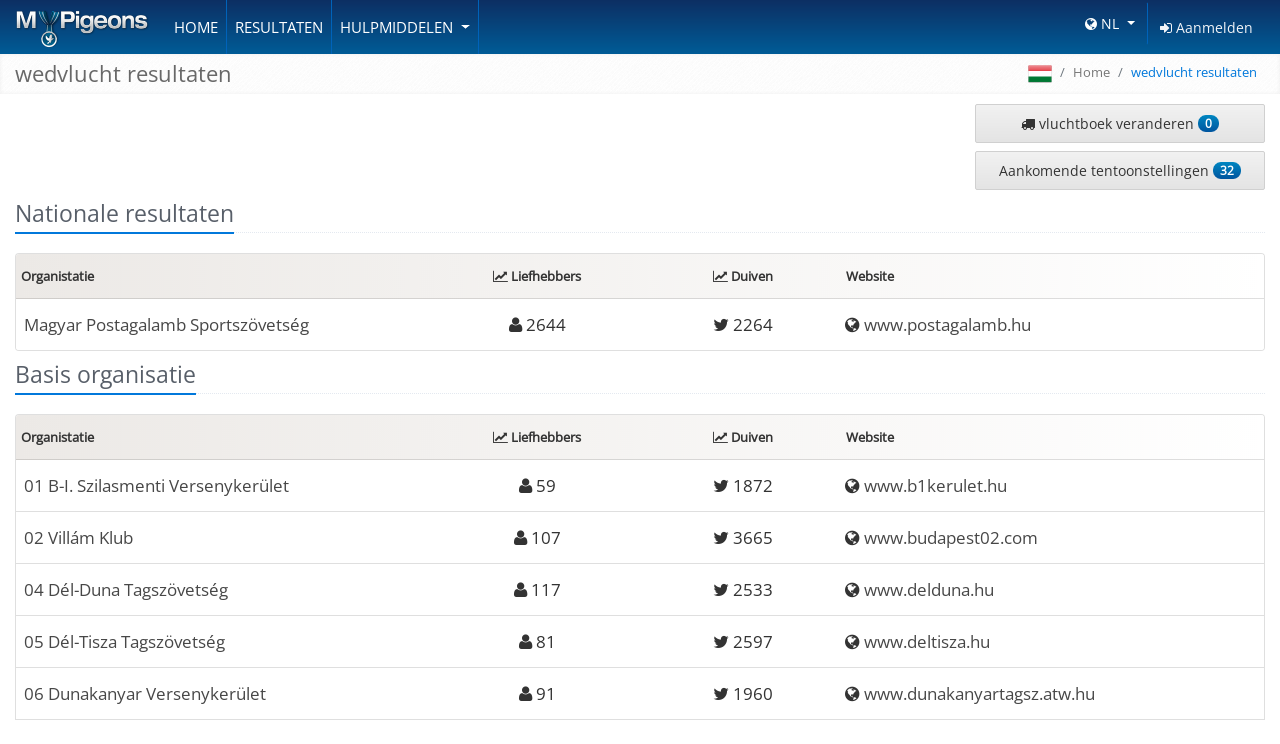

--- FILE ---
content_type: text/html; charset=UTF-8
request_url: https://mypigeons.benzing.live/hungary/nl/results/
body_size: 11048
content:
<!DOCTYPE html>
<html lang="nl">
<head>
    <!-- Global site tag (gtag.js) - Google Analytics -->
<script async src="https://www.googletagmanager.com/gtag/js?id=G-3RS2NC10B4"></script>
<script>
    window.dataLayer = window.dataLayer || [];
    function gtag(){dataLayer.push(arguments);}
    gtag('js', new Date());

    gtag('config', 'G-3RS2NC10B4');
</script>    <title>wedvlucht resultaten - MyPigeons</title>
    <meta charset="utf-8">
    <meta name="viewport" content="width=device-width, initial-scale=1.0">
    <meta name="description" content="Alles in één platform op gebied van de nieuwe duivensport beleving. Realtime gegevens en resultaten, kampioenschappen, duiven- en live-vluchtenbeheer, krachtige analyses, liefhebberdatabase, reeks handige tools, ETS-systeeminformatie 24 uur per dag, 7 dagen per week"/>
    <meta name="author" content="MyPigeons">
    <meta
    property="twitter:card"
    content="summary">
<meta
    property="twitter:site"
    content="@My_Pigeons">
<meta
    property="twitter:title"
    content="wedvlucht resultaten">
<meta
    property="twitter:description"
    content="Alles in één platform op gebied van de nieuwe duivensport beleving. Realtime gegevens en resultaten, kampioenschappen, duiven- en live-vluchtenbeheer, krachtige analyses, liefhebberdatabase, reeks handige tools, ETS-systeeminformatie 24 uur per dag, 7 dagen per week">
<meta
    property="twitter:creator"
    content="@My_Pigeons">
<meta
    property="twitter:image"
    content="https://media.mypigeons.live/assets/img/social-media/mypigeons-landing-page-screenshot-facebook-smart-1200.jpg">
<meta
    property="og:title"
    content="wedvlucht resultaten">
<meta
    property="og:type"
    content="website">
<meta
    property="og:url"
    content="https://mypigeons.benzing.live/hungary/nl/results/">
<meta
    property="og:image"
    content="https://media.mypigeons.live/assets/img/social-media/mypigeons-landing-page-screenshot-facebook-smart-1200.jpg">
<meta
    property="og:description"
    content="Alles in één platform op gebied van de nieuwe duivensport beleving. Realtime gegevens en resultaten, kampioenschappen, duiven- en live-vluchtenbeheer, krachtige analyses, liefhebberdatabase, reeks handige tools, ETS-systeeminformatie 24 uur per dag, 7 dagen per week">
<meta
    property="og:site_name"
    content="MyPigeons">
<meta
    property="fb:admins"
    content="1489343131292811">
    
    <link rel="alternate" hreflang="sk-SK"
          href="https://mypigeons.benzing.live/hungary/sk/results/"/>
    <link rel="alternate" hreflang="en-US"
          href="https://mypigeons.benzing.live/hungary/en/results/"/>
    <link rel="alternate" hreflang="hu-HU"
          href="https://mypigeons.benzing.live/hungary/hu/results/"/>
    <link rel="alternate" hreflang="nl-NL"
          href="https://mypigeons.benzing.live/hungary/nl/results/"/>
    <link rel="alternate" hreflang="de-DE"
          href="https://mypigeons.benzing.live/hungary/de/results/"/>
    <link rel="alternate" hreflang="sv-se"
          href="https://mypigeons.benzing.live/hungary/se/results/"/>
    <link rel="alternate" hreflang="he-il"
          href="https://mypigeons.benzing.live/hungary/he/results/"/>
    <link rel="alternate" hreflang="fr-fr"
          href="https://mypigeons.benzing.live/hungary/fr/results/"/>
    <link rel="alternate" hreflang="es-es"
          href="https://mypigeons.benzing.live/hungary/es/results/"/>
    <link rel="alternate" hreflang="it-it"
          href="https://mypigeons.benzing.live/hungary/it/results/"/>
    <link rel="alternate" hreflang="pt-pt"
          href="https://mypigeons.benzing.live/hungary/pt/results/"/>
    <link rel="alternate" hreflang="pl-pl"
          href="https://mypigeons.benzing.live/hungary/pl/results/"/>
    <link rel="alternate" hreflang="dk" href="https://mypigeons.benzing.live/hungary/dk/results/"/>
    <link rel="alternate" hreflang="al" href="https://mypigeons.benzing.live/hungary/al/results/"/>
    <link rel="alternate" hreflang="tr" href="https://mypigeons.benzing.live/hungary/tr/results/"/>
    <link rel="alternate" hreflang="cz" href="https://mypigeons.benzing.live/hungary/cz/results/"/>
    <link rel="alternate" hreflang="gr" href="https://mypigeons.benzing.live/hungary/gr/results/"/>
    <link rel="alternate" hreflang="rs" href="https://mypigeons.benzing.live/hungary/rs/results/"/>
    <link rel="alternate" hreflang="jp" href="https://mypigeons.benzing.live/hungary/jp/results/"/>
    <link rel="alternate" hreflang="cn" href="https://mypigeons.benzing.live/hungary/cn/results/"/>
    <link rel="alternate" hreflang="tw" href="https://mypigeons.benzing.live/hungary/tw/results/"/>
    <link rel="alternate" hreflang="fa" href="https://mypigeons.benzing.live/hungary/fa/results/"/>
    <link rel="stylesheet" href="/assets/build/mypigeons-core-699f0ae523.css">
    <!-- generics -->
    <link rel="icon" href="/assets/img/favicons/favicon-32.png" sizes="32x32">
    <link rel="icon" href="/assets/img/favicons/favicon-57.png" sizes="57x57">
    <link rel="icon" href="/assets/img/favicons/favicon-76.png" sizes="76x76">
    <link rel="icon" href="/assets/img/favicons/favicon-96.png" sizes="96x96">
    <link rel="icon" href="/assets/img/favicons/favicon-128.png" sizes="128x128">
    <link rel="icon" href="/assets/img/favicons/favicon-192.png" sizes="192x192">
    <link rel="icon" href="/assets/img/favicons/favicon-228.png" sizes="228x228">

    <!-- Android -->
    <link rel="shortcut icon" sizes="196x196"
          href="/assets/img/favicons/favicon-196.png">

    <!-- iOS -->
    <link rel="apple-touch-icon" href="/assets/img/favicons/favicon-120.png"
          sizes="120x120">
    <link rel="apple-touch-icon" href="/assets/img/favicons/favicon-152.png"
          sizes="152x152">
    <link rel="apple-touch-icon" href="/assets/img/favicons/favicon-180.png"
          sizes="180x180">
</head>
<body class="d-flex flex-column">






<div class="header " >
    <div class="navbar navbar-expand-lg hidden-print" role="navigation">
        <div class="container-fluid no-padding-xs header-container">
                            <a class="navbar-brand float-left" href="/hungary/nl/">
                    <img src="/assets/img/mp-logo-tiny.png" width="135px" alt="MyPigeons">
                </a>
                        <div class="collapse navbar-collapse float-left" id="mypigeons-navbar">
                <div class="row d-block d-xs-none mobile-user-bar anonymous">
                                            <div class="col-12 user-info">
                            <span class="user-icon"><i class="fa fa-user"></i></span>
                            U bent nog niet aangemeld                        </div>
                        <div class="row">
                            <div class="col-6">
                                <a href="https://oauth.benzing.live/oauth/authorize?response_type=code&client_id=1&redirect_uri=https://mypigeons.benzing.live/login/callback" class="first-button">
                                    <i class="fa fa-sign-in"></i>
                                    Inloggen                                </a>
                            </div>
                            <div class="col-6">
                                <a href="https://oauth.benzing.live/register" class="second-button">
                                    <i class="fa fa-certificate"></i>
                                    Maak een account aan                                </a>
                            </div>
                        </div>
                    
                                    </div>
                <ul class="navbar-nav mr-auto">
                    <li class="nav-item">
                                                    <a class="nav-link" href="/hungary/nl/">Home</a>
                                            </li>
                    
                                                    <li class="nav-item">
                                <a class="nav-link"
                                   href="/hungary/nl/results/">Resultaten</a></li>
                        
                        
                        <li class="dropdown nav-item">
                            <a href="#" class="dropdown-toggle nav-link" data-toggle="dropdown" data-hover="dropdown"
                               data-delay="0" data-close-others="false">
                                Hulpmiddelen                            </a>
                            <div class="dropdown-menu">
                                                                <a class="dropdown-item" href="/hungary/nl/liberation-sites/"><i
                                            class="fa fa-map-marker"></i> Lossingsplaatsen</a>
                                <a class="dropdown-item" href="/hungary/nl/lost/"><i
                                            class="fa fa-bullhorn"></i> Verdwaalde duiven</a>
                                                            </div>
                        </li>

                    

                    
                </ul>
            </div>
            <div class="float-right user-controls">

                <div class="dropdown mobile-language float-left">
                    <button class="btn dropdown-toggle language"
                            type="button"
                            id="dropdownMenuLanguage"
                            data-toggle="dropdown" aria-haspopup="true"
                            aria-expanded="true">
                        <i class="fa fa-globe"></i>
                        NL                    </button>
                    <div class="dropdown-menu dropdown-language dropdown-menu-right"
                         aria-labelledby="dropdownMenuLanguage">
                                                    <a class="dropdown-item" href="/hungary/al/results/">
                                Shqiptare </a>
                                                                            <a class="dropdown-item" href="/hungary/ar/results/">
                                العربية </a>
                                                                            <a class="dropdown-item" href="/hungary/cz/results/">Česky</a>
                                                                            <a class="dropdown-item" href="/hungary/cn/results/">中國人</a>
                                                                            <a class="dropdown-item" href="/hungary/de/results/">Deutsch</a>
                                                                            <a class="dropdown-item" href="/hungary/dk/results/">Dansk</a>
                                                                            <a class="dropdown-item" href="/hungary/en/results/">English</a>
                                                                            <a class="dropdown-item" href="/hungary/es/results/">Español</a>
                                                                            <a class="dropdown-item" href="/hungary/fa/results/">فارسی</a>
                                                                            <a class="dropdown-item" href="/hungary/fr/results/">Français</a>
                                                                            <a class="dropdown-item" href="/hungary/gr/results/">Ελληνικά</a>
                                                                            <a class="dropdown-item" href="/hungary/he/results/"> עברית</a>
                                                                            <a class="dropdown-item" href="/hungary/it/results/">Italiano</a>
                                                                            <a class="dropdown-item" href="/hungary/jp/results/">日本</a>
                                                                            <a class="dropdown-item" href="/hungary/hu/results/">Magyar</a>
                                                                                                    <a class="dropdown-item" href="/hungary/pl/results/">Polski</a>
                                                                            <a class="dropdown-item"
                               href="/hungary/pt/results/">Português</a>
                                                                            <a class="dropdown-item" href="/hungary/ru/results/">Русский</a>
                                                                            <a class="dropdown-item"
                               href="/hungary/sk/results/">Slovensky</a>
                                                                            <a class="dropdown-item" href="/hungary/rs/results/">Српски</a>
                                                                            <a class="dropdown-item" href="/hungary/se/results/">Svenska</a>
                                                                            <a class="dropdown-item" href="/hungary/tr/results/">Türkçe</a>
                                                                            <a class="dropdown-item" href="/hungary/tw/results/">台灣</a>
                        
                    </div>
                </div>
                <!--User bar for desktop-->
                                    <div class="mobile-language d-none d-xs-block float-left">
                        <a class="btn loginbutton" id="loginLink" href="https://oauth.benzing.live/oauth/authorize?response_type=code&client_id=1&redirect_uri=https://mypigeons.benzing.live/login/callback"><i
                                    class="fa fa-sign-in"></i> Aanmelden</a>
                    </div>
                
                <button class="navbar-toggler float-right" type="button" data-toggle="collapse"
                        data-target="#mypigeons-navbar" aria-controls="navbarNavAltMarkup" aria-expanded="false"
                        aria-label="Toggle navigation">
                    <i class="fa fa-bars fa-2x"></i>
                </button>
            </div>
        </div>
    </div>
</div><input type="hidden" id="jazyk_stranky" value="nl"/>
<input type="hidden" id="stranka_id" value="results"/>
<input type="hidden" id="instance_id" value="hu"/>
<input type="hidden" id="access_token" value=""/>
<input type="hidden" id="mp_api_url" value="https://mypigeons.benzing.live/api/"/>
    <input type="hidden" id="authorized_user_id" value="0"/>



<div class="breadcrumbs d-print-none">
    <div class="container clearfix">
        <div class="float-left">
            <h1 id="page-title">wedvlucht resultaten</h1>
                  </div>
                    <nav class="float-right" arial-label="breadcrumb">
                <ol class="breadcrumb p-2">
                                        <li class="breadcrumb-item first"><a href="/nl/change-country/"><img class="tooltips" width="24" src="https://media.mypigeons.live/assets/img/flags/48/hu.png" title="" alt=" - Pigeon Race Results"/></a></li>
                    
                                        <li class="breadcrumb-item level-up"><a href="/hungary/nl/">
                            Home                            <i class="fa fa-level-up d-inline d-lg-none"></i>                      </a></li>
                                            <li class="breadcrumb-item active">wedvlucht resultaten </li>
                                        </ol>
            </nav>
            </div>
</div><div id="page-content" class="container">


<script>
    var initial_changelog = {
        change_count:0,
        date_from:"2026.01.04",
        date_to:"2026.01.14",
    };
    var organisation_list_init = {
        organisations:[{"id":"1","code":"01","org_name":"B-I. Szilasmenti Versenyker\u00fclet","seo_name":"01-b-i-szilasmenti-versenykerulet","description":"","web":"www.b1kerulet.hu","active":true,"category":"obl","email":"","org_timezone":"","remote_evaluation":true,"number_of_pigeons":"1872","number_of_fanciers":"59","managing_fancier_id":"0","manager_external_id":null,"manager_name":null},{"id":"3","code":"03","org_name":"Budapest III. Tagsz\u00f6vets\u00e9g","seo_name":"03-budapest-iii-tagsz-vetseg","description":"","web":"","active":false,"category":"obl","email":"","org_timezone":null,"remote_evaluation":false,"number_of_pigeons":"1014","number_of_fanciers":"0","managing_fancier_id":null,"manager_external_id":null,"manager_name":null},{"id":"4","code":"04","org_name":"D\u00e9l-Duna Tagsz\u00f6vets\u00e9g","seo_name":"04-del-duna-tagsz-vetseg","description":"","web":"www.delduna.hu","active":true,"category":"obl","email":"","org_timezone":null,"remote_evaluation":true,"number_of_pigeons":"2533","number_of_fanciers":"117","managing_fancier_id":null,"manager_external_id":null,"manager_name":null},{"id":"5","code":"05","org_name":"D\u00e9l-Tisza Tagsz\u00f6vets\u00e9g","seo_name":"05-del-tisza-tagsz-vetseg","description":"","web":"www.deltisza.hu","active":true,"category":"obl","email":"","org_timezone":null,"remote_evaluation":false,"number_of_pigeons":"2597","number_of_fanciers":"81","managing_fancier_id":null,"manager_external_id":null,"manager_name":null},{"id":"6","code":"06","org_name":"Dunakanyar Versenyker\u00fclet","seo_name":"06-dunakanyar-versenykerulet","description":"","web":"www.dunakanyartagsz.atw.hu","active":true,"category":"obl","email":"","org_timezone":"","remote_evaluation":true,"number_of_pigeons":"1960","number_of_fanciers":"91","managing_fancier_id":"0","manager_external_id":null,"manager_name":null},{"id":"7","code":"07","org_name":"Hatvan \u00e9s K\u00f6rny\u00e9ke Tagsz\u00f6vets\u00e9g","seo_name":"07-hatvan-es-k-rnyeke-tagsz-vetseg","description":"","web":"https:\/\/07hatvan-net.webnode.hu\/","active":true,"category":"obl","email":"","org_timezone":"","remote_evaluation":false,"number_of_pigeons":"1680","number_of_fanciers":"77","managing_fancier_id":"0","manager_external_id":null,"manager_name":null},{"id":"8","code":"08","org_name":"\u00c9szak II. Tagsz\u00f6vets\u00e9g","seo_name":"08-eszak-ii-tagsz-vetseg","description":"","web":"www.pgeszak2.hu","active":true,"category":"obl","email":"","org_timezone":null,"remote_evaluation":false,"number_of_pigeons":"3867","number_of_fanciers":"129","managing_fancier_id":null,"manager_external_id":null,"manager_name":null},{"id":"9","code":"09","org_name":"Szolnok \u00e9s K\u00f6rny\u00e9ke Tagsz\u00f6vets\u00e9g","seo_name":"09-szolnok-es-k-rnyeke-tagsz-vetseg","description":"","web":"","active":false,"category":"obl","email":"","org_timezone":null,"remote_evaluation":false,"number_of_pigeons":"0","number_of_fanciers":"0","managing_fancier_id":null,"manager_external_id":null,"manager_name":null},{"id":"10","code":"10","org_name":"Hajd\u00fa Versenyker\u00fclet","seo_name":"10-hajdu-versenykerulet","description":"","web":"www.hajdutagszovetseg.hu","active":true,"category":"obl","email":"","org_timezone":"","remote_evaluation":false,"number_of_pigeons":"2926","number_of_fanciers":"64","managing_fancier_id":"0","manager_external_id":null,"manager_name":null},{"id":"11","code":"11","org_name":"Kisalf\u00f6ld Postagalamb Versenyker\u00fclet","seo_name":"11-kisalf-ld-postagalamb-versenykerulet","description":"","web":"www.gyorgalamb.fw.hu","active":true,"category":"obl","email":"","org_timezone":null,"remote_evaluation":false,"number_of_pigeons":"6473","number_of_fanciers":"208","managing_fancier_id":null,"manager_external_id":null,"manager_name":null},{"id":"12","code":"12","org_name":"Tatab\u00e1nya Tagsz\u00f6vets\u00e9g","seo_name":"12-tatabanya-tagsz-vetseg","description":"","web":"www.tatagalamb.hu","active":true,"category":"obl","email":"","org_timezone":null,"remote_evaluation":true,"number_of_pigeons":"2288","number_of_fanciers":"94","managing_fancier_id":null,"manager_external_id":null,"manager_name":null},{"id":"13","code":"13","org_name":"K\u00f6z\u00e9p-Dun\u00e1nt\u00fal Tagsz\u00f6vets\u00e9g","seo_name":"13-k-zep-dunantul-tagsz-vetseg","description":"","web":"users.atw.hu\/13-postagalamb","active":true,"category":"obl","email":"","org_timezone":"","remote_evaluation":false,"number_of_pigeons":"2279","number_of_fanciers":"91","managing_fancier_id":"0","manager_external_id":null,"manager_name":null},{"id":"14","code":"14","org_name":"Nyugat-Dun\u00e1nt\u00fal Tagsz\u00f6vets\u00e9g","seo_name":"14-nyugat-dunantul-tagsz-vetseg","description":"","web":"","active":true,"category":"obl","email":"","org_timezone":null,"remote_evaluation":false,"number_of_pigeons":"2488","number_of_fanciers":"82","managing_fancier_id":null,"manager_external_id":null,"manager_name":null},{"id":"15","code":"15","org_name":"B\u00e9k\u00e9s Tagsz\u00f6vets\u00e9g","seo_name":"15-bekes-tagsz-vetseg","description":"","web":"www.bekestagszovetseg.hu","active":true,"category":"obl","email":"","org_timezone":"","remote_evaluation":false,"number_of_pigeons":"2123","number_of_fanciers":"101","managing_fancier_id":"0","manager_external_id":null,"manager_name":null},{"id":"16","code":"16","org_name":"Esztergom Versenyker\u00fclet","seo_name":"16-esztergom-versenykerulet","description":"","web":"www.esztergomtagsz.atw.hu","active":true,"category":"obl","email":"","org_timezone":"","remote_evaluation":true,"number_of_pigeons":"3147","number_of_fanciers":"95","managing_fancier_id":"0","manager_external_id":null,"manager_name":null},{"id":"17","code":"17","org_name":"Kolumbia Sport Klub Versenyker\u00fclet","seo_name":"17-kolumbia-sport-klub-versenykerulet","description":"","web":"www.kolumbiatagszovetseg.hu","active":true,"category":"obl","email":"","org_timezone":null,"remote_evaluation":false,"number_of_pigeons":"2344","number_of_fanciers":"122","managing_fancier_id":null,"manager_external_id":null,"manager_name":null},{"id":"18","code":"18","org_name":"Miskolc Tagsz\u00f6vets\u00e9g","seo_name":"18-miskolc-tagsz-vetseg","description":"","web":"","active":false,"category":"obl","email":"","org_timezone":null,"remote_evaluation":false,"number_of_pigeons":"0","number_of_fanciers":"0","managing_fancier_id":null,"manager_external_id":null,"manager_name":null},{"id":"19","code":"19","org_name":"T\u00f6r\u00f6kszentmikl\u00f3s Tagsz\u00f6vets\u00e9g","seo_name":"19-t-r-kszentmiklos-tagsz-vetseg","description":"","web":"","active":true,"category":"obl","email":"","org_timezone":null,"remote_evaluation":false,"number_of_pigeons":"5524","number_of_fanciers":"185","managing_fancier_id":null,"manager_external_id":null,"manager_name":null},{"id":"20","code":"20","org_name":"D\u00e9lnyugat-Dun\u00e1nt\u00fal Tagsz\u00f6vets\u00e9g","seo_name":"20-delnyugat-dunantul-tagsz-vetseg","description":"","web":"","active":true,"category":"obl","email":"","org_timezone":null,"remote_evaluation":false,"number_of_pigeons":"2651","number_of_fanciers":"95","managing_fancier_id":null,"manager_external_id":null,"manager_name":null},{"id":"21","code":"21","org_name":"H\u00edr\u00f6s Tagsz\u00f6vets\u00e9g","seo_name":"21-hir-s-tagsz-vetseg","description":"","web":"","active":true,"category":"obl","email":"","org_timezone":null,"remote_evaluation":false,"number_of_pigeons":"0","number_of_fanciers":"8","managing_fancier_id":null,"manager_external_id":null,"manager_name":null},{"id":"22","code":"22","org_name":"Szabolcs Tagsz\u00f6vets\u00e9g","seo_name":"22-szabolcs-tagsz-vetseg","description":"","web":"","active":true,"category":"obl","email":"","org_timezone":null,"remote_evaluation":false,"number_of_pigeons":"1162","number_of_fanciers":"26","managing_fancier_id":null,"manager_external_id":null,"manager_name":null},{"id":"23","code":"23","org_name":"Karancs Versenyker\u00fclet","seo_name":"23-karancs-versenykerulet","description":"","web":"www.karancs23.hu","active":true,"category":"obl","email":"","org_timezone":null,"remote_evaluation":false,"number_of_pigeons":"2139","number_of_fanciers":"88","managing_fancier_id":"0","manager_external_id":null,"manager_name":null},{"id":"24","code":"24","org_name":"Zempl\u00e9n Tagsz\u00f6vets\u00e9g","seo_name":"24-zemplen-tagsz-vetseg","description":"","web":"","active":false,"category":"obl","email":"","org_timezone":null,"remote_evaluation":false,"number_of_pigeons":"0","number_of_fanciers":"0","managing_fancier_id":null,"manager_external_id":null,"manager_name":null},{"id":"25","code":"25","org_name":"Szigetk\u00f6z-R\u00e1bak\u00f6z Tagsz\u00f6vets\u00e9g","seo_name":"25-szigetk-z-rabak-z-tagsz-vetseg","description":"","web":"","active":false,"category":"obl","email":"","org_timezone":null,"remote_evaluation":false,"number_of_pigeons":"1227","number_of_fanciers":"0","managing_fancier_id":null,"manager_external_id":null,"manager_name":null},{"id":"26","code":"26","org_name":"Tisza T\u00f3 Postagalambsport Versenyker\u00fclet","seo_name":"26-tisza-to-postagalambsport-versenykerulet","description":"","web":"www.postagalamb26.hu","active":true,"category":"obl","email":"","org_timezone":null,"remote_evaluation":false,"number_of_pigeons":"4062","number_of_fanciers":"135","managing_fancier_id":null,"manager_external_id":null,"manager_name":null},{"id":"27","code":"27","org_name":"\u00c9szak-Kelet Tagsz\u00f6vets\u00e9g","seo_name":"27-eszak-kelet-tagsz-vetseg","description":"","web":"","active":false,"category":"obl","email":"","org_timezone":"","remote_evaluation":false,"number_of_pigeons":"1322","number_of_fanciers":"0","managing_fancier_id":"0","manager_external_id":null,"manager_name":null},{"id":"28","code":"28","org_name":"K\u00f6z\u00e9p-Tisza Tagsz\u00f6vets\u00e9g","seo_name":"28-k-zep-tisza-tagsz-vetseg","description":"","web":"www.28jaszsag.hu","active":true,"category":"obl","email":"","org_timezone":null,"remote_evaluation":false,"number_of_pigeons":"2521","number_of_fanciers":"84","managing_fancier_id":null,"manager_external_id":null,"manager_name":null},{"id":"29","code":"29","org_name":"Bakony \u00e9s K\u00f6rny\u00e9ke Sport Klub","seo_name":"29-bakony-es-k-rnyeke-sport-klub","description":"","web":"www.bkskkelet.hupont.hu","active":true,"category":"obl","email":"","org_timezone":null,"remote_evaluation":false,"number_of_pigeons":"1326","number_of_fanciers":"58","managing_fancier_id":null,"manager_external_id":null,"manager_name":null},{"id":"30","code":"30","org_name":"Aranyhomok Tagsz\u00f6vets\u00e9g","seo_name":"30-aranyhomok-tagsz-vetseg","description":"","web":"www.30aranyhomokklub.5mp.eu","active":true,"category":"obl","email":"","org_timezone":null,"remote_evaluation":false,"number_of_pigeons":"3398","number_of_fanciers":"124","managing_fancier_id":null,"manager_external_id":null,"manager_name":null},{"id":"31","code":"31","org_name":"Fert\u0151parti Versenyker\u00fclet","seo_name":"31-fertoparti-versenykerulet","description":"","web":"www.fertopartiversenykerulet.hu","active":true,"category":"obl","email":"","org_timezone":null,"remote_evaluation":false,"number_of_pigeons":"1396","number_of_fanciers":"0","managing_fancier_id":null,"manager_external_id":null,"manager_name":null},{"id":"32","code":"32","org_name":"Maraton Klub","seo_name":"32-maraton-klub","description":"","web":"www.postagalambmaratonklub.hu","active":true,"category":"spk","email":"","org_timezone":null,"remote_evaluation":false,"number_of_pigeons":"1719","number_of_fanciers":"259","managing_fancier_id":null,"manager_external_id":null,"manager_name":null},{"id":"33","code":"33","org_name":"Profi Klub","seo_name":"33-profi-klub","description":"","web":"","active":false,"category":"obl","email":"","org_timezone":null,"remote_evaluation":false,"number_of_pigeons":"0","number_of_fanciers":"0","managing_fancier_id":null,"manager_external_id":null,"manager_name":null},{"id":"34","code":"34","org_name":"Pannon Maraton Klub","seo_name":"34-pannon-maraton-klub","description":"","web":"www.pannonmaraton.5mp.eu","active":true,"category":"spk","email":"","org_timezone":null,"remote_evaluation":false,"number_of_pigeons":"6","number_of_fanciers":"1","managing_fancier_id":null,"manager_external_id":null,"manager_name":null},{"id":"35","code":"20","org_name":"Royal-Derby","seo_name":"20-royal-derby","description":"","web":"","active":false,"category":"obl","email":"","org_timezone":null,"remote_evaluation":false,"number_of_pigeons":"0","number_of_fanciers":"0","managing_fancier_id":null,"manager_external_id":null,"manager_name":null},{"id":"40","code":"40","org_name":"MPS","seo_name":"40-mps","description":"","web":"","active":false,"category":"spk","email":"","org_timezone":null,"remote_evaluation":false,"number_of_pigeons":"0","number_of_fanciers":"5","managing_fancier_id":null,"manager_external_id":null,"manager_name":null},{"id":"42","code":"02","org_name":"Vill\u00e1m Klub","seo_name":"02-villam-klub","description":"","web":"www.budapest02.com","active":true,"category":"obl","email":"","org_timezone":null,"remote_evaluation":false,"number_of_pigeons":"3665","number_of_fanciers":"107","managing_fancier_id":null,"manager_external_id":null,"manager_name":null},{"id":"43","code":"43","org_name":"HPSE (G-23)","seo_name":"43-hpse-g-23","description":"","web":"","active":true,"category":"obl","email":"","org_timezone":null,"remote_evaluation":false,"number_of_pigeons":"2910","number_of_fanciers":"104","managing_fancier_id":null,"manager_external_id":null,"manager_name":null},{"id":"50","code":"","org_name":"Magyar Postagalamb Sportsz\u00f6vets\u00e9g","seo_name":"magyar-postagalamb-sportsz-vetseg","description":"","web":"www.postagalamb.hu","active":true,"category":"nar","email":"","org_timezone":"","remote_evaluation":false,"number_of_pigeons":"2264","number_of_fanciers":"2644","managing_fancier_id":"0","manager_external_id":null,"manager_name":null},{"id":"55","code":"55","org_name":"Derby Klub","seo_name":"55-derby-klub","description":"","web":"www.galambderby.hu","active":false,"category":"spk","email":"","org_timezone":null,"remote_evaluation":false,"number_of_pigeons":"5609","number_of_fanciers":"167","managing_fancier_id":null,"manager_external_id":null,"manager_name":null},{"id":"99","code":"","org_name":"Nincs forgalomban","seo_name":"nincs-forgalomban","description":"","web":"","active":false,"category":"obl","email":"","org_timezone":null,"remote_evaluation":false,"number_of_pigeons":"0","number_of_fanciers":"0","managing_fancier_id":null,"manager_external_id":null,"manager_name":null},{"id":"100","code":"206","org_name":"Kom\u00e1rom-Esztergom Bajnoks\u00e1g","seo_name":"206-komarom-esztergom-bajnoksag","description":"","web":"","active":false,"category":"reg","email":"","org_timezone":"","remote_evaluation":false,"number_of_pigeons":"3079","number_of_fanciers":"206","managing_fancier_id":"0","manager_external_id":null,"manager_name":null},{"id":"101","code":"203","org_name":"Fertetics Gyula Eml\u00e9kverseny","seo_name":"203-fertetics-gyula-emlekverseny","description":"","web":"","active":false,"category":"reg","email":"","org_timezone":"","remote_evaluation":false,"number_of_pigeons":"2590","number_of_fanciers":"312","managing_fancier_id":"0","manager_external_id":null,"manager_name":null},{"id":"102","code":"102","org_name":"R\u00e9gi\u00f3s hossz\u00fat\u00e1v","seo_name":"102-regios-hosszutav","description":"","web":"","active":true,"category":"reg","email":"","org_timezone":"","remote_evaluation":false,"number_of_pigeons":"0","number_of_fanciers":"2526","managing_fancier_id":"0","manager_external_id":null,"manager_name":null},{"id":"103","code":"202","org_name":"R\u00e9gi\u00f3s 3. \u00e9s 12. tsz.","seo_name":"202-regios-3-es-12-tsz","description":"","web":"","active":false,"category":"reg","email":"","org_timezone":"","remote_evaluation":false,"number_of_pigeons":"3074","number_of_fanciers":"99","managing_fancier_id":"0","manager_external_id":null,"manager_name":null},{"id":"104","code":"204","org_name":"R\u00e9gi\u00f3s Fiatal 12., 16., 17. tsz.","seo_name":"204-regios-fiatal-12-16-17-tsz","description":"","web":"","active":false,"category":"reg","email":"","org_timezone":"","remote_evaluation":false,"number_of_pigeons":"3490","number_of_fanciers":"325","managing_fancier_id":"0","manager_external_id":null,"manager_name":null},{"id":"105","code":"205","org_name":"R\u00e9gi\u00f3s Fiatal 5., 21. tsz.","seo_name":"205-regios-fiatal-5-21-tsz","description":"","web":"","active":false,"category":"reg","email":"","org_timezone":"","remote_evaluation":false,"number_of_pigeons":"2493","number_of_fanciers":"98","managing_fancier_id":"0","manager_external_id":null,"manager_name":null},{"id":"106","code":"22","org_name":"17. Kolumbia Versenyker\u00fclet r\u00f6vid \u00e9s k\u00f6z\u00e9pt\u00e1v \u00f6sszevont list\u00e1k","seo_name":"22-17-kolumbia-versenykerulet-r-vid-es-k-zeptav-sszevont-listak","description":"","web":"","active":true,"category":"reg","email":"","org_timezone":"","remote_evaluation":false,"number_of_pigeons":"3553","number_of_fanciers":"122","managing_fancier_id":"0","manager_external_id":null,"manager_name":null},{"id":"107","code":"02","org_name":"SZUPER KUPA \u00c9szak-Magyarorsz\u00e1g R\u00e9gi\u00f3 (06.07.23.26.28.)","seo_name":"02-szuper-kupa-eszak-magyarorszag-regio-06-07-23-26-28","description":"","web":"","active":true,"category":"reg","email":"","org_timezone":"","remote_evaluation":true,"number_of_pigeons":"2265","number_of_fanciers":"2644","managing_fancier_id":"0","manager_external_id":null,"manager_name":null},{"id":"108","code":"201","org_name":"Alf\u00f6ld Derby Klub","seo_name":"201-alf-ld-derby-klub","description":"","web":"","active":false,"category":"reg","email":"","org_timezone":"","remote_evaluation":false,"number_of_pigeons":"2313","number_of_fanciers":"75","managing_fancier_id":"0","manager_external_id":null,"manager_name":null},{"id":"109","code":"100","org_name":"R\u00e9gi\u00f3s r\u00f6vidt\u00e1v","seo_name":"100-regios-r-vidtav","description":"","web":"","active":true,"category":"reg","email":"","org_timezone":"","remote_evaluation":false,"number_of_pigeons":"4307","number_of_fanciers":"2528","managing_fancier_id":"0","manager_external_id":null,"manager_name":null},{"id":"110","code":"101","org_name":"R\u00e9gi\u00f3s k\u00f6z\u00e9pt\u00e1v","seo_name":"101-regios-k-zeptav","description":"","web":"","active":true,"category":"reg","email":"","org_timezone":"","remote_evaluation":false,"number_of_pigeons":"7254","number_of_fanciers":"2481","managing_fancier_id":"0","manager_external_id":null,"manager_name":null},{"id":"111","code":"103","org_name":"R\u00e9gi\u00f3s fiatal","seo_name":"103-regios-fiatal","description":"","web":"","active":true,"category":"reg","email":"","org_timezone":"","remote_evaluation":false,"number_of_pigeons":"5743","number_of_fanciers":"2614","managing_fancier_id":"0","manager_external_id":null,"manager_name":null},{"id":"112","code":"221","org_name":"D\u00e9l Magyar R\u00e9gi\u00f3 Bajnoks\u00e1g 2016","seo_name":"221-del-magyar-regio-bajnoksag-2016","description":"","web":"","active":true,"category":"reg","email":"","org_timezone":"","remote_evaluation":false,"number_of_pigeons":"4512","number_of_fanciers":"538","managing_fancier_id":"0","manager_external_id":null,"manager_name":null},{"id":"113","code":"222","org_name":"22-27 k\u00f6z\u00f6s versenyek 2016","seo_name":"222-22-27-k-z-s-versenyek-2016","description":"","web":"","active":true,"category":"reg","email":"","org_timezone":"","remote_evaluation":false,"number_of_pigeons":"3104","number_of_fanciers":"35","managing_fancier_id":"0","manager_external_id":null,"manager_name":null},{"id":"114","code":"223","org_name":"10-43 k\u00f6z\u00f6s versenyek","seo_name":"223-10-43-k-z-s-versenyek","description":"","web":"","active":true,"category":"reg","email":"","org_timezone":"","remote_evaluation":false,"number_of_pigeons":"0","number_of_fanciers":"167","managing_fancier_id":"0","manager_external_id":null,"manager_name":null},{"id":"115","code":"23","org_name":"11. Kisalf\u00f6ld PGVK k\u00f6z\u00f6s versenyek","seo_name":"23-11-kisalf-ld-pgvk-k-z-s-versenyek","description":"","web":"","active":true,"category":"reg","email":"","org_timezone":"","remote_evaluation":false,"number_of_pigeons":"6421","number_of_fanciers":"208","managing_fancier_id":"0","manager_external_id":null,"manager_name":null},{"id":"116","code":"224","org_name":"K\u00f6z\u00f6s lista 2017","seo_name":"224-k-z-s-lista-2017","description":"","web":"","active":true,"category":"reg","email":"","org_timezone":"","remote_evaluation":false,"number_of_pigeons":"7877","number_of_fanciers":"557","managing_fancier_id":"0","manager_external_id":null,"manager_name":null},{"id":"117","code":"207","org_name":"13-14-29 k\u00f6z\u00f6s","seo_name":"207-13-14-29-k-z-s","description":"","web":"","active":false,"category":"reg","email":"","org_timezone":"","remote_evaluation":false,"number_of_pigeons":"0","number_of_fanciers":"0","managing_fancier_id":"0","manager_external_id":null,"manager_name":null},{"id":"118","code":"225","org_name":"13-29 k\u00f6z\u00f6s versenyek","seo_name":"225-13-29-k-z-s-versenyek","description":"","web":"","active":true,"category":"reg","email":"","org_timezone":"","remote_evaluation":false,"number_of_pigeons":"1710","number_of_fanciers":"163","managing_fancier_id":"0","manager_external_id":null,"manager_name":null},{"id":"119","code":"208","org_name":"01-07 k\u00f6z\u00f6s versenyek","seo_name":"208-01-07-k-z-s-versenyek","description":"","web":"","active":false,"category":"reg","email":"","org_timezone":"","remote_evaluation":false,"number_of_pigeons":"2834","number_of_fanciers":"92","managing_fancier_id":"0","manager_external_id":null,"manager_name":null},{"id":"120","code":"44","org_name":"SPGSE (Z-24)","seo_name":"44-spgse-z-24","description":"","web":"","active":true,"category":"obl","email":"","org_timezone":null,"remote_evaluation":false,"number_of_pigeons":"0","number_of_fanciers":"21","managing_fancier_id":null,"manager_external_id":null,"manager_name":null},{"id":"121","code":"226","org_name":"02-17 k\u00f6z\u00f6s versenyek 2019","seo_name":"226-02-17-k-z-s-versenyek-2019","description":"","web":"","active":true,"category":"reg","email":"","org_timezone":"","remote_evaluation":false,"number_of_pigeons":"5847","number_of_fanciers":"213","managing_fancier_id":"0","manager_external_id":null,"manager_name":null},{"id":"122","code":"24","org_name":"06-07 k\u00f6z\u00f6s versenyek","seo_name":"24-06-07-k-z-s-versenyek","description":"","web":"","active":true,"category":"reg","email":"","org_timezone":"","remote_evaluation":false,"number_of_pigeons":"1399","number_of_fanciers":"168","managing_fancier_id":"0","manager_external_id":null,"manager_name":null},{"id":"123","code":"210","org_name":"12-13 k\u00f6z\u00f6s versenyek","seo_name":"210-12-13-k-z-s-versenyek","description":"","web":"","active":false,"category":"reg","email":"","org_timezone":"","remote_evaluation":false,"number_of_pigeons":"0","number_of_fanciers":"163","managing_fancier_id":"0","manager_external_id":null,"manager_name":null},{"id":"124","code":"32","org_name":"12\/13 egyes\u00fcletek","seo_name":"32-12-13-egyesuletek","description":"","web":"","active":true,"category":"reg","email":"","org_timezone":"","remote_evaluation":false,"number_of_pigeons":"1337","number_of_fanciers":"331","managing_fancier_id":"0","manager_external_id":null,"manager_name":null},{"id":"125","code":"33","org_name":"01-16","seo_name":"33-01-16","description":"","web":"","active":true,"category":"reg","email":"","org_timezone":"","remote_evaluation":false,"number_of_pigeons":"6915","number_of_fanciers":"171","managing_fancier_id":"0","manager_external_id":null,"manager_name":null},{"id":"126","code":"211","org_name":"01 - 02 - 16","seo_name":"211-01-02-16","description":"","web":"","active":false,"category":"reg","email":"","org_timezone":"","remote_evaluation":false,"number_of_pigeons":"3083","number_of_fanciers":"250","managing_fancier_id":"0","manager_external_id":null,"manager_name":null},{"id":"127","code":"99","org_name":"Kisalf\u00f6ld Vk.Nemhivatalos Versenyek 2020","seo_name":"99-kisalf-ld-vk-nemhivatalos-versenyek-2020","description":"","web":"","active":false,"category":"obl","email":"","org_timezone":null,"remote_evaluation":false,"number_of_pigeons":"5693","number_of_fanciers":"0","managing_fancier_id":"0","manager_external_id":null,"manager_name":null},{"id":"128","code":"35","org_name":"Galamb Derby Klub","seo_name":"35-galamb-derby-klub","description":"","web":"www.galambderby.hu","active":false,"category":"obl","email":"","org_timezone":"","remote_evaluation":false,"number_of_pigeons":"5744","number_of_fanciers":"0","managing_fancier_id":"0","manager_external_id":null,"manager_name":null},{"id":"129","code":"212","org_name":"01-06","seo_name":"212-01-06","description":"","web":"","active":false,"category":"reg","email":"","org_timezone":"","remote_evaluation":false,"number_of_pigeons":"3368","number_of_fanciers":"149","managing_fancier_id":"0","manager_external_id":null,"manager_name":null},{"id":"130","code":"26","org_name":"06-07-23-26-28 k\u00f6z\u00f6s versenyek","seo_name":"26-06-07-23-26-28-k-z-s-versenyek","description":"","web":"","active":true,"category":"reg","email":"","org_timezone":"","remote_evaluation":false,"number_of_pigeons":"2460","number_of_fanciers":"475","managing_fancier_id":"0","manager_external_id":null,"manager_name":null},{"id":"131","code":"228","org_name":"07-23-28 k\u00f6z\u00f6s versenyek 2020","seo_name":"228-07-23-28-k-z-s-versenyek-2020","description":"","web":"","active":true,"category":"reg","email":"","org_timezone":"","remote_evaluation":false,"number_of_pigeons":"2065","number_of_fanciers":"247","managing_fancier_id":"0","manager_external_id":null,"manager_name":null},{"id":"132","code":"38","org_name":"07-23-28  K\u00f6z\u00f6s versenyek  Mosonmagyar\u00f3v\u00e1r","seo_name":"38-07-23-28-k-z-s-versenyek-mosonmagyarovar","description":"","web":"","active":true,"category":"reg","email":"","org_timezone":"","remote_evaluation":false,"number_of_pigeons":"1391","number_of_fanciers":"172","managing_fancier_id":"0","manager_external_id":null,"manager_name":null},{"id":"133","code":"229","org_name":"31-14 K\u00f6z\u00f6s verseny Dahme 2020","seo_name":"229-31-14-k-z-s-verseny-dahme-2020","description":"","web":"","active":true,"category":"reg","email":"","org_timezone":"","remote_evaluation":false,"number_of_pigeons":"1834","number_of_fanciers":"0","managing_fancier_id":"0","manager_external_id":null,"manager_name":null},{"id":"134","code":"213","org_name":"31-14 K\u00f6z\u00f6s verseny Dahme","seo_name":"213-31-14-k-z-s-verseny-dahme","description":"","web":"","active":false,"category":"reg","email":"","org_timezone":"","remote_evaluation":false,"number_of_pigeons":"0","number_of_fanciers":"0","managing_fancier_id":"0","manager_external_id":null,"manager_name":null},{"id":"135","code":"214","org_name":"31-14 K\u00f6z\u00f6s verseny Dahme","seo_name":"214-31-14-k-z-s-verseny-dahme","description":"","web":"","active":false,"category":"reg","email":"","org_timezone":"","remote_evaluation":false,"number_of_pigeons":"0","number_of_fanciers":"0","managing_fancier_id":"0","manager_external_id":null,"manager_name":null},{"id":"136","code":"230","org_name":"19-30 k\u00f6z\u00f6s versenyek 2020","seo_name":"230-19-30-k-z-s-versenyek-2020","description":"","web":"","active":true,"category":"reg","email":"","org_timezone":"","remote_evaluation":false,"number_of_pigeons":"2048","number_of_fanciers":"0","managing_fancier_id":"0","manager_external_id":null,"manager_name":null},{"id":"137","code":"209","org_name":"Ny\u00edrs\u00e9g \u00f6sszevont","seo_name":"209-nyirseg-sszevont","description":"","web":"","active":false,"category":"reg","email":"","org_timezone":"","remote_evaluation":false,"number_of_pigeons":"0","number_of_fanciers":"0","managing_fancier_id":"0","manager_external_id":null,"manager_name":null},{"id":"138","code":"45","org_name":"Ny\u00edrs\u00e9g \u00f6sszevont (T-14)","seo_name":"45-nyirseg-sszevont-t-14","description":"","web":"","active":true,"category":"obl","email":"","org_timezone":"","remote_evaluation":false,"number_of_pigeons":"1531","number_of_fanciers":"25","managing_fancier_id":"0","manager_external_id":null,"manager_name":null},{"id":"139","code":"21","org_name":"B-1 Szilasmenti Vk. F\u0151+sprint \u00f6sszevont list\u00e1k","seo_name":"21-b-1-szilasmenti-vk-fo-sprint-sszevont-listak","description":"","web":"","active":true,"category":"reg","email":"","org_timezone":"","remote_evaluation":false,"number_of_pigeons":"2855","number_of_fanciers":"62","managing_fancier_id":"0","manager_external_id":null,"manager_name":null},{"id":"140","code":"219","org_name":"B-1 - Derby","seo_name":"219-b-1-derby","description":"","web":"","active":false,"category":"reg","email":"","org_timezone":"","remote_evaluation":false,"number_of_pigeons":"6466","number_of_fanciers":"54","managing_fancier_id":"0","manager_external_id":null,"manager_name":null},{"id":"141","code":"215","org_name":"1-2-16-35","seo_name":"215-1-2-16-35","description":"","web":"","active":false,"category":"reg","email":"","org_timezone":"","remote_evaluation":false,"number_of_pigeons":"10144","number_of_fanciers":"279","managing_fancier_id":"0","manager_external_id":null,"manager_name":null},{"id":"142","code":"46","org_name":"Jihlava k\u00f6z\u00f6s verseny (15 - 05)","seo_name":"46-jihlava-k-z-s-verseny-15-05","description":"","web":"","active":false,"category":"obl","email":"","org_timezone":null,"remote_evaluation":false,"number_of_pigeons":"0","number_of_fanciers":"0","managing_fancier_id":null,"manager_external_id":null,"manager_name":null},{"id":"143","code":"25","org_name":"D\u00e9l-Kelet Magyarorsz\u00e1g (04-05-15-19-30) k\u00f6z\u00f6s versenyei","seo_name":"25-del-kelet-magyarorszag-04-05-15-19-30-k-z-s-versenyei","description":"","web":"","active":true,"category":"reg","email":"","org_timezone":"","remote_evaluation":false,"number_of_pigeons":"9350","number_of_fanciers":"491","managing_fancier_id":"0","manager_external_id":null,"manager_name":null},{"id":"144","code":"46","org_name":"13-14-29 (k\u00f6z\u00f6s.versenyek.)","seo_name":"46-13-14-29-k-z-s-versenyek","description":"","web":"","active":true,"category":"reg","email":"","org_timezone":"","remote_evaluation":false,"number_of_pigeons":"4656","number_of_fanciers":"266","managing_fancier_id":"0","manager_external_id":null,"manager_name":null},{"id":"145","code":"47","org_name":"\u00c9szak-Nyugat Mo. 11.12.59.60 k\u00f6z\u00f6s versenyek","seo_name":"47-eszak-nyugat-mo-11-12-59-60-k-z-s-versenyek","description":"","web":"","active":true,"category":"reg","email":"","org_timezone":"","remote_evaluation":true,"number_of_pigeons":"8530","number_of_fanciers":"481","managing_fancier_id":"0","manager_external_id":null,"manager_name":null},{"id":"146","code":"217","org_name":"04 Fels\u0151 B\u00e1cska + 05 D\u00e9l-Tisza +21 H\u00edr\u00f6s","seo_name":"217-04-felso-bacska-05-del-tisza-21-hir-s","description":"","web":"","active":false,"category":"reg","email":"","org_timezone":"","remote_evaluation":false,"number_of_pigeons":"2387","number_of_fanciers":"185","managing_fancier_id":"0","manager_external_id":null,"manager_name":null},{"id":"147","code":"43","org_name":"04 Mez\u0151f\u00f6ld + 13 K\u00f6z\u00e9p-Dun\u00e1nt\u00fal K\u00f6z\u00f6s Versenyek","seo_name":"43-04-mezof-ld-13-k-zep-dunantul-k-z-s-versenyek","description":"","web":"","active":true,"category":"reg","email":"","org_timezone":"","remote_evaluation":false,"number_of_pigeons":"4071","number_of_fanciers":"206","managing_fancier_id":"0","manager_external_id":null,"manager_name":null},{"id":"148","code":"218","org_name":"05-21","seo_name":"218-05-21","description":"","web":"","active":false,"category":"reg","email":"","org_timezone":"","remote_evaluation":false,"number_of_pigeons":"2300","number_of_fanciers":"80","managing_fancier_id":"0","manager_external_id":null,"manager_name":null},{"id":"149","code":"216","org_name":"01-02-17-35","seo_name":"216-01-02-17-35","description":"","web":"","active":false,"category":"reg","email":"","org_timezone":"","remote_evaluation":false,"number_of_pigeons":"6434","number_of_fanciers":"288","managing_fancier_id":"0","manager_external_id":null,"manager_name":null},{"id":"150","code":"232","org_name":"SPGSE + 27 fiatalok nem hivatalos","seo_name":"232-spgse-27-fiatalok-nem-hivatalos","description":"","web":"","active":true,"category":"reg","email":"","org_timezone":"","remote_evaluation":false,"number_of_pigeons":"0","number_of_fanciers":"22","managing_fancier_id":"0","manager_external_id":null,"manager_name":null},{"id":"151","code":"50","org_name":"K\u00f6z\u00e9p Magyarorsz\u00e1g \u00f6sszef\u00e9s\u00fcl\u00e9sek","seo_name":"50-k-zep-magyarorszag-sszefesulesek","description":"","web":"","active":true,"category":"reg","email":"","org_timezone":null,"remote_evaluation":false,"number_of_pigeons":"11141","number_of_fanciers":"383","managing_fancier_id":null,"manager_external_id":null,"manager_name":null},{"id":"152","code":"LIVE","org_name":"BENZING","seo_name":"live-benzing","description":"","web":"","active":true,"category":"liv","email":"","org_timezone":null,"remote_evaluation":true,"number_of_pigeons":"0","number_of_fanciers":"0","managing_fancier_id":"0","manager_external_id":null,"manager_name":null},{"id":"153","code":"220","org_name":"SEC","seo_name":"220-sec","description":"","web":"","active":false,"category":"reg","email":"","org_timezone":"","remote_evaluation":false,"number_of_pigeons":"0","number_of_fanciers":"493","managing_fancier_id":"0","manager_external_id":null,"manager_name":null},{"id":"154","code":"231","org_name":"10-26 \u00fcres","seo_name":"231-10-26-ures","description":"","web":"","active":false,"category":"reg","email":"","org_timezone":"","remote_evaluation":false,"number_of_pigeons":"0","number_of_fanciers":"0","managing_fancier_id":"0","manager_external_id":null,"manager_name":null},{"id":"155","code":"37","org_name":"8-43-44","seo_name":"37-8-43-44","description":"","web":"","active":false,"category":"reg","email":"","org_timezone":"","remote_evaluation":true,"number_of_pigeons":"0","number_of_fanciers":"0","managing_fancier_id":"0","manager_external_id":null,"manager_name":null},{"id":"156","code":"52","org_name":"Pannon Maraton Klub","seo_name":"52-pannon-maraton-klub","description":"","web":"https:\/\/pannonmaraton.5mp.eu\/web.php?a=pannonmarat","active":true,"category":"reg","email":"","org_timezone":"","remote_evaluation":true,"number_of_pigeons":"3025","number_of_fanciers":"2649","managing_fancier_id":"0","manager_external_id":null,"manager_name":null},{"id":"157","code":"53","org_name":"11. Kisalf\u00f6ld Pgvk  ny\u00edlt verseny","seo_name":"53-11-kisalf-ld-pgvk-nyilt-verseny","description":"","web":"","active":true,"category":"reg","email":"","org_timezone":"","remote_evaluation":true,"number_of_pigeons":"4347","number_of_fanciers":"2649","managing_fancier_id":"0","manager_external_id":null,"manager_name":null},{"id":"158","code":"233","org_name":"\u00fcres","seo_name":"233-ures","description":"","web":"","active":false,"category":"reg","email":"","org_timezone":"","remote_evaluation":true,"number_of_pigeons":"0","number_of_fanciers":"0","managing_fancier_id":"0","manager_external_id":null,"manager_name":null},{"id":"159","code":"255","org_name":"\u00dcres","seo_name":"255-ures","description":"","web":"","active":false,"category":"reg","email":"","org_timezone":"","remote_evaluation":true,"number_of_pigeons":"0","number_of_fanciers":"0","managing_fancier_id":"0","manager_external_id":null,"manager_name":null},{"id":"160","code":"56","org_name":"Garbolc \u00f6sszevont","seo_name":"56-garbolc-sszevont","description":"","web":"","active":true,"category":"reg","email":"","org_timezone":null,"remote_evaluation":true,"number_of_pigeons":"589","number_of_fanciers":"2583","managing_fancier_id":"0","manager_external_id":null,"manager_name":null},{"id":"161","code":"57","org_name":"Cihovice \u00f6sszevont 2023","seo_name":"57-cihovice-sszevont-2023","description":"","web":"","active":true,"category":"reg","email":"","org_timezone":"","remote_evaluation":true,"number_of_pigeons":"2314","number_of_fanciers":"543","managing_fancier_id":"0","manager_external_id":null,"manager_name":null},{"id":"162","code":"46","org_name":"Tomori L\u00e1szl\u00f3 Eml\u00e9kverseny","seo_name":"46-tomori-laszlo-emlekverseny","description":"","web":"","active":false,"category":"obl","email":"","org_timezone":null,"remote_evaluation":false,"number_of_pigeons":"0","number_of_fanciers":"0","managing_fancier_id":"0","manager_external_id":null,"manager_name":null},{"id":"163","code":"35","org_name":"Tomori L\u00e1szl\u00f3 Eml\u00e9kverseny","seo_name":"35-tomori-laszlo-emlekverseny","description":"","web":"","active":true,"category":"spk","email":"","org_timezone":null,"remote_evaluation":true,"number_of_pigeons":"1512","number_of_fanciers":"38","managing_fancier_id":"0","manager_external_id":null,"manager_name":null},{"id":"164","code":"01","org_name":"SZUPER KUPA \u00c9szak-Nyugat Mo. r\u00e9gi\u00f3 (11.12. 59. 60.)","seo_name":"01-szuper-kupa-eszak-nyugat-mo-regio-11-12-59-60","description":"","web":"","active":true,"category":"reg","email":"","org_timezone":"","remote_evaluation":true,"number_of_pigeons":"3102","number_of_fanciers":"2644","managing_fancier_id":"0","manager_external_id":null,"manager_name":null},{"id":"165","code":"03","org_name":"SZUPER KUPA \u00c9szak-Kelet Mo. r\u00e9gi\u00f3 (08.10.22.43.44.45.)","seo_name":"03-szuper-kupa-eszak-kelet-mo-regio-08-10-22-43-44-45","description":"","web":"","active":true,"category":"reg","email":"","org_timezone":"","remote_evaluation":true,"number_of_pigeons":"1985","number_of_fanciers":"369","managing_fancier_id":"0","manager_external_id":null,"manager_name":null},{"id":"166","code":"05","org_name":"SZUPER KUPA K\u00f6z\u00e9p Dun\u00e1nt\u00fal r\u00e9gi\u00f3 (13.14.29.61.)","seo_name":"05-szuper-kupa-k-zep-dunantul-regio-13-14-29-61","description":"","web":"","active":true,"category":"reg","email":"","org_timezone":"","remote_evaluation":true,"number_of_pigeons":"2077","number_of_fanciers":"2644","managing_fancier_id":"0","manager_external_id":null,"manager_name":null},{"id":"167","code":"04","org_name":"SZUPER KUPA K\u00f6z\u00e9p Magyarorsz\u00e1g r\u00e9gi\u00f3 (01.02.16.17.)","seo_name":"04-szuper-kupa-k-zep-magyarorszag-regio-01-02-16-17","description":"","web":"","active":true,"category":"reg","email":"","org_timezone":"","remote_evaluation":true,"number_of_pigeons":"3476","number_of_fanciers":"2644","managing_fancier_id":"0","manager_external_id":null,"manager_name":null},{"id":"168","code":"06","org_name":"SZUPER KUPA D\u00e9l-Kelet Mo. r\u00e9gi\u00f3 (04.FB.05.15.19.30.)","seo_name":"06-szuper-kupa-del-kelet-mo-regio-04-fb-05-15-19-30","description":"","web":"","active":false,"category":"obl","email":"","org_timezone":"","remote_evaluation":false,"number_of_pigeons":"0","number_of_fanciers":"0","managing_fancier_id":"0","manager_external_id":null,"manager_name":null},{"id":"169","code":"06","org_name":"SZUPER KUPA D\u00e9l-Kelet Mo. r\u00e9gi\u00f3 (05.15.19.30.)","seo_name":"06-szuper-kupa-del-kelet-mo-regio-05-15-19-30","description":"","web":"","active":true,"category":"reg","email":"","org_timezone":"","remote_evaluation":true,"number_of_pigeons":"4323","number_of_fanciers":"2644","managing_fancier_id":"0","manager_external_id":null,"manager_name":null},{"id":"170","code":"07","org_name":"SZUPER KUPA D\u00e9l-Magyarorsz\u00e1g r\u00e9gi\u00f3 (04.Tsz.20.)","seo_name":"07-szuper-kupa-del-magyarorszag-regio-04-tsz-20","description":"","web":"","active":true,"category":"reg","email":"","org_timezone":"","remote_evaluation":true,"number_of_pigeons":"2698","number_of_fanciers":"2644","managing_fancier_id":"0","manager_external_id":null,"manager_name":null},{"id":"171","code":"34","org_name":"(08-10-22-43-44-45) k\u00f6z\u00f6s versenyek","seo_name":"34-08-10-22-43-44-45-k-z-s-versenyek","description":"","web":"","active":true,"category":"reg","email":"","org_timezone":"","remote_evaluation":false,"number_of_pigeons":"4077","number_of_fanciers":"369","managing_fancier_id":"0","manager_external_id":null,"manager_name":null},{"id":"172","code":"27","org_name":"Dun\u00e1nt\u00fal k\u00f6z\u00f6s hossz\u00fat\u00e1v","seo_name":"27-dunantul-k-z-s-hosszutav","description":"","web":"","active":true,"category":"reg","email":"","org_timezone":"","remote_evaluation":true,"number_of_pigeons":"4621","number_of_fanciers":"829","managing_fancier_id":"0","manager_external_id":null,"manager_name":null},{"id":"173","code":"58","org_name":"Plzen \u00f6sszevont 2023","seo_name":"58-plzen-sszevont-2023","description":"","web":"","active":true,"category":"reg","email":"","org_timezone":"","remote_evaluation":true,"number_of_pigeons":"607","number_of_fanciers":"2583","managing_fancier_id":"0","manager_external_id":null,"manager_name":null},{"id":"174","code":"49","org_name":"R33 Kuns\u00e1gi Postagalambsport Egyes\u00fclet","seo_name":"49-r33-kunsagi-postagalambsport-egyesulet","description":"","web":"","active":false,"category":"spk","email":"","org_timezone":"","remote_evaluation":false,"number_of_pigeons":"0","number_of_fanciers":"0","managing_fancier_id":"0","manager_external_id":null,"manager_name":null},{"id":"175","code":"49","org_name":"R33 Kuns\u00e1gi Postagalambsport Egyes\u00fclet","seo_name":"49-r33-kunsagi-postagalambsport-egyesulet","description":"","web":"","active":true,"category":"obl","email":"","org_timezone":"","remote_evaluation":true,"number_of_pigeons":"0","number_of_fanciers":"0","managing_fancier_id":"0","manager_external_id":null,"manager_name":null},{"id":"176","code":"59","org_name":"Pann\u00f3nia Postagalambsport Tagsz\u00f6vets\u00e9g","seo_name":"59-pannonia-postagalambsport-tagsz-vetseg","description":"","web":"","active":true,"category":"obl","email":"","org_timezone":"","remote_evaluation":true,"number_of_pigeons":"1741","number_of_fanciers":"58","managing_fancier_id":"0","manager_external_id":null,"manager_name":null},{"id":"177","code":"60","org_name":"Alpokalja Postagalamb Sportegyes\u00fclet","seo_name":"60-alpokalja-postagalamb-sportegyesulet","description":"","web":"","active":true,"category":"obl","email":"","org_timezone":"","remote_evaluation":true,"number_of_pigeons":"3203","number_of_fanciers":"86","managing_fancier_id":"0","manager_external_id":null,"manager_name":null},{"id":"178","code":"36","org_name":"04-20 K\u00f6z\u00f6s versenyek","seo_name":"36-04-20-k-z-s-versenyek","description":"","web":"","active":true,"category":"reg","email":"","org_timezone":"","remote_evaluation":true,"number_of_pigeons":"2698","number_of_fanciers":"212","managing_fancier_id":"0","manager_external_id":null,"manager_name":null},{"id":"179","code":"08","org_name":"SZUPER KUPA \u00c9szak Alf\u00f6ld R\u00e9gi\u00f3 (23.26.)","seo_name":"08-szuper-kupa-eszak-alf-ld-regio-23-26","description":"","web":"","active":true,"category":"reg","email":"","org_timezone":"","remote_evaluation":true,"number_of_pigeons":"1338","number_of_fanciers":"0","managing_fancier_id":"0","manager_external_id":null,"manager_name":null},{"id":"180","code":"37","org_name":"23-26-K\u00f6z\u00f6s versenyek","seo_name":"37-23-26-k-z-s-versenyek","description":"","web":"","active":true,"category":"reg","email":"","org_timezone":"","remote_evaluation":true,"number_of_pigeons":"1338","number_of_fanciers":"246","managing_fancier_id":"0","manager_external_id":null,"manager_name":null},{"id":"181","code":"61","org_name":"Nyugat-Bakony Postagalamb Egyes\u00fclet","seo_name":"61-nyugat-bakony-postagalamb-egyesulet","description":"","web":"","active":true,"category":"obl","email":"","org_timezone":"","remote_evaluation":true,"number_of_pigeons":"1107","number_of_fanciers":"35","managing_fancier_id":"0","manager_external_id":null,"manager_name":null},{"id":"182","code":"59","org_name":"Nemzetk\u00f6zi Versenyek","seo_name":"59-nemzetk-zi-versenyek","description":"","web":"","active":true,"category":"reg","email":"","org_timezone":"","remote_evaluation":true,"number_of_pigeons":"19","number_of_fanciers":"2642","managing_fancier_id":"0","manager_external_id":null,"manager_name":null}],
    };
    var initial_alert_message = {
        message:{"last_update":"2024.04.30 13:50:54","title":"","text":"","text_edit":"","updated_by":"Florian Beiser | florian.beiser@benzing.cc","css_class":""},
        delete_confirmation:"Wilt u echt het waarschuwingsbericht verwijderen?",
    }
</script>

<div class="row">
    <div class="col-sm-12 col-md-9" id="alert_message" v-cloak>

        <div :class="'alert alert-'+message_details.css_class" role="alert" v-show="message_details.title">
            <h6>{{message_details.title}}</h6>
            <p class="alert-message-text" v-html="message_details.text"></p>
        </div>

        
        
        <notifications position="bottom left" />
    </div>

    <div class="col-sm-6 col-md-3">

        <div class="mp-sidebar">
            <div id="race-change-review" v-cloak>
    <button class="btn btn-ar btn-default btn-block btn-lg mb-2"
            data-toggle="modal"
            data-target="#modal_race_change_review"
            @click="get_changes"
    >
        <i class="fa fa-truck"></i>
        vluchtboek veranderen        <span class="badge badge-pill badge-primary">{{change_count}}</span>
    </button>

    <div class="modal fade bs-example-modal-lg" id="modal_race_change_review" tabindex="-1" role="dialog"
         aria-labelledby="modal_race_change_reviewLabel" aria-hidden="true">
        <div class="modal-dialog modal-lg">
            <div class="modal-content">
                <div id="modal_start">
                    <div class="modal-header">
                        <h5 class="modal-title" id="modal_race_change_reviewLabel">vluchtboek veranderen</h5>
                        <button type="button" class="close" data-dismiss="modal" aria-hidden="true">&times;</button>
                    </div>
                    <div class="modal-body race-change-log">
                        
                        <div class="row">
                            <div class="col-12 col-md-6 offset-md-3">
                                <v-date-picker
                                        mode='range'
                                        v-model='range'
                                        show-caps>
                                </v-date-picker>
                            </div>
                        </div>

                        <div class="mobile-table">
                            <div class="row table-header hidden-xs">
                                <div class="col-sm-4 no-padding-xs">Type verandering</div>
                                <div class="col-sm-4">Organistatie</div>
                                <div class="col-sm-4">vlucht</div>
                            </div>

                            <div v-for="change in changes" class="row race-change-line">

                                <div class="col-xs-12">
                                    <div class="row">
                                        <div class="col-sm-4 no-padding-xs">
                                            <i :class="'fa fa-'+change.change_icon"></i>
                                            {{ change.change_string }}
                                        </div>
                                        <div class="col-sm-4 no-padding-xs">
                                            <i class="fa fa-group visible-xs-inline"></i>
                                            {{ change.org_name }}
                                        </div>
                                        <div class="col-sm-4 no-padding-xs">
                                            <i class="fa fa-truck visible-xs-inline"></i>
                                            {{ change.race_name }}
                                        </div>
                                    </div>
                                    <div class="row">
                                        <div class="col-sm-7 no-padding-xs secondary">
                                            <strong class="hidden-xs">Reden / notitie:</strong>
                                            <i class="fa fa-question-circle visible-xs-inline"></i>
                                            {{change.description}}
                                        </div>
                                        <div class="col-sm-5 no-padding-xs secondary text-right left">
                                            <i class="fa fa-user"></i> {{ change.user_name }} / {{ change.change_date}}
                                        </div>

                                    </div>
                                </div>

                            </div>
                        </div>

                    </div>

                </div>
                <div class="modal-footer">
                    <button type="button" class="btn btn-ar btn-default"
                            data-dismiss="modal">Sluiten                    </button>
                </div>


            </div>
        </div>

    </div>
    <notifications position="bottom left" />
</div>
                            <a href="/hungary/nl/upcoming-exhibitions/"
                   class="btn btn-ar btn-default btn-lg btn-block">
                    Aankomende tentoonstellingen                    <span class="badge badge-pill badge-primary">32</span>
                </a>
                    </div>

    </div>

</div>


<div class="row">
    <div class="col no-padding-xs organisations-table" id="organisation-list">
        <div v-cloak>
            <div class="headline" v-show="national_organisations.length > 0"><h2>Nationale resultaten</h2></div>
            <div class="card" v-show="national_organisations.length > 0" v-cloak>
    <div class="card-header">
        <div class="row d-none d-md-flex">
            <div class="col-sm-4 col-12 no-padding"><strong>Organistatie</strong></div>
            <div class="col-sm-2 col-5 text-center"><strong><i class="fa fa-line-chart"></i> Liefhebbers</strong></div>
            <div class="col-sm-2 col-7 text-center"><strong><i class="fa fa-line-chart"></i> Duiven</strong></div>
            <div class="col-sm-4 col-12 no-padding"><strong>Website</strong></div>
        </div>
    </div>
    <div class="list-group list-group-flush my-flight">
        <div class="list-group-item px-2" v-for="organisation in national_organisations" v-show="show_organisation(organisation)">
            <div class="row no-gutters">
                <div class="col-sm-4 col-12 no-padding">
                    <i class="fa fa-times color-red" v-show="!organisation.active"></i>
                    <a v-if="organisation.category=='ts'" class="hover-effect" :href="'/hungary/nl/' + organisation.seo_name + '/2025/'">
                        {{ organisation.org_name }}
                    </a>
                    <a v-if="organisation.category!='ts'" class="hover-effect" :href="'/hungary/nl/results/2025/o-'+organisation.id+'-'+organisation.seo_name+'/'">
                        {{ organisation.code }} {{ organisation.org_name }}
                    </a>
                </div>
                <div class="col-sm-2 col-2 secondary no-padding text-center"><i class="fa fa-user"></i>
                    {{ organisation.number_of_fanciers }}
                </div>
                <div class="col-sm-2 col-3 secondary text-center"><i class="fa fa-twitter"></i>
                    {{ organisation.number_of_pigeons}}
                </div>
                <div class="col-sm-4 col-7 secondary no-padding right">
                    <span v-if="organisation.web != ''">
                        <i class="fa fa-globe"></i> <a target="_blank" :href="'http://'+organisation.web">{{ organisation.web }}</a>
                    </span>
                    <span v-if="organisation.web == ''" class="hidden-xs">&nbsp;</span>
                </div>
            </div>
        </div>
    </div>
</div>

            <div class="headline" v-show="base_organisations.length > 0"><h2>Basis organisatie</h2></div>
            <div class="card" v-show="base_organisations.length > 0" v-cloak>
    <div class="card-header">
        <div class="row d-none d-md-flex">
            <div class="col-sm-4 col-12 no-padding"><strong>Organistatie</strong></div>
            <div class="col-sm-2 col-5 text-center"><strong><i class="fa fa-line-chart"></i> Liefhebbers</strong></div>
            <div class="col-sm-2 col-7 text-center"><strong><i class="fa fa-line-chart"></i> Duiven</strong></div>
            <div class="col-sm-4 col-12 no-padding"><strong>Website</strong></div>
        </div>
    </div>
    <div class="list-group list-group-flush my-flight">
        <div class="list-group-item px-2" v-for="organisation in base_organisations" v-show="show_organisation(organisation)">
            <div class="row no-gutters">
                <div class="col-sm-4 col-12 no-padding">
                    <i class="fa fa-times color-red" v-show="!organisation.active"></i>
                    <a v-if="organisation.category=='ts'" class="hover-effect" :href="'/hungary/nl/' + organisation.seo_name + '/2025/'">
                        {{ organisation.org_name }}
                    </a>
                    <a v-if="organisation.category!='ts'" class="hover-effect" :href="'/hungary/nl/results/2025/o-'+organisation.id+'-'+organisation.seo_name+'/'">
                        {{ organisation.code }} {{ organisation.org_name }}
                    </a>
                </div>
                <div class="col-sm-2 col-2 secondary no-padding text-center"><i class="fa fa-user"></i>
                    {{ organisation.number_of_fanciers }}
                </div>
                <div class="col-sm-2 col-3 secondary text-center"><i class="fa fa-twitter"></i>
                    {{ organisation.number_of_pigeons}}
                </div>
                <div class="col-sm-4 col-7 secondary no-padding right">
                    <span v-if="organisation.web != ''">
                        <i class="fa fa-globe"></i> <a target="_blank" :href="'http://'+organisation.web">{{ organisation.web }}</a>
                    </span>
                    <span v-if="organisation.web == ''" class="hidden-xs">&nbsp;</span>
                </div>
            </div>
        </div>
    </div>
</div>

            <div class="headline" v-show="sport_clubs.length > 0"><h2>Sport vereniging</h2></div>
            <div class="card" v-show="sport_clubs.length > 0" v-cloak>
    <div class="card-header">
        <div class="row d-none d-md-flex">
            <div class="col-sm-4 col-12 no-padding"><strong>Organistatie</strong></div>
            <div class="col-sm-2 col-5 text-center"><strong><i class="fa fa-line-chart"></i> Liefhebbers</strong></div>
            <div class="col-sm-2 col-7 text-center"><strong><i class="fa fa-line-chart"></i> Duiven</strong></div>
            <div class="col-sm-4 col-12 no-padding"><strong>Website</strong></div>
        </div>
    </div>
    <div class="list-group list-group-flush my-flight">
        <div class="list-group-item px-2" v-for="organisation in sport_clubs" v-show="show_organisation(organisation)">
            <div class="row no-gutters">
                <div class="col-sm-4 col-12 no-padding">
                    <i class="fa fa-times color-red" v-show="!organisation.active"></i>
                    <a v-if="organisation.category=='ts'" class="hover-effect" :href="'/hungary/nl/' + organisation.seo_name + '/2025/'">
                        {{ organisation.org_name }}
                    </a>
                    <a v-if="organisation.category!='ts'" class="hover-effect" :href="'/hungary/nl/results/2025/o-'+organisation.id+'-'+organisation.seo_name+'/'">
                        {{ organisation.code }} {{ organisation.org_name }}
                    </a>
                </div>
                <div class="col-sm-2 col-2 secondary no-padding text-center"><i class="fa fa-user"></i>
                    {{ organisation.number_of_fanciers }}
                </div>
                <div class="col-sm-2 col-3 secondary text-center"><i class="fa fa-twitter"></i>
                    {{ organisation.number_of_pigeons}}
                </div>
                <div class="col-sm-4 col-7 secondary no-padding right">
                    <span v-if="organisation.web != ''">
                        <i class="fa fa-globe"></i> <a target="_blank" :href="'http://'+organisation.web">{{ organisation.web }}</a>
                    </span>
                    <span v-if="organisation.web == ''" class="hidden-xs">&nbsp;</span>
                </div>
            </div>
        </div>
    </div>
</div>

            <div class="headline" v-show="combines.length > 0"><h2>Samenspel</h2></div>
            <div class="card" v-show="combines.length > 0" v-cloak>
    <div class="card-header">
        <div class="row d-none d-md-flex">
            <div class="col-sm-4 col-12 no-padding"><strong>Organistatie</strong></div>
            <div class="col-sm-2 col-5 text-center"><strong><i class="fa fa-line-chart"></i> Liefhebbers</strong></div>
            <div class="col-sm-2 col-7 text-center"><strong><i class="fa fa-line-chart"></i> Duiven</strong></div>
            <div class="col-sm-4 col-12 no-padding"><strong>Website</strong></div>
        </div>
    </div>
    <div class="list-group list-group-flush my-flight">
        <div class="list-group-item px-2" v-for="organisation in combines" v-show="show_organisation(organisation)">
            <div class="row no-gutters">
                <div class="col-sm-4 col-12 no-padding">
                    <i class="fa fa-times color-red" v-show="!organisation.active"></i>
                    <a v-if="organisation.category=='ts'" class="hover-effect" :href="'/hungary/nl/' + organisation.seo_name + '/2025/'">
                        {{ organisation.org_name }}
                    </a>
                    <a v-if="organisation.category!='ts'" class="hover-effect" :href="'/hungary/nl/results/2025/o-'+organisation.id+'-'+organisation.seo_name+'/'">
                        {{ organisation.code }} {{ organisation.org_name }}
                    </a>
                </div>
                <div class="col-sm-2 col-2 secondary no-padding text-center"><i class="fa fa-user"></i>
                    {{ organisation.number_of_fanciers }}
                </div>
                <div class="col-sm-2 col-3 secondary text-center"><i class="fa fa-twitter"></i>
                    {{ organisation.number_of_pigeons}}
                </div>
                <div class="col-sm-4 col-7 secondary no-padding right">
                    <span v-if="organisation.web != ''">
                        <i class="fa fa-globe"></i> <a target="_blank" :href="'http://'+organisation.web">{{ organisation.web }}</a>
                    </span>
                    <span v-if="organisation.web == ''" class="hidden-xs">&nbsp;</span>
                </div>
            </div>
        </div>
    </div>
</div>

            <div class="headline" v-show="coms.length > 0"><h2>Gemeenschappelijke hokken</h2></div>
            <div class="card" v-show="coms.length > 0" v-cloak>
    <div class="card-header">
        <div class="row d-none d-md-flex">
            <div class="col-sm-4 col-12 no-padding"><strong>Organistatie</strong></div>
            <div class="col-sm-2 col-5 text-center"><strong><i class="fa fa-line-chart"></i> Liefhebbers</strong></div>
            <div class="col-sm-2 col-7 text-center"><strong><i class="fa fa-line-chart"></i> Duiven</strong></div>
            <div class="col-sm-4 col-12 no-padding"><strong>Website</strong></div>
        </div>
    </div>
    <div class="list-group list-group-flush my-flight">
        <div class="list-group-item px-2" v-for="organisation in coms" v-show="show_organisation(organisation)">
            <div class="row no-gutters">
                <div class="col-sm-4 col-12 no-padding">
                    <i class="fa fa-times color-red" v-show="!organisation.active"></i>
                    <a v-if="organisation.category=='ts'" class="hover-effect" :href="'/hungary/nl/' + organisation.seo_name + '/2025/'">
                        {{ organisation.org_name }}
                    </a>
                    <a v-if="organisation.category!='ts'" class="hover-effect" :href="'/hungary/nl/results/2025/o-'+organisation.id+'-'+organisation.seo_name+'/'">
                        {{ organisation.code }} {{ organisation.org_name }}
                    </a>
                </div>
                <div class="col-sm-2 col-2 secondary no-padding text-center"><i class="fa fa-user"></i>
                    {{ organisation.number_of_fanciers }}
                </div>
                <div class="col-sm-2 col-3 secondary text-center"><i class="fa fa-twitter"></i>
                    {{ organisation.number_of_pigeons}}
                </div>
                <div class="col-sm-4 col-7 secondary no-padding right">
                    <span v-if="organisation.web != ''">
                        <i class="fa fa-globe"></i> <a target="_blank" :href="'http://'+organisation.web">{{ organisation.web }}</a>
                    </span>
                    <span v-if="organisation.web == ''" class="hidden-xs">&nbsp;</span>
                </div>
            </div>
        </div>
    </div>
</div>
            <div class="headline" v-show="live_clubs.length > 0"><h2>Smart Clubs</h2></div>
            <div class="card" v-show="live_clubs.length > 0" v-cloak>
    <div class="card-header">
        <div class="row d-none d-md-flex">
            <div class="col-sm-4 col-12 no-padding"><strong>Organistatie</strong></div>
            <div class="col-sm-2 col-5 text-center"><strong><i class="fa fa-line-chart"></i> Liefhebbers</strong></div>
            <div class="col-sm-2 col-7 text-center"><strong><i class="fa fa-line-chart"></i> Duiven</strong></div>
            <div class="col-sm-4 col-12 no-padding"><strong>Website</strong></div>
        </div>
    </div>
    <div class="list-group list-group-flush my-flight">
        <div class="list-group-item px-2" v-for="organisation in live_clubs" v-show="show_organisation(organisation)">
            <div class="row no-gutters">
                <div class="col-sm-4 col-12 no-padding">
                    <i class="fa fa-times color-red" v-show="!organisation.active"></i>
                    <a v-if="organisation.category=='ts'" class="hover-effect" :href="'/hungary/nl/' + organisation.seo_name + '/2025/'">
                        {{ organisation.org_name }}
                    </a>
                    <a v-if="organisation.category!='ts'" class="hover-effect" :href="'/hungary/nl/results/2025/o-'+organisation.id+'-'+organisation.seo_name+'/'">
                        {{ organisation.code }} {{ organisation.org_name }}
                    </a>
                </div>
                <div class="col-sm-2 col-2 secondary no-padding text-center"><i class="fa fa-user"></i>
                    {{ organisation.number_of_fanciers }}
                </div>
                <div class="col-sm-2 col-3 secondary text-center"><i class="fa fa-twitter"></i>
                    {{ organisation.number_of_pigeons}}
                </div>
                <div class="col-sm-4 col-7 secondary no-padding right">
                    <span v-if="organisation.web != ''">
                        <i class="fa fa-globe"></i> <a target="_blank" :href="'http://'+organisation.web">{{ organisation.web }}</a>
                    </span>
                    <span v-if="organisation.web == ''" class="hidden-xs">&nbsp;</span>
                </div>
            </div>
        </div>
    </div>
</div>



            <div class="margin-bottom-10"></div>
            <div class="row">
                <div class="col-md-12">
                    <div class="tag-box tag-box-v2">
                        <div class="row">
                            
                            <div class="col-sm-4">
                                <div class="checkbox">
                                    <label for="show_inactive_orgs">
                                        <input type="checkbox" id="show_inactive_orgs" v-model="show_inactive">
                                        Toon inactieve organisatoren                                    </label>
                                </div>
                            </div>
                        </div>
                    </div>
                </div>
            </div>

        </div>

    </div>

</div>




    </div>



    <!--=== Copyright ===-->
    <div class="copyright d-print-none " id="footer">
        <div class="container">
            <div class="row m-0">
                <div class="col-xs-6 col-sm-10 p-0">
                    <p class="copyright-space">
                        2013 - 2025 &copy; <strong>MyPigeons</strong> |
                        <a style="color:white" href="/hungary/nl/privacy-policy/">Privacybeleid</a> |
                        <a href="/hungary/nl/contact/"><i class="fa fa-phone"></i> Contact</a>
                        | v2.18.21                                            </p>

                </div>
                <div class="col-xs-6 col-sm-2 p-0 text-right">
                    <a href="/hungary/nl/">
                        <img src="https://media.mypigeons.live/assets/img/mp-logo-w150.png" class="img-fluid"
                             alt="MyPigeons"/>
                    </a>
                </div>
            </div>
        </div>
    </div>


    <script type="text/javascript">
        var default_date_format = "yyyy.mm.dd";var default_language = "nl";    </script>
            <script type="text/javascript" src="/assets/build/nl.436b8d3e376ba8c699c5.js"></script>
            <script type="text/javascript" src="/assets/build/vendors~app.20ddba24a66bde7edb8f.js"></script>
            <script type="text/javascript" src="/assets/build/app.46e4d1881906eff7d7f6.js"></script>
        <script type="text/javascript">
        $('body').tooltip({
            selector: '.tooltips'
        });


    </script>

</body>
</html>

--- FILE ---
content_type: text/html; charset=UTF-8
request_url: https://mypigeons.benzing.live/index.php?pid=ajax_results
body_size: -28
content:
{"changes":[]}

--- FILE ---
content_type: application/javascript; charset=utf-8
request_url: https://mypigeons.benzing.live/assets/build/nl.436b8d3e376ba8c699c5.js
body_size: 27948
content:
var Language=function(e){var n={};function a(i){if(n[i])return n[i].exports;var t=n[i]={i:i,l:!1,exports:{}};return e[i].call(t.exports,t,t.exports,a),t.l=!0,t.exports}return a.m=e,a.c=n,a.d=function(e,n,i){a.o(e,n)||Object.defineProperty(e,n,{enumerable:!0,get:i})},a.r=function(e){"undefined"!=typeof Symbol&&Symbol.toStringTag&&Object.defineProperty(e,Symbol.toStringTag,{value:"Module"}),Object.defineProperty(e,"__esModule",{value:!0})},a.t=function(e,n){if(1&n&&(e=a(e)),8&n)return e;if(4&n&&"object"==typeof e&&e&&e.__esModule)return e;var i=Object.create(null);if(a.r(i),Object.defineProperty(i,"default",{enumerable:!0,value:e}),2&n&&"string"!=typeof e)for(var t in e)a.d(i,t,function(n){return e[n]}.bind(null,t));return i},a.n=function(e){var n=e&&e.__esModule?function(){return e.default}:function(){return e};return a.d(n,"a",n),n},a.o=function(e,n){return Object.prototype.hasOwnProperty.call(e,n)},a.p="/assets/build/",a(a.s=312)}({312:function(e,n){e.exports={get_translations:function(){var e={home:{1:"Home",2:"Forum",3:"Contact",4:"Gebruiker",5:"Instellingen",6:"Uitloggen",7:"Anoniem",8:"Inloggen",9:"Registeren",10:"Tijd",11:"Wedstrijd duiven wedvlucht resultaten",12:"Resultaten",13:"Navigatie",14:"Admin panel",15:"Volg ons",16:"Corrigeer het volgende",17:"Kooikaart",18:"wedvlucht resultaten",19:"Deelnemers",20:"Teruggaan",21:"Genereer tekstbestanden",22:"Azië",23:"Ontbrekende duiven",24:"Geen bestand geüpload, Kies het juiste bestand op uw computer",25:"Afmeting van geüpload bestand overschrijdt de maximale afmeting",26:"Afmeting van geüpload bestand overschrijdt de maximale afmeting",27:"Er was een error op het moment van bestand uploaden, Proberen het bestand opnieuw te uploaden",28:"Server heeft geen map voor het opslaan van de bestanden, Neem contact op met de beheerder",29:"Niet mogelijk uw bestanden op te slaan, Neem contact op met de beheerder",30:"De bestandsupload is gestopt door php, Neem contact op met de beheerder",31:"Selecteer club",32:"Typ liefhebber ID",33:"Typ liefhebber naam",34:"Typ liefhebber stad",35:"Geef breedtegraad in",36:"Geef lengtegraad in",37:"Liefhebber niet toegevoegd",38:"Liefhebber toegevoegd",39:"ID wordt al gebruikt door",40:"Wat is MyPigeons ?",41:"Eerste klas online software voor berekening en online presentatie van wedstrijd duiven, vlucht resultaten & competities",42:"Wijzigingen niet opgeslagen",43:"Wijzigingen zijn opgeslagen",44:"Geef de losplaats in",45:"Site toegevoegd aan database",46:"Vorige",47:"Volgende",48:"Adverteer bij ons",49:"Download als PDF",50:"Goedgekeurd",51:"Geweigerd",52:"Terug naar de start pagina",53:"Toegang geweigerd",54:"U heeft geen toestemming om de inhoud van deze pagina te bekijken",55:"Meer zien",56:"Kies land",57:"Europa",58:"Midden Oosten",59:"Landen",60:"Documenten gegenereerd door",61:"Toon kaart",62:"Uw bericht is verzonden naar de geselecteerde ontvanger",63:"Wedstrijd documenten",64:"Inkorflijst",65:"Constateerlijst",66:"of",67:"403- toegang geweigerd",68:"404- pagina niet gevonden",69:"Opslaan",70:"Hulpmiddelen",71:"Korte handleiding voor het beheren van liefhebbers database, Nieuwe records toevoegen, bewerken, of te zoeken naar bestaande records",72:"Gids",73:"Handleiding voor liefhebbers administratie",74:"Maand",75:"Vlucht programma aanmaken, toevoegen nieuwe vluchten, toevoegen en bewerken van bestaande vluchten, termen en definitie's",76:"Handleiding voor vlucht programma administratie",77:"Weergave handleiding",78:"Zoeken naar organisatie",79:"Alle",80:"Kies",81:"Nationale resultaten",82:"Samenspel",83:"Sport vereniging",84:"Basis organisatie",85:"Website",86:"Miniatuurweergave",87:"Tabelweergave",88:"Navigatie",89:"Liefhebbers",90:"Duiven",91:"Korte afstand",92:"Midden afstand",93:"Lange afstand",94:"Marathon",95:"Super duif",96:"Universele duif",97:"Asduif Jaarling",98:"Asduif Jonge",99:"Duif van de Maand-Mei",100:"Duif van de Maand-Juni",101:"Duif van de Maand-Juli",102:"Alternatief punten systeem",103:"Punten systeem",104:"Voeg punten systeem toe",105:"Naam",106:"Klein kampioenschap",107:"U bent aangemeld",108:"Afmelden op dit apparaat",109:"Afmelden op alle apparaten",110:"Afrika",111:"MAR",112:"UNI",113:"SUP",114:"Jlg",115:"Jng",116:"Grand Prix",117:"Soort resultaten",118:"Soort",119:"Bereken FCI Coëfficiënten",120:"Bereken van punten",121:"Duif aanbieding toevoegen",122:"Statistieken voor koptekst",123:"Geen",124:"Vereniging",125:"Organisaties",126:"Duif aanbieding weergeven",127:"Duiven niet vermeld",128:"Ontvangt geen score",129:"Zal niet worden opgenomen in de resultaten",130:"Asduif catogorie",131:"Soort resultaten",132:"Toevoegen nieuwe soort resultaten",133:"Punten systeem",134:"America systeem",135:"Hungarije systeem",136:"Wiskunde",137:"Afronding",138:"Afgerond",139:"Officiële FCI resultaten",140:"Aangepasten resultaten",141:"Expirimentele resultaten",142:"Fout",143:"Verwijder dit soort resultaten",144:"Samenstelling van de resultaten",145:"OB",146:"YB",147:"Rangschik liefhebbers op afstand",148:"Toevoegen van nieuw soort resultaten, uitleg van parameters en optie's, vaststelling van de samenstellng van de resultaten",149:"Uitsluiten van liefhebbers",150:"Uitgesloten liefhebbbers",151:"Gedetailleerde parameters",152:"Vlucht programma",153:"Wedvlucht",154:"Wedvlucht administratie",155:"Evaluatie wordt gedaan",156:"Nieuw",157:"Comité verantwoordelijken",158:"Beheerders",159:"Talen",160:"Vernieuwen",161:"MijnDuiven",162:"Uitsluiten",163:"Online vlucht resultaten, Calculatie software voor duivenliefhebbers, FCI resultaten en catogorieen, Aangepasten wedstrijden, duiven profielen, Afstand berekening, Liefhebbers database en meer",164:"Er is iets fout gegaan",165:"Op dit moment zijn wij niet in staat om aan te geven wat er precies gebeurd maar de bewerking die u probeert uit te voeren kan niet worden uitgevoerd. Wij hebben alle details van deze fout opgeslagen en de ADMIN zal er zo spoeding mogelijk naar gaan kijken, Wij zullen ons best doen om het zo snel mogelijk weer te laten werken. Bedankt voor u geduld.",166:"Detail",167:"Belangrijk om te weten voordat u begint",168:"Ga",169:"Legende",170:"Bekende problemen",171:"Print versie van de resultaten",172:"Inhoudsopgave",173:"Download",174:"Actief",175:"Gewond",176:"Vermist",177:"Niet actief",178:"Premium account",179:"U moet aangemeld zijn om deze gegevens te bekijken",180:"Beperkte toegang",181:"Vader",182:"Moeder",183:"Download leeg xls pagina",184:"Soort resultaten deactiveren",185:"Deactiveren",186:"Activeren",187:"Zoeken",188:"Belangrijk hulpmiddel voor het beheren van het duivenhok, Bijhouden van duif prestatie's & plubiceren van professionele duif profielen",189:"Forum",190:"Haal het meeste uit MyPigeons",191:"Verdwaalde duiven",192:"Meld vermiste duif",193:"Niet actief",194:"Heeft verlaten",195:"Gediskwalificeerd",196:"Heengegaan",197:"Actief lid",198:"HTML Versie",199:"Wj gebruiken Cookies om u een zo goed mogelijke ervaring aan deze website aan te bieden",200:"Meer informatie",201:"Got it!",202:"Laden",203:"Sleep & plaats u bestanden hier of klik om te uploaden",204:"Vereist",205:"Mechanische klok",206:"Gegevens niet gevonden",207:"Oceanië",208:"Slowakije",209:"Spanje",210:"Roemenië",211:"Polen",212:"Hongarije",213:"Duitsland",214:"Tsjechië",215:"Zweden",216:"Nieuw-Zeeland",217:"Zuid-Afrika",218:"Turkije",219:"Irak",220:"Israël",221:"Qatar",222:"Verenigde Arabische Emiraten",223:"Bangladesh",224:"Indië",225:"Thailand",226:"Amerika",227:"Verenigde Staten van Amerika",228:"Albanië",229:"Oostenrijk",230:"Italië",231:"Ijsland",232:"Gemeenschappelijke hokken",233:"Duitsland",234:"Record bestaat al",235:"BENZING dashboard",236:"BENZING winkel",237:"Account instellingen",238:"Mijn hok",239:"MijnWedstrijden",240:"MijnTrainingen",241:"MijnKlok",242:"MijnLiefhebbers",243:"Frankrijk",244:"Nederland",245:"Rusland",246:"Wijzig",247:"Wijzig Land",248:"Demonstratie Land",249:"LIVE verenigingen",250:"Portugal",251:"MijnTrainingen",252:"MijnWedstrijden",253:"Mijn details",254:"Alle organisaties",255:"België",256:"Jordanie",257:"Vul alstublieft dit veld in",258:"Verenigde Staten van Amerika - ARPU-federatie",259:"Finland",260:"Servie",261:"Palastina",262:"Duiven",263:"Wedstrijden",264:"Trainingen",265:"SmartLoft",267:"Schakel over naar uw thuisland om betere records te koppelen",268:"Privacybeleid",269:"Mijn privé-liefhebbers",270:"Colombia",271:"San Marino",272:"Start met BENZING Live",273:"Pakistan",274:"Kosovo",275:"Verenigde Staten van Amerika",276:"Engeland",277:"Bulgarije",278:"Namibië",279:"Oekraïne",280:"Griekenland",281:"Argentinië",282:"Cuba",283:"Canada",284:"Egypte",285:"Ierland",286:"Zwitserland",287:"Taiwan",288:"Kroatië",289:"Brazilië",290:"FCI",291:"Denemarken",292:"Hongkong",293:"Japan",294:"Koeweit",295:"Marokko",296:"Mexico",297:"Filipijnen",298:"Vietnam",299:"Malta",300:"Polen",301:"Australië",302:"Indonesië",303:"Algerije",304:"Wereldwijde database",305:"Libië",306:"Saoedi-Arabië",307:"Oman",308:"Chili",309:"Peru",310:"Bolivië",311:"Syrië",312:"Senegal",313:"Iran",314:"Smart Club",315:"China",316:"Smart Clubs",317:"MyClub",318:"Costa Rica",319:"Afghanistan",320:"Mauritanië",321:"Gambia",322:"Mali",323:"Niger",324:"Kenia"},distance:{1:"Afstand berekenen",2:"Kies land",3:"Kies organistatie",4:"Kies vereniging",5:"Plaats van hok",6:"Lossingsplaats",7:"Kies lossingsplaats",8:"Bereken afstand",9:"Afstand kan niet worden berekend",10:"Graag een vereniging of organistatie kiezen",11:"Graag een lossingsplaats kiezen",12:"Naam",13:"Stad",14:"Afstand",15:"Vereniging",16:"Bereik",17:"Liefhebbers",18:"Afstandentabel van liefhebber",19:"Afstandentabel van vereniging",20:"Toevoegen nieuwe plaats",21:"Omschrijving",22:"Bij het tankstation",23:"Graag een land kiezen",24:"Lossingsplaatsen",25:"Nr. van de vlucht",26:"Lossingsplaats op map weergeven",27:"Map",28:"Lossingsplaats aanwezig in database",29:"Lossingsplaatsen weergeven",30:"Alleen gebruikten lossingsplaatsen",31:"Alle lossingsplaatsen"},lan_admin:{1:"Admin paneel",2:"CSV Importeren",3:"Voer aangepast script uit",4:"Script uitvoeren",5:"DBF exporteren",6:"Exporteer gegevens",7:"Test",8:"Account koppelen",9:"Naam registratie",10:"Naam Liefhebber",11:"E-mail",12:"Bevestigen",13:"Opnieuw berekenen",14:"Verwijderen",15:"verversen Org. Stats",16:"Maximale punten",17:"Procentueel laten vallen",18:"Punt laten vallen",19:"Punt serie's",20:"Maximaal duiven met punten",21:"Categorie",22:"competitie catogorie",23:"Nieuwe wedvlucht",24:"Kies datum van lossen",25:"Kies competitie catogorie",26:"Punten systeem",27:"Punt serie's",28:"Nummer",29:"Wedvlucht verwijderen",30:"Verwijder deze wedvlucht",31:"wedvlucht was niet geselecteerd",32:"Geef lossingstijd in",33:"Starten van wedvlucht niet mogelijk",34:"Wedvlucht was niet gestart",35:"Toegang beheer",36:"Organistatie beheerder",37:"Verenigings beheerder",38:"Voeg toegang toe",39:"Toegang definitief verwijderen?",40:"Toegang verwijderd",41:"Duiven lijst beheerder",42:"Organistatie beheerder",43:"Verenigings beheerder",44:"Duiven lijst beheerder",45:"Gecombineerde resultaten",46:"Mogelijke combinatie's",47:"Handleiding wedvluchten combineren",48:"Wedvlucht combineren",49:"Elementaire logica van het combineren van wedvluchten van organistatie's aan grotere entiteiten (regionaal, nationale resultaten)",50:"Leden administratie",51:"Zoek resultaten",52:"Lid definitief verwijderen",53:"Opnieuw berekenen statastieken",54:"Combineer organistatie's",55:"Bestaande competitie's",56:"Toevoegen van een nieuwe officiële competitie",57:"Toevoegen van een aangepaste competitie",58:"Definitief verwijderen van deze competitie",59:"Uitgesloten resultaten",60:"Inclusief wedvluchten",61:"Alle wedvluchten",62:"Selecteer wedvluchten",63:"Aanmaken aangepasten competitie",64:"Inclusief bepaalde competitie's",65:"Inclusief wedvluchten",66:"Handleiding voor competitie administratie",67:"Nieuwe competitie aanmaken, officiele vs niet officiele competitie, optie's en parameters",68:"Naam (min. 3 kar.)",69:"Importeer duiven",70:"Duiven importeren",71:"Ingekorfde duiven",72:"Controleer bedrag",73:"Importeer liefhebbers",74:"Alle vereniging",75:"Verwijder liefhebber",76:"Verwijder aankomsten van deze liefhebber",77:"Bewerk wedvlucht gegevens",78:"Registeren",79:"Dupliceer duif",80:"Definitief verwijderen van deze gegevens",81:"Handleiding voor gegevens importeren",82:"Gegevens importeren",83:"Basis beginselen voor gegevens importeren, handmatig importeren, importeer optie's, samenvattingen, gegevens handelingen en meer…..",84:"Bewerk lossingstijd",85:"Wedvlucht starten",86:"Invoeren lossingstijd van de wedvlucht, bewerk bestaande gegevens, bijhouden aanpssingen, wedvlucht starten voor",87:"Deelname",88:"Status gegevens impoteren",89:"Definitief verwijderen van deze resultaten?",90:"Database status",91:"Alle aankomsten in database",92:"Gepaarde aankomsten",93:"Aankomsten in behandeling",94:"Paar aankomsten",95:"Unieke duiven",96:"Overbodige aankomsten",97:"Onbewerkte aankomsten",98:"Duiven verwerken",99:"Duiven gegevens",100:"Update profiel",101:"openen",102:"Aanvraag wedvlucht openen",103:"Reden van de aanvraag",104:"Aankomst gegevens correctie voor liefhebber xxx… / Duif yyy…. Gediskwalificeerd",105:"Aanvraag versturen",106:"Aangevraagd door",107:"Actie",108:"Goedgekeurd",109:"Afgekeurd",110:"Laatste gegevens",111:"Beheerder",112:"Afgekeurde aanvraag",113:"Reden van afgekeurde aanvraag",114:"toegang gewijgerd",115:"U probeert toegang te krijgen zonder de juiste toegangsrechten",116:"Vermelden wedvluchten",117:"Inclusief liefhebbers",118:"Engelse expressie",119:"slowaakse expressie",120:"Taal expressie toevoegen",121:"Generaal",122:"classificatie",123:"Anders",124:"Snelkoppeling voor tentoonstelling pagina",125:"Jaarlingen competitie",126:"You are not allowed to change settings for this pigeon",127:"Deze informatie is alleen beschikbaar voor de beheerders van uw land",128:"Duiven administratie",129:"Het duurt langer om deze taak te voltooien. Het zal op de achtergrond blijven draaien. Geef ons een paar minuten om het te verwerken ..."},lan_results:{1:"Lossingssite",2:"Datum",3:"Aantal duiven:",4:"Vliegprogramma administratie",5:"Land van lossen",6:"Toevoegen",7:"Vlucht is toegevoegd",8:"Andere vlucht toevoegen",9:"Importeer gegevens",10:"Bestand",11:"seizoen",12:"vlucht",13:"Opmerking",14:"Resultaten laden",15:"Bestand",16:"uploaden door",17:"Nr.",18:"Duif",19:"Dag",20:"Tijd",21:"Liefhebber ID",22:"Jaar",23:"Org.",24:"Ring Nr.",25:"Invoegen van resultaten",26:"Liefhebber",27:"Klok afwijking (s)",28:"Geslacht",29:"Niet genoteerde duiven",30:"Inkorvings volgorde",31:"Controleer gegevens",32:"Lijn Nr.",33:"Originele lijn",34:"De volgende dubbele aankomsten zijn gevonden:",35:"Geen dubbele aankomsten gevonden",36:"Doorgaan met het verwerken van het bestand",37:"Proces klok afwijking",38:"Berekenen snelheid",39:"Lijst met zoekresultaten",40:"Over de vlieg resultaten",41:"Nr.",42:"Duif",43:"Aankomst",44:"Snelheid",45:"Liefhebber",46:"Doffer",47:"Duivin",48:"Liefhebbers herberekenen",49:"Duiven herberekenen",50:"Nom.",51:"Door Liefhebbers",52:"Door duiven",53:"Officiële FCI resultaten",54:"Liefhebbers",55:"Vogels",56:"Berekenen resultaten",57:"Resultaten door liefhebbers",58:"Resultaten door duiven",59:"Coef.",60:"Officiële resultaten",61:"Vlucht Nr.",62:"Lossingstijd",63:"Organisator",64:"Verwerkt door",65:"Resultaten voor competitie's",66:"Catogorie",67:"GPS coordinaten",68:"Serie's",69:"Punten systeem",70:"Bereik",71:"Weer",72:"Lossing",73:"Aankomst",74:"Eerste duif",75:"Laatste duif",76:"Aankomst",77:"Ingekorfd",78:"Geklokt",79:"Print versie",80:"Aangepaste Competitie",81:"Punten",82:"Aangepaste resultaten",83:"Totaal",84:"Totaal aantal punten",85:"Classering",86:"Kampioensstand",87:"Na de vlucht",88:"Scoren tabel",89:"Prijs van",90:"Prijs voor",91:"Punten",92:"Beoordeling van de club",93:"Prijzen",94:"% van prijzen",95:"% van duiven met prijzen",96:"Route op map weergeven",97:"Hok op map weergeven",98:"duiven lossingsplaats",99:"Officiële competitie's",100:"Vluchten",101:"Competitie",102:"Laatste update",103:"Prestatie's- Doffer",104:"Prestatie's- Duivin",105:"Aangepaste Competitie",106:"Kampioenschap",107:"Korte afstand kampioenschap",108:"Midden afstand kampioenschap",109:"Lange afstand kampioenschap",110:"Jaarling derby",111:"Punten gemiddelde van het seizoen",112:"Punten Subtotaal",113:"Nieuwe punten",114:"Notering in vlucht",115:"Notering na de vlucht",116:"Notering",117:"Notering over het seizoen",118:"Slowaakse nationale vluchten",119:"Genaraal kampioenschap - Oude duiven",120:"prijs gevlogen percentage",121:"Voor de vlucht",122:"Prijs gevlogen percentage liefhebbers",123:"Nr van de vlucht",124:"Duiven / prijzen",125:"Prijs gevlogen",126:"% Prijs gevlogen",127:"Sport G (As duif Jaarlingen)",128:"Sport H (As oude duiven)",129:"Prijs gevlogen percentage liefhebbers op de korte afstand vluchten",130:"Prijs gevlogen percentage liefhebbers op de midden afstand vluchten",131:"Prijs gevlogen percentage liefhebbers op de lange afstand vluchten",132:"Wijk",133:"Eindresultaten",134:"Jongen duiven kampioenschap",135:"Sport F (As duif jongen)",136:"Kleine regio",137:"Westerse nederlandse regio",138:"Hokken onder de 600Km",139:"Hokken tussen de 600 - 700Km",140:"Hokken verder dan 700Km",141:"FCI Coefficient voor Cat. E",142:"FCI Coefficient",143:"Type resultaten",144:"Slowaaks kampioenschap - Korte afstand",145:"Slowaaks kampioenschap - Midden afstand",146:"Slowaaks kampioenschap - Lange afstand",147:"Slowaaks kampioenschap - Super lange afstand",148:"Slowaaks kampioenschap - Jaarlingen",149:"Slowaaks kampioenschap - Jongen duiven",150:"Prijs gevlogen percentage - Jongen duiven",151:"Sport A (100-400km)",152:"Sport B (300-600km)",153:"Sport C ( > 500 km)",154:"Sport E ( > 700 km)",155:"Sport D ( > 700 Km)",156:"Max. aantal duiven",157:"Selecteer seizoen",158:"Start",159:"Start the race",160:"Helder, Zwakke Nw-wind 17°C",161:"Status",162:"Gepland",163:"Gestart",164:"Verwerkt",165:"Geannuleerd",166:"Video niet beschikbaar",167:"Vlucht Status",168:"Zoek liefhebber (min. 3 Kar.)",169:"Samengevoegde resultaten",170:"Geen andere organistatie's",171:"Punten kampioenschap",172:"Beste Liefhebbers",173:"Beste Liefhebbers op de vlucht",174:"Vlucht",175:"Na de vlucht",176:"Vereniging",177:"Wedstrijd duur",178:"Laatste herberekening",179:"Vergrendeld",180:"Afgelaste vlucht",181:"Weet u zeker dat uw deze vlucht wilt aflassen ?",182:"Markeren als verwerkt",183:"Gemelde aankomsten",184:"Gemeld door",185:"Aankomst toevoegen",186:"kampioenschap",187:"Slowaaks kampioenschap - Jeugd liefhebbers",188:"As duif - aangepast",189:"Prestatie's - aangepast",190:"Beide",191:"Individuele verklaringen",192:"Prestatie's - 2 Seizoenen",193:"Contact informatie",194:"Afstand bereik",195:"Nationaal kampioenschap - Korte afstand",196:"Nationaal kampioenschap - Midden afstand",197:"Nationaal kampioenschap - Lange afstand",198:"Nationaal kampioenschap - Marathon",199:"Nationaal kampioenschap - Jaarlingen",200:"Nationaal kampioenschap - Jongen duiven",201:"Gemeenschappelijke vluchten",202:"Meedoen aan organisatie's reviews",203:"Scoren",204:"Totalen scoren",205:"Standaard doffer - 2 seizoenen",206:"Standaard duivin - 2 Seizoenen",207:"Jongen",208:"As duif - korte afstand",209:"As duivin - korte afstand",210:"As duif - Midden afstand",211:"As duivin - Midden afstand",212:"As duif - Lange afstand",213:"As duivin - Lange afstand",214:"As duif jongen",215:"Standaard Catogorie FCI",216:"Hok Kampioenschap",217:"Alt",218:"Aangepaste coefficient",219:"Gemodifiseerde coefficent",220:"Duifkampioen",221:"Alfons Anker Kampioenschap",222:"Hok kampioenschap - Snelheid",223:"Hok kampioenschap - Kleine en Grote Halve Fond",224:"Hok kampioenschap - Fond",225:"Nationaal kampioenschap - Marathon",226:"Coëfficiënt kampioenschap",227:"Hok kampioenschap - Jonge duiven",228:"Slowaaks kampioenschap - Snelheid + Kleine en Grote Halve Fond",229:"Asduif",230:"Asduif - Duivinnen",231:"Gemiddelde Snelheid",232:"Duif kampioen - Oude duiven",233:"Duif kampioen - Jonge duiven",234:"Hok kampioen - Oude duiven",235:"Hok kampioen - Jonge duiven",236:"Sport I (>500km, 1 jaar)",237:"Werelds beste duif - Snelheid",238:"Werelds beste duif - Kleine en Grote Halve Fond",239:"Werelds beste duif - Grote Fond",240:"Werelds beste duif - Alle Afstanden",241:"Werelds beste duif - Marathon",242:"Standaard Jonge duiven - Duiver",243:"Standaard Jonge duiven - Duivin",244:"Berekende resultaten",245:"Loft Championship - alleen Team 1",246:"Weet je zeker dat je de uitstelling van deze wedstrijd ongedaan wilt maken?",247:"Duiven Team",248:"Asduif - Marathon",249:"Deli Ferenc Memorial Kampioenschap",250:"Deli Ferenc Memorial Kampioenschap - Grote Fond",251:"Deli Ferenc Memorial Kampioenschap - Kleine Fond",252:"Deli Ferenc Memorial Kampioenschap - Snelheid",253:"Wereld Beste Duif - Super Marathon",254:"Slowaaks Kampioenschap - Fond en Marathon",255:"Jaarling",256:"World Best Pigeon - Jaarlingen",257:"World Best Pigeon - Jonge duiven",258:"Hok Kampioenschap - All round",259:"Asduif - All Round",260:"Asduif - Jonge duiven"},import:{1:"Importeren van MS Excel / CSV",2:"Importeren van ETS",3:"Handleiding gegevens importoren",4:"Import van CSV",5:"Upload Bestand",6:"Excel pagina voor deze race",7:"Voorbeeld gegevens",8:"Importeren",9:"Defintief verwijderen van dit bestand?",10:"Voorbeeld bestand",11:"Fouten",12:"Waarschuwingen",13:"Vlucht gegevens bewerken voor deze liefhebber",14:"Definitief liefhebber verwijderen van deze vlucht?",15:"Defintief deze duif van deze liefhebber van de vlucht verwijderen?",16:"Gegevens zijn gewist",17:"Bewerk aankomsten",18:"Aankomsten van deze liefhebber terug trekken",19:"Link naar de video",20:"Weer op moment van aankomst",21:"losplaats video",22:"Bestand soort",23:"Zoek",24:"Gegevens op deze plaats",25:"Proces gegevens",26:"Plaats gegevens",27:"Bekijk gegevens voorbeeld",28:"ETS en gegevens voorbeeld",29:"Essentieel instrument voor verzameling van gegevens van gemeendschappelijke ETS merken scannen en OCR technieken, directe export, gegevens vastleggen enz…",30:"Afstand opnieuw berekenen",31:"Verwijderen van alle gegevens",32:"Snelheid opnieuw berekenen",33:"Order opnieuw berekenen",34:"Zoek resultaten van duif",35:"Definitief verwijderen van deze vlucht gegevens? Deze actie kan niet ongegdaan worden gemaakt!",36:"Resultaat calculatie en administratie",37:"Hoe te berekenen, opnieuw te berekenen of verwijderen resultaten, meerdere transactie gegevens, gegevens bewerken en opnieuw importeren etc te verwijderen….",38:"Handleiding gegevens importoren",39:"Handleiding voor resultaat transactie's",40:"Vervangen van Whitespace",41:"Meld aankomst",42:"Eerste online berekening en rangschikking van de snelste aankomsten van de vlucht Real Time, Berekening van snelheid, aggregeren beste duiven in organisatie / combineren",43:"Wedstrijd details bewerken",44:"Teams",45:"Team"},listing:{1:"Duivenlijst",2:"Deze pagina is voor de organisatie waar liefhebbers een beperkt aantal duiven zal vaststellen",3:"Aantal liefhebbers:",4:"Beschikbare duiven lijst:",5:"Aantal duiven op de lijst:",6:"Gemiddeld aantal duiven per liefhebber op de lijst:",7:"Liefhebber",8:"Vereniging",9:"Aantal duiven op de lijst:",10:"Seizoen",11:"Duiven lijst",12:"Land",13:"Jaar",14:"Organistatie",15:"Ringnummer",16:"Optelling",17:"Duif stond geregistreerd op de lijst voor het seizoen",18:"Duif stond niet geregistreerd op de lijst voor het seizoen",19:"Oude duiven",20:"Jonge duiven",21:"Kijk",22:"Verenigingen",23:"Overzicht",24:"Verander naar",25:"Beschikbare poort",26:"Type geldig ringnummer in",27:"Duif is al gereigsteerd op de lijst",28:"Verwijder deze duif?",29:"Registratie verwijderd",30:"Registratie toegevoegd",31:"Handleiding voor duif lijst administratie",32:"Basis duiven registratie, toevoegen nieuwe registratie, verwijderen van bestaande registratie",33:"maximaal aantal duiven ingevoerd",34:"Termijn nieuwe registratie is verlopen",35:"Termijn",36:"Input",37:"Output",38:"Ingeven",39:"Gegevens ingevoerd",40:"Verwijder lijst",41:"Lijst gewist",42:"Definitief verwijderen van de lijst?",43:"registratie was aangemaakt",44:"Verenigings lidmaatschap",45:"Aantal ingevoerde registratie's",46:"Goedkeuring voor wedvlucht"},pigeons:{1:"Duif profiel",2:"Duif prestatie's",3:"Soort resultaat",4:"Prijs",5:"Aantal duiven:",6:"Perc.",7:"Afstand",8:"Lossingsplaats",9:"Gemiddelde / som",10:"Punten overzicht over het gehele seizoen",11:"Individuele prestatie",12:"Alternatieve resultaten voor deze wedvlucht",13:"Alternatieve resultaten voor wedvlucht",14:"Exh. Pagina",15:"Laatste update en hulpmiddelen",16:"Update",17:"Gedetailleerde duif prestatie's voor de competitie",18:"Alternatieve duif prestatie's voor wedvlucht",19:"Toegestaan gebruik",20:"Toon duiven",21:"Duif zonder foto",22:"Deel op sociaal netwerk",23:"Verworven prijzen",24:"Eigenaar",25:"Wilt u echt deze duif verwijderen?",26:"Wilt u echt deze duif overbrengen naar",27:"Bewerk details",28:"Catogorie",29:"U hebt deze catogorie tot nu toe niet toegevoegd",30:"Catogorie's",31:"Beheren catogorie's",32:"Toevoegen nieuwe catogorie",33:"Wilt u echt deze catogorie verwijderen?",34:"Kleur"},user:{1:"Instellingen",2:"Niet mogelijk om uw avatar te veranderen",3:"Forum",4:"Kies bestand",5:"Afbeelding uploaden",6:"Aanmelden",7:"Alstublieft uw aanmeld gegevens invullen",8:"Ingevoerde aanmeld en wachtwoord zijn niet geldig",9:"Wachtwoord vergeten?",10:"Geen probleem. Gewoon veranderen. Wij zullen uw een e-mail sturen om het nieuwe wachtwoord te activeren",11:"Nog geen account?",12:"Meld u aan bij ons. Het is makkelijk, het is snel, en natuurlijk gratis",13:"Wij kunnen niet u account aanmaken",14:"U bent succesvol aangemeld",15:"Bedankt voor het gebruiken van onze service",16:"Aanmelden",17:"Wachtwoord",18:"Onthoud mij",19:"Meld aan",20:"U bent nog niet aangemeld",21:"Door u opgevraagde pagina is alleen beschikbaar voor geregistreerde gebruikers, Log in via het formulier aan de linkerzijde om toegang te krijgen",22:"Wij sturen u uw nieuwe inlog-informatie per E-mail",23:"Registeren",24:"Maak een account aan",25:"Typ in gewenste login (bijv. peter187…)",26:"Typ in gewenste wachtwoord",27:"Bevestigen van wachtwoord",28:"Typ in u naam",29:"Typ in u E-mailadres",30:"Dit E-mailadres is al bij ons geregistreerd, Als het tot u behoort, wijzig dan u wachtwoord en login op uw bestaande account",31:"Juiste antwoord is 17",32:"Uw account aanmaken is niet mogelijk",33:"Account aanmaken gereed",34:"Herhaal wachtwoord",35:"Naam",36:"E-mail",37:"Verplichte velden",38:"Diversen",39:"Uw website adres",40:"Uw facebook pagina",41:"Uw land",42:"Ingelogd blijven",43:"Registreer",44:"Nieuw wachtwoord",45:"Ingevoerde e-mailadres is niet geldig",46:"Juiste antwoord is 16",47:"Ingevoerde e-mailadres is niet gevonden",48:"Niet mogelijk om wachtwoord te veranderen",49:"Aanvraag verzonden",50:"Wij zullen u een e-mail sturen zodat het wachtwoord geactiveerd kan worden. Graag de instructie's volgen",51:"Activeer u nieuwe wachtwoord",52:"Dit is de activatie email voor uw nieuwe wachtwoord voor MyPigoens. Er was een verzoek voor wijzigen van het wachtwoord. U kunt uw nieuwe wachtwoord activeren door te klikken op de knop hieronder",53:"Activeer nieuwe wachtwoord",54:"In het geval dat de knop niet werkt, graag de link kopieren en in de adresbalk plaatsen van uw browser",55:"In het geval dat uw niet om een wachtwoord wijziging heeft gevraagd, graag dit bericht negeren en meld dit bij de beheerder",56:"Deze email werd gegenereerd op basis van een verzoek tot wijzigen wachtwoord voor MyPigeons.eu",57:"Wachtwoord activeren",58:"Nieuwe wachtwoord is geactiveerd",59:"Uw nieuwe wachtwoord is geactiveerd. U kunt het gebruiken om aan te melden in de geregistreerde gebruikers zone. Dank u voor het gebruiken van onze diensten",60:"Typ in uw e-mailadres (de gene die u tijdens het registeren heeft gebruikt) en het gewenste nieuwe wachtwoord in het formulier aan de linkerzijde. Wij sturen een activatie e-mail waarmee u klaar bent met het wijzigen van uw wachtwoord",61:"Activatie e-mail moet onmiddellijk worden weergegeven in uw postvak",62:"Ontvangt uw dit bericht niet in 60min, neem dan contact op met de beheerder",63:"Uitloggen",64:"Succesvol aangemeld",65:"Bedankt voor het bezoek",66:"Telefoon Nr.",67:"Verzoek verzonden",68:"Uw verzoek is verzonden naar de beheerder. Zodra uw aanvraag wordt goedgekeurd zal u hiervan per e-mail op de hoogte worden gehouden. Het proces zal minder dan 24 uur duren. Dank uw voor het geduld.",69:"Uw aanvraag is verzonden wachten op goedkeuring van de beheerder.",70:"Liefhebber administratie",71:"Zoek Liefhebber",72:"Min. 3 Karakters",73:"Geen liefhebbers gevonden",74:"Latitude",75:"Longitude",76:"Actief",77:"Berwerken",78:"Liefhebber toevoegen",79:"Sluiten",80:"Wijzigingen opslaan",81:"Liefhebber database",82:"Bekijk hokken van liefhebbers op de Map",83:"Beheerders",84:"Organistatie's",85:"Goed uw terug tezien",86:"Uw account is gekoppeld",87:"Uw account is een match met liefhebber gegevens, U heeft toegang tot alle profielen van uw duiven",88:"Koppel uw account",89:"Uw account verbinden met liefhebber gegevens en toegang hebben tot gedetailleerde prestatie overzichten van al uw duiven",90:"Uw account instellen voor uw individuele behoefte en verwachtingen",91:"Wachtwoord wijzigen",92:"Wachtwoord niet actief",93:"Wij waren niet in staat uw nieuwe wachtwoord te aciveren, Dit wachtwoord is waarschijnlijk al geactiveerd of er is iets mis gegaan met de activatie code. Als deze fout zich blijft voordoen neem dan contact op met onze beheerder",94:"wat uw moet weten",95:"Wat wij graag zouden weten",96:"Een paar tips…",97:"Zodra u een account maakt kunt u deze koppelen aan liefhebbers gegevens zodat er een volledige toegang onstaat tot de gegevens van uw duiven, Gelieve uw echte naam gebruiken tijdens het aanmaken van het account anders zullen wij niet instemmen met de koppeling",98:"Toegang tot uw account",99:"Eenmaal als u aangemeld bent bij ons, heeft u op elk moment toegang tot uw account met u e-mailadres en wachtwoord. Als u uw wachtwoord bent vergeten dan kunt dit elk moment op vragen via uw e-mailadres",100:"Wij hebben u account aangemaakt en rechten tot inloggen. Uw heeft toegang tot alle geregistreerde pagina's voor gebruikers. Dank u voor het aanmelden bij ons.",101:"Verzoek koppeling",102:"Kies liefhebbers gegevens",103:"Leden",104:"Ik wil meedoen",105:"Belangrijkste afbeelding",106:"Kleine afbeelding",107:"Uw kunt verschillende kleine afbeeldingen laden, Als uw wilt afwijken van de belangrijkste",108:"Afbeelding liefhebber wijzigen",109:"Belangrijkste afbeelding",110:"Kleine afbeelding",111:"Verschillende afbeeldigen zijn mogelijk, Zoals een portret afbeelding of andere belangrijke afbeeldingen zoals bijv. foto's in of buiten het hok",112:"Liefhebber afbeelding",113:"Als uw de afbeelding voor de vlucht wilt bewerken of wijzigen, Graag uw account omzetten naar liefhebber gegevens in onze liefhebber database",114:"Gebruikers systeem",115:"Registratie, Login, koppelen van Account, toegang tot uw duif profielen, het veranderen van uw foto in de resultaten, herstellen van wachtwoord...",116:"Website",117:"Facebook pagina",118:"Verwijder afbeelding",119:"Look up",120:"Toon",121:"Toon GMS",122:"Toon decimalen"},contact:{1:"Bereik ons",2:"Contact",3:"Typ uw naam",4:"Typ uw E-mail adres",5:"Ingevoerde E-mail adres is niet geldig",6:"Typ het onderwerp in van uw bericht",7:"Juiste antwoord is 19",8:"Typ in de tekst van u bericht",9:"Niet mogelijk om uw bericht te verzenden",10:"Bericht verzonden",11:"Bedankt voor het contact opnemen met ons, Wij zullen zo snel mogelijk contact met u opzoeken",12:"Uw naam",13:"Uw E-mail adres",14:"Onderwerp",15:"Bericht",16:"Verzenden",17:"Organistatie",18:"Sloveense replublic",19:"One-loft Race",20:"Publieke relatie's",21:"Telefoon Nr",22:"Inhoud van de website",23:"Facebook pagina",24:"Typ uw onderwerp",25:"Typ uw bericht hier",26:"Verstuur E-mail",27:"Verstuur E-mail naar"},stat:{1:"Statistieken",2:"Naam",3:"Vervoer capaciteitsverbruik",4:"Oude duiven vlucht",5:"Beschikbare manden",6:"Gemiddelde telling",7:"Bezettingsgraad",8:"Actieve liefhebbers",9:"Gedetailleerde bezettingsgraad voor",10:"Capaciteit",11:"Eerste prijzen",12:"Laatste succesvolle duif",13:"Type resultaten Selecteren"},admin_local:{1:"Factuur maken",2:"Download factuur",3:"Factuur Nr.",4:"MyPigeons premium account - Jaarlijks abonnement",5:"Aanvraag samenvoegen goedgekeurd",6:"Wedstrijden overzicht",7:"Toegelaten grenzen",8:"Termijn lossings verslag (min)",9:"Tijd van lossing",10:"Termijn vlucht gegevens uploaden (dagen)",11:"Tijd in dagen om de vlucht te uploaden",12:"Eerste lossings verslag",13:"Geuploaden aankomsten die optijd zijn (%)",14:"Reden afkeuren van dit verzoek?",15:"Verzoek verwijderd",16:"Verzoek goedgekeurd",17:"Nieuwe aanvragen",18:"Verwerkte aanvragen",19:"Lopende aanvragen",20:"Wij werken aan wat gedaan moet worden, Wij komen erop terug",21:"Beheer gebruikers account",22:"Naam, E-mail of telefoonnummer van gebruiker",23:"Wisselen",24:"Nu aangemeld als",25:"Beheer",26:"Vergrendelde vlucht administratie",27:"SQL foutlog",28:"Pagina Id",29:"Verplaats duiven naar nieuwe liefhebber",30:"Huidige eigenaar",31:"Nieuwe eigenaar",32:"Verplaats alle duiven",33:"Huidige eigenaar niet geselecteerd",34:"Nieuwe eigenaar niet geselecteerd",35:"Uw bent niet bevoegd om alle duiven van deze liefhebber te verplaatsen",36:"Duiven zijn verplaatst",37:"Vertaalstatus",38:"Beschikbare bestanden",39:"Kies de gewenste taal",40:"Kern woorden",41:"Wachten op vertaling",42:"Vertaald en geïmplanteerd",43:"Vertaald en wachten op implantatie",44:"Beoordeling vereist",45:"Bepaalde woord eigenschappen",46:"Pagina specifieke woorden",47:"basisprincipe taal woorden",48:"Vertaalde woorden",49:"Verzoek Screenshot",50:"Beschrijving van het verzoek",51:"Gebruik van URI verzoek",52:"Screenshot verzoek",53:"Verzoek om beschrijving",54:"URI Verzoek",55:"Informatie toevoegen",56:"Verwijder vertaalden tekst",57:"Ga naar de pagina waar deze karakter is gebruikt",58:"Uw verzoek is opgeslagen",59:"Gebruik URI",60:"Woorden voor vertaling",61:"PHP implementatie woorden",62:"Markeer alle woorden als geïmplementeerd",63:"Alle woorden als geïmplementeerd markeren",64:"Aanvraag beoordeling",65:"Originelen woorden zijn gewijzigd",66:"Informatie aanvraag",67:"Zoek woord",68:"Organisaties en verenigingen",69:"Organisaties en verenigingen administratie",70:"Voeg nieuwe organisatie toe",71:"Wijzig organisatie details",72:"Organisatie ID",73:"Code",74:"Naam",75:"Beschrijving",76:"Geactiveerd",77:"Categorie",78:"District",79:"Samenspel",80:"Nationaal niveau",81:"Sport Club",82:"Maak nieuwe organisatie aan",83:"Maak nieuwe vereniging aan",84:"Wijzig verenigingsdetails",85:"Verenigingscode",86:"Verenigingsnaam",87:"Wijzig organisatie",88:"Categorieën voor verschillende type wedstrijden",89:"Maak nieuwe categorie aan",90:"Nieuwe categorie aangemaakt",91:"Bent u zeker dat u deze categorie wil verwijderen? Hiermee verwijderd u ook alle onderliggende connecties",92:"API-logs",93:"Ontvangen gegevens",94:"Neutralisatietijden Administratie",95:"Vanaf deze datum",96:"Tot deze datum",97:"Maak nieuwe periode aan",98:"Neutralisatietijd start om",99:"Neutralisatietijd stopt om",100:"Ingevoerde datum is ongeldig",101:"Ingevoerde tijd is ongeldig",102:"Bestaande periodes",103:"Neutralisatietijd",104:"Periode is in conflict met bestaand record",105:"Hoofdbeheer controlepaneel",106:"Beheer gebruikersrechten",107:"Beheer losplaatsen",108:"Beheer organisatie structuur",109:"Status gegevensverwerking, lopende achtergrondtaken",110:"Vertaal MyPigeons in uw taal",111:"Controleer deadlines voor lostijden en aankomstgegevensuploads",112:"Beheer neutralisatietijden gedurende het seizoen",113:"Gemeenschappelijke hokken",114:"Taakomschrijving",115:"Overzicht van geplande, voltooide en mislukte taken",116:"Taak categorieën",117:"Competitie herberekening",118:"Resultaten herberekening",119:"Competitie agenda",120:"Resultaten in .PDF",121:"Resultaten in .ZIP ontvangen",122:"Vertalingen synchronisatie",123:"Wedstrijd vergrendeling",124:"Statistieken herberekening",125:"Rechtstreeks gegevensverwerking",126:"Alle taken",127:"Taken overzicht",128:"Afgewerkte taken",129:"Geplande taken",130:"Mislukte taken",131:"Alle taken",132:"Duif prestatie update",133:"Duurtijd [s]",134:"SQL vragen",135:"Pogingen",136:"Vertraging [min]",137:"Tijden",138:"Aangemaakt op",139:"Niet uitvoeren voor",140:"Gestart op",141:"Afgewerkt op",142:"Taakdoelen details",143:"Taakdoelen en beschrijving",144:"Taak ID",145:"Doel ID",146:"Min. duurtijd [s]",147:"Min. vragen",148:"Min. vertraging [min]",149:"Live vereniging",150:"Help",151:"Vind gebruikers, liefhebbers, ...",152:"Competities",153:"Competitie beheer tools",154:"Afslaan op afstand toestaan",155:"Zoek op",156:"Naam, e-mail, IPFN of Telefoonnummer van gebruiker",157:"Maak formulier leeg",158:"Zoek gebruiker",159:"Beheer liefhebber",160:"Rapporten",161:"Aangepaste tool voor gegevensrapportage voor globale beheerders",162:"Selecteer rapport type",163:"Competitiedetails",164:"Alles herberekenen",165:"Actieve staat",166:"Officiële status",167:"Actieve competities",168:"Inactieve competities",169:"Wis alle cache",170:"Minimum liefhebbers in resultaten",171:"Minimum liefhebbers in resultaten",172:"Minimum duiven per team",173:"Dagelijkse herberekening",174:"Cache",175:"Landconfiguratie",176:"Wijzig MyPigeons-instellingen voor dit land",177:"Land Administrators",178:"Live Inmanden - Instellingen",179:"Sessie herstarten"},race:{1:"Alternatieve puntensysteem toegevoegd",2:"Laatste duif - punt percentage van maximale",3:"Vluchtnaam",4:"Graag lossingstijd invoeren",5:"Wedstrijd afgelast",6:"Race werd gemarkeerd als verwerkt",7:"Uw ontgrendel verzoek is verzonden naar de beheerder",8:"Lossingstijd gemeld",9:"Wedstrijd details verwerkt",10:"Wijzigen lossingsplaats",11:"Reden voor wijziging",12:"Wijziging van lossingsplaats",13:"lossingsplaats is gewijzigd",14:"Wijzigen lossingsdatum",15:"Wijzigen van lossingsdatum",16:"Lossingsdatum is gewijzigd",17:"Verbinding verbreken",18:"Verbreken van de wedstrijd",19:"Wedstrijd is verbroken",20:"Bijwonen van organisatie's",21:"Lossingsplaats en lossingsdatum van de wedstrijd mag niet worden gewijzigd in deze tijd van het seizoen. Gebruik dan de interface die beschikbaar is in het vliegprogramma",22:"Ontgrendel verzoek",23:"Wedstrijd ontgrendeld",24:"Ontgrendel verzoek geweigerd",25:"Aangesloten wedstrijden",26:"Andere wedstrijden",27:"Lossingstijd",28:"Liefhebbers met Live gegevens",29:"Vlucht ID",30:"Inkorftijd",31:"Wedstrijd niet verbonden",32:"Wedstrijden om verbinding mee te maken",33:"Verbinden",34:"Aankomsten",35:"Live gegevens was verbonden met wedstrijd",36:"Gegevens zijn al verbonden met MyPigeons wedstrijd",37:"Thuis evaluatie gegevens",38:"Evaluatiegegevens zijn niet beschikbaar",39:"Inkorven afgesloten (Clubsysteem)",40:"Wedstrijd gesloten (GPS)",41:"Wedstrijd gesloten (Klok)",42:"Benzing klok wedstrijd nummer",43:"Diverse wedstrijd instellingen",44:"Loskoppelen",45:"Gegevens zijn al losgekoppeld van MyPigeons-wedstrijd",46:"Live gegevens werd losgekoppeld van MyPigeons wedstrijd",47:"Liefhebber succesvol geïmporteerd in wedstrijd gegevens",48:"Evaluatiegegevens zijn beschikbaar",49:"Liefhebbers om verbinding te maken",50:"Vluchtgegevens werden overgezet naar nieuwe liefhebber",51:"Live gegevens wedstrijd nummer",52:"Gemiddelde afstand",53:"Berekende afstanden",54:"Min. afstand",55:"Max. afstand",56:"Duiven met snelheid hieronder",57:"Rangschik duiven met lage snelheid op het moment van aankomst in plaats van snelheid",58:"Pas de aankomsttijd aan op basis van de gemiddelde afstand",59:"Neutralisatie tijden gebruikt voor deze race (wereldwijde instelling)",60:"Neutralisatietijden negeren voor deze wedstrijd",61:"Stel neutralisatietijden in voor deze wedstrijd",62:"Neutralisatietijd werd verwijderd voor deze wedstrijd",63:"Wedstrijd is verbonden met organisatie op een hoger niveau",64:"Wedstrijd nr.",65:"Wedstrijd losgekoppeld door gebruiker",66:"Wedstrijd administratie",68:"Training toestaan",69:"Bekijken",70:"BENZING Live gebruikers",71:"Verbonden liefhebber",72:"Wedstrijden verbonden met andere Club wedstrijden",73:"Wedstrijd aangemaakt op",74:"Beschikbare wedstrijden",75:"Verbonden wedstrijden",76:"Geen wedstrijden verbonden",77:"Toon meer",78:"Weer bij lossing",79:"Weer bij aankomst",80:"Media",81:"Wijzigingen geschiedenis",82:"Video gallerij",83:"Document",84:"Beheer extra puntensystemen",85:"Tentoonstellingsdetails instellen",86:"Maak sjablonen voor wedstrijd resultaten",87:"Vraag .PDF bestand van resultaten aan",88:"Creëer enkelvoudige resultaten of voltooi eenvoudig het seizoen in tekst",89:"Nieuwe officiële of aangepaste competities maken",90:"Mogelijke vluchten om te combineren",91:"Deelnemende organisaties om te combineren",92:"Voeg deelnemende duiven toe of bewerk ze",93:"Liefhebbers met wedstrijd gegevens",94:"Ja",95:"Neen",96:"Openbaar",97:"Privé",98:"Wedstrijd beheer",99:"Annulering ongedaan maken",100:"BENZING Live offline sinds",101:"dagen",102:"uren",103:"minuten",104:"Geen BENZING Live gebruikers beschikbaar",105:"Online",106:"Offline",107:"Van",108:"Naar",109:"Externe Live-gegevens",110:"Annulering van race is teruggedraaid",111:"Race is ontgrendeld",112:"Gearchiveerd",113:"Realtime aankomsten",114:"Aangekomen in",115:"Voorziene lossingstijd",116:"Resterende tijd tot lossing",117:"Huidige tijd",118:"resterende dagen",119:"Wedstrijddag",120:"Vluchttijd",121:"Huidige gemiddelde snelheid",122:"straal van 50km.",123:"Lossingsdetails",124:"Vul a.u.b. een andere lostijd in",125:"Foto´s en video´s toevoegen",126:"Afbeelding",127:"Video",128:"Video link",129:"Link naar video is ongeldig",130:"Meer video´s",131:"Foto´s",132:"Video´s",133:"Alleen leden en beheerders kunnen media van deze wedstrijd uploaden",134:"RO wedstrijdcode",135:"Dit is een race met geïmporteerde aankomsten. Bij het wijzigen van de lossingsplaats of lossingstijd, herbereken afstand en/of snelheid voor bestaande aankomsten",136:"Verbonden",137:"Verbonden met andere wedstrijd",138:"Niet verbonden",139:"Verbonden met andere wedstrijd maar niet deze",140:"Er zijn niet-verbonden wedstrijden beschikbaar",141:"Heeft geen wedstrijden",142:"Allemaal",143:"Afgeslaan",144:"Niet afgeslaan",145:"Wedstrijd kaarten",146:"Wedstrijd nummer",147:"Teamnummer",148:"Deze wedstrijd heeft geen kaarten.",149:"Maak nieuwe kaart",150:"Sla alle wedstrijden af",151:"Weet u zeker dat u alle verbonden wedstrijden wil afslaan?",152:"Er zijn geen verbonden wedstrijden die voldoen aan de criteria voor afslaan op afstand",153:"Wedstrijden werden gepland om af te slaan, aantal wedstrijden",154:"Private wedstrijd voor clubleden",155:"U meldt een aankomst in een wedstrijd op samenspel- of nationaal niveau. Deze aankomst wordt niet weergegeven in organisaties op een lager niveau. Overweeg dan om deze aankomst onder uw thuisorganisatie te melden.",156:"Voeg wedstrijden van suborganisaties met overeenkomende lossingsplaatsen, datum en tijd samen tot een gecombineerde wedstrijd. Aankomsten worden automatisch samengevoegd in gecombineerde wedstrijden en zijn beschikbaar voor verdere berekeningen.",157:"Definieer suborganisaties die deel uitmaken van dit samenspel. Hun leden zullen deelnemen aan berekende wedstrijden in dit samenspel en de berekende resultaten van dit samenspel zullen in hun eigen organisaties worden vermeld.",158:"Exporteer aankomsten",159:"Verbonden BENZING Live aankomsten",160:"Live Inmanden is bezig",161:"Inmanden voltooid",162:"Inmanden is bezig",163:"Toon voortgang"},lan_results_local:{1:"Gebruikers en toegangsrechten",2:"Belangrijkste beheerders",3:"Verenigings beheerders",4:"Duiven meld beheerders",5:"Start vluchten",6:"Succesvolle liefhebbers",7:"Deze duiven wonnen prijzen in de afgelopen 10 dagen. Wij vernieuwen deze selectie elke 30 minuten",8:"Plaats mijn duif hier",9:"Ga naar de vermiste duiven pagina",10:"Geen gemelden duiven voor deze organisatie",11:"Standaard tentoonstelling opstelling",12:"Naam van de tentoonstelling",13:"Datum van de tentoonstelling",14:"Plaats van de tentoonstelling",15:"Wilt uw echt deze datum van de tentoonstelling verwijderen?",16:"Standaardafbeelding",17:"Upload nieuwe afbeelding",18:"vluchtboek veranderen",19:"Type verandering",20:"Reden / notitie",21:"Gebruiker / gegevens",22:"Exporteer als HTML",23:"Koppel competitie's",24:"Koppel resultaten",25:"Hokken op map",26:"Andere vluchten meedoen",27:"Bezoek live online versie",28:"Exporteer optie's",29:"Resultaten zijn gescheiden voor automatische herberekening",30:"Download inkorvingslijst van",31:"Aanmaken document",32:"Gegevens - van",33:"Gegevens - voor",34:"Datum / data weergegeven op kooikaarten",35:"Website met meer informatie",36:"Aankomende tentoonstellingen",37:"Hoe kan u uw tentoonstellingen beheren",38:"Op dit moment zijn er geen geplande tentoonstellingen",39:"Georganiseerd door",40:"Gedetailleerde informatie",41:"Herbereken alle kampioenschappen",42:"Kampioenschap weldra online na herberekening",43:"Toon inactieve organisatoren",44:"Resultaten die werden herberekent",45:"Resultaten werden herberekent",46:"Resultaten werden verwijderd",47:"Live verbindingen",48:"Exporteer naar XML",49:"Hok positie",50:"Bekijk op",51:"Maak diploma",52:"Enkele diploma",53:"Meerdere diploma's",54:"Prijs van",55:"Prijs voor",56:"Prijs filter",57:"Ringnummer filter",58:"Duif administratie",59:"Duif werd gedupliceerd",60:"Voeg duif toe",61:"Liefhebbers en duiven",62:"Gediskwalificeerde liefhebbers",63:"Gebruik ingekorfde duiven tellen mee voor totaal aantal ingekorfde duiven in deze uitslagen",64:"Diskwalificeer team",65:"Ingekorfde duiven gebruiken",66:"Liefhebber naam of ID",67:"Inbegrepen liefhebbers",68:"Alle liefhebbers",69:"Importeer aankomsten",70:"Ververs aankomsten",71:"Aantal hokken",72:"Aankomst details",73:"Oorspronkelijke gegevens",74:"Type invoer",75:"Om te winnen",76:"Ingevoegd door",77:"Gemaakt door",78:"GPS gegevens",79:"Afstand van hok",80:"GPS gegevens ontbreken",81:"Competitie lijst",82:"Admin beheer",83:"Mijn hok - dezelfde snelheid",84:"Prijs voor de beste aankomst",85:"Meld nieuwe aankomst",86:"Meld aankomst",87:"Selecteer liefhebber",88:"Voer een geldige tijd in",89:"Voer een geldige gummi ringnummer in",90:"Aankomst is opgeslagen",91:"Toon lossingsplaats",92:"Toon alle leden",93:"Nog geen aankomsten",94:"Zoek competitie",95:"Aankomst al gemeld",96:"Live data beheerders",97:"Exporteer naar .XLSX bestand",98:"Alleen geimporteerde aankomsten",99:"Alle leden met huidige snelheid",100:"Gemelde aankomst",101:"Huidige snelheid",102:"Snelheid 1ste duif",103:"Op snelheid",104:"GPS Tijd",105:"Niet genoeg plaatsen voor deze berekening",106:"GPS/NTP tijd"},local_import:{1:"Download XLS Pagina",2:"1-dag vlucht",3:"2- dagen vlucht",4:"Aangepaste - Nominatie eerste",5:"Importeer gegevens",6:"Beheer teams",7:"Dag van aankomst",8:"Inkorf volgorde",9:"Aankomst is gedupliceerd",10:"Duif is vermeld",11:"Klok open - Vereniging",12:"Klok gesloten - Vereniging",13:"Klok geopend - Liefhebber",14:"Bestand kan niet worden opgenomen, Gegevens zijn waarschijnlijk beschadigd. Neem contact op met de beheerder",15:"Kloktijden opslaan",16:"Relatieve afwijking",17:"Openingstijd van de klok kan niet eerder zijn dan de sluitingstijd",18:"Fietstijd - seconde",19:"Handmatige invoer",20:"MS Excel importeren",21:"CSV importeren",22:"Importeren van ETS",23:"Benzing Live gegevens",24:"Meerdere vlucht dagen",25:"Importeren van alle liefhebbers",26:"Uploaden bestanden",27:"Beschikbare vluchten",28:"Upload inkorfbestand",29:"Teamnummer resetten op basis van nominatie",30:"Nominatie 1-10 => Team 1, anderen Team 0",31:"Nominatie 1-10 => Team 1, 11-20 => Team 2...",32:"Stel alle teamnummers in op",33:"Tools voor teambeheer",34:"Importeer liefhebbers",35:"Laad duiven op index",36:"Laad duiven met de laatste 2 cijfers",37:"Upload aankomstbestand",38:"Ga terug naar de importpagina, sla Liefhebbergegevens op en importeer dit bestand voor deze liefhebber",39:"Aantal ingekorfde duiven:",40:"Ingekorfde duiven",41:"We konden geen geldige aankomstgegevens vinden in dit bestand. Zorg ervoor dat u het juiste invoertype hebt geselecteerd, uw bestand bevat daadwerkelijk geldige racegegevens en de racedatum in het bestand is hetzelfde met MyPigeons race",42:"Nieuw team toevoegen",43:"Definitief teamnummer",44:"Geselecteerde methode uitvoeren",45:"Verplaats duiven uit team",46:"Team wijzigen in een ander",47:"Oud team",48:"Nieuw team",49:"Live gegevens",50:"Parseren van ringgegevens",51:"Pidex-versie vóór 2.6.16.1",52:"Pidex-versie na 2.6.16.1",53:"Klok gestart",54:"Klok gestopt",55:"Klok gesloten - Liefhebber",56:"Invoer volgorde"},my_loft:{1:"Nog één stap…",2:"Als u toegang wilt tot uw duiven en nieuwe verbindingslijnen wilt toevoegen, koppel uw account met liefhebber gegevens in onze database.",3:"Wedstrijd duiven",4:"Creëer referenties",5:"Geen gegevens gevonden",6:"Zoek training met ID of naam",7:"Zoek training via datum",8:"Zoek wedstrijd met ID of naam",9:"Zoek wedstrijd via datum",10:"Zoek duif",11:"Wedstrijd details",12:"Duif in wedstrijd",13:"Lossingsplaats",14:"Wedstrijd naam",15:"locatie ophalen",16:"Verbind met club vlucht",17:"Verbind mijn klok",18:"Sorteer op prijs",19:"Sorteer op nominatie",20:"Ingekorfd",21:"Aangekomen",22:"Verwacht",23:"Beheer",24:"uit",25:"Inkorflijst",26:"Afslaglijst",27:"Vermissingslijst",28:"Wedstrijd actief",29:"Tijdelijke afslaglijst",30:"W Bestand",31:"WinSpeed Bestand",32:"Excel Bestand",33:"Route op de kaart",34:"Downloads",35:"Hok informatie",36:"Bewaar inloggegevens in uw klok",37:"Sluit uw systeem aan",38:"Vertel ons iets over uw hok",39:"Bewaar de gegevens hieronder in uw klok",40:"Verbind uw klok met live! SmartHub",41:"Referenties invoeren in BENZING Klok",42:"Laat me zien hoe",43:"Sluit uw systeem aan op BENZING Live om de eerste gegevens te verzenden",44:"Wacht op verbinding",45:"Klok aangesloten",46:"Zend je eerste Live training uit en bekijk de aankomsten online",47:"Beheer uw gegevens, upload uw foto en controleer uw privacy-instellingen",48:"Bewaak de status van uw hok, online en vanaf elke locatie",49:"Filter en Zoek",50:"Naam van de duif",51:"Publiek profiel",52:"Op geslacht",53:"Op status",54:"Op categorie",55:"Gemiddeld %",56:"Op Club wedstrijden",57:"Op hok",58:"Afstanden categories",59:"Gedetaileerde gegevens",60:"Ouders",61:"Broers en Zussen",62:"Afkomst",63:"Prijzen op Club wedstrijden",64:"Prijzen op mijn hok",65:"Ring gegevens",66:"Rangschik op duif gegevens",67:"Rangschik op Club prestaties",68:"Rangschik op hokprestaties",69:"Sorteer",70:"Gevlogen afstand",71:"Levenslang",72:"Huidig seizoen",73:"Gemiddeld percentage",74:"Opl.",75:"Afl.",76:"Geklokte aankomsten",77:"Gemiddelde snelheid",78:"Trainings",79:"Live Vereniging prestaties",80:"Hok wedstrijd prestatie",81:"Seizoen Vereniging prestatie",82:"Hok training prestatie",83:"Gemiddelde snelheid",84:"Verbing maken met gemeenschappelijke vluchten",85:"Training",86:"Club prestatie",87:"Hok prestatie",88:"Los duiven nu",89:"Training verwijderen",90:"Lostijd",91:"Los datum",92:"Kaart verbergen",93:"Neem mijn locatie",94:"Zoek losplaats op kaart",95:"Naam van Training",96:"Bent u zeker dat u deze training wil wissen",97:"MijnApparaten",98:"MijnAntennes",99:"MijnClubsystemen",100:"Laatste verbinding op",101:"UTC offset",102:"GPS/Hok afstand",103:"Tijdverschil tussen Live en klok",104:"Provider",105:"Spanning",106:"Mobiele verbinding",107:"GPS satellieten in gebruik / in beeld",108:"Pakket verlies",109:"Toon offline apparaten",110:"Apparaat van Live-ID",111:"Apparaat offline",112:"Gegevensfout",113:"Sluit nieuwe Benzing klok aan",114:"Maak een inlognaam aan",115:"Sla uw inloggegevens op in uw klok",116:"Sluit uw systeem aan",117:"Nieuwe referentiegegevens voor uw BENZING Live maken",118:"Sla uw inloggegevens op in uw BENZING klok",119:"Sluit uw systeem aan op BENZING Live om de eerste gegevens te verzenden",120:"Wacht op verbinding",121:"Klok verbonden",122:"Opnieuw beginnen",123:"Live ID",124:"Live wachtwoord",125:"Wijzig foto",126:"Gegevens opgeslagen",127:"Fout bij opslaan van gegevens",128:"Training prestaties",129:"Archiveer vlucht",130:"Archief",131:"Bent u zeker dat u deze vlucht wil archiveren",132:"Toon archief",133:"Archiefstatus gewijzigd",134:"Fout bij het wijzigen van de archiefstatus",135:"Archief ongedaan maken",136:"Bent u zeker dat u deze vlucht terug wil zetten",137:"Sluit je BENZING klok aan op een van je hokken",138:"Netwerk type",139:"Netwerkoperator",140:"ontvangen op",141:"geinstalleerd op",142:"aangemaakt",143:"Verbonden hokken",144:"Verbind je eerste hok",145:"Of u bent een BENZING Live eigenaar, een lid van de federatie die gebruik maakt van MyPigeons, of u wilt deelnemen in uw lokale Live club op MyPigeons, kunt u hier beginnen",146:"Start met MyPigeons",147:"Als uw federatie MyPigeons gebruikt voor de berekening van de resultaten, maak dan verbinding met uw hok in de MyPigeons-database om de prestaties van uw duiven bij te houden en duivenprofielen te beheren",148:"Creëer uw eigen hok en sluit uw BENZING Live aan om uw BENZING-systeem online te volgen, real-time aankomsten van uw duiven van trainingen en wedstrijden bij te houden",149:"Word lid van uw lokale Live club en geniet van alle functies die MyPigeons biedt aan duizenden duivenliefhebbers over de hele wereld",150:"Maak gebruik van het volledige pakket van MyPigeons met BENZING SmartHub",151:"MyPigeons en BENZING SmartHub werken naadloos samen om u de beste ervaring in de duivensport te bieden",152:"Hokprestatierapporten per duif geven u een gedetailleerd overzicht van uw duiven op uw hok",153:"Met de online hok monitoring weet u altijd dat uw BENZING kloksysteem werkt en klaar is om aankomsten te verwerken",154:"Real-time online aankomsten van trainingen en wedstrijden bekijken en bewaren in uw privé online archief met de mogelijkheid om aankomsten rechtstreeks naar clubvluchten te publiceren",155:"Sluit de BENZING SmartHub aan",156:"Sluit nieuw hok aan",157:"Gelieve te overwegen",158:"Dit land gebruikt MyPigeons voor de officiële berekening van de resultaten, wat kan betekenen dat uw hok al in de officiële liefhebbersdatabase staat.",159:"Overweeg om verbinding te maken met uw officiële hok via ons koppelingsproces zodat uw Live-gegevens kunnen worden gebruikt in wedstrijden die door uw federatie worden georganiseerd.",160:"Oké, laat mij de koppeling doen met mijn officiële record.",161:"Nee, ik wil mijn privéhok buiten de federatiestructuur creëren.",162:"Wat nu",163:"Chipring",164:"Enkel FCI resultaten",165:"Voorkeur",166:"Laagste coëfficiënt",167:"Beste prijs",168:"Hoogste aantal deelnemende duiven",169:"Selecteer soorten",170:"Geen club resultaten aanwezig voor deze datum",171:"Publiceer wedstrijd",172:"Publiceer training",173:"Wedstrijd werd ingesteld als openbaar",174:"Wedstrijd werd ingesteld als privé",175:"Kopiëren",176:"Link gekopieëerd naar klembord",177:"Training werd ingesteld als openbaar",178:"Training werd ingesteld als privé",179:"NPO-specifieke instellingen",180:"Losplaats code",181:"Inkorfcentrum code",182:"Vluchtnummer",183:"UDP bestand - Aankomsten",184:"Wedstrijd soort",185:"UDP bestand - Inkorflijst",186:"Genereer bestand opnieuw",187:"Actie mislukt",188:"Nieuw bestand werd aangemaakt",189:"Aankomsten opnieuw verzenden naar NPO-server",190:"Gegevens werden verzonden",191:"Reset filters",192:"Voeg nieuwe duif toe",193:"Duifrecord werd aangemaakt",194:"Bent u zeker dat u deze ouder wil verwijderen",195:"ringnummer gegevens",196:"Duif niet gevonden",197:"Excel bestand - Inkorflijst",198:"Meer",199:"Gummiering",200:"Toon in rapporten",201:"Training wordt opgenomen in het rapport",202:"Training wordt niet opgenomen in het rapport",203:"Wedstrijd wordt opgenomen in het rapport",204:"Wedstrijd wordt niet opgenomen in het rapport",205:"Beheer categorieën",206:"Categorieën beheer",207:"Categorie toevoegen",208:"Wijzigingen opgeslaan",209:"Categorieën toewijzen",210:"Categorieën toewijzing",211:"Beschikbare categorieën",212:"Duif",213:"Aankomst werd doogestuurd naar server van federatie",214:"Aankomst werd NIET doorgestuurd naar server van federatie",215:"Verstuur aankomst opnieuw",216:"Verzend alle aankomsten opnieuw",217:"Tijdelijk record van doorklokken",218:"Vreemde duif",219:"Batterij",220:"Bluetooth verbinding",221:"MijnBluetooth sensoren",222:"Verkeerde GebruikerID",223:"Aankomst datum",224:"Exporteer tijdelijke aankomsten",225:"Liefhebbersnummer werd opgeslagen in klok",226:"Verenigingsnummer werd opgeslagen in klok",227:"Wedstrijd werd nog niet afgeslaan",228:"Afslaan op afstand",229:"De wedstrijd afslaan",230:"Bent u zeker dat u deze wedstrijd wil afslaan?",231:"Afslaan van wedstrijd werd reeds gedaan",232:"Er zijn nog geen duiven geconstateerd voor deze wedstrijd",233:"GPS gegevens niet beschikbaar voor laatste aankomsten of er zijn geen GPS  satellieten in gebruik (zie SmartLoft)",234:"De geselecteerde wedstrijd staat nu gepland om af te slaan. U wordt op de hoogte gebracht wanneer de documenten klaar zijn",235:"Creeër een tijdelijke afslag",236:"Wil je echt een tijdelijke bestatigingslijst maken?",237:"Aangekomen na afslaan",238:"Toon/Verberg Live wachtwoord",239:"Top 5 wedstrijden",240:"Gemiddeld prijspercentage",241:"Conflict duif eigenaar",242:"Verberg",243:"Hardware versie",244:"Firmware versie",245:"Toon verborgen apparaten",246:"Sensor naam",247:"Er is iets mis met dit toestel",248:"Er is een nieuwe firmwareversie beschikbaar",249:"Datumbereik",250:"Snelle tijd bereik",251:"Satellieten in bereik",252:"Satellieten in gebruik",253:"Thuis Afslaan Lidmaatschap",254:"Koop licentie",255:"Liefhebbersnaam opgeslagen in klok",256:"Uw Thuisafslag lidmaatschap is vervallen",257:"Thuisafslag is momenteel niet mogelijk",258:"Standaard sensor",259:"Standaard sensor word weergegeven op je persoonlijke hoofdpagina",260:"Wedstrijd werd handmatig losgekoppeld van clubvlucht, automatisch verbinden wordt niet geactiveerd",261:"Handmatig losgekoppeld",262:"Geen gegevens beschikbaar",263:"Het tijdsverschil op uw klok is te groot",264:"GPS Data beschikbaar",265:"Geen GPS data beschikbaar",266:"Tijdvergelijking ontbreekt voor inkorving (CAN werd gebruikt)",267:"Wilt u de geselecteerde records echt verwijderen?",268:"Geen Wedstrijden aanwezig",269:"Geen Trainingen aanwezig",270:"WIFI Connectie",271:"WIFI status",272:"Niet verbonden",273:"Geen internet toegang",274:"Verbonden",275:"Geen netwerk beschikbaar",276:"Status onbekend",277:"Garantie uitbreiding tot:",278:"Kloktijd",279:"Logbericht",280:"Server tijd",281:"Toestel toevoegen",282:"Geregistreerde BENZING Live ClubSystemen",283:"BENZING Live ClubSysteem ID",284:"Signaal sterkte",285:"Koop nu",286:"Club Hulpprogramma's",287:"Heeft u een BENZING Live ClubSystem, gelieve het hier toe te voegen om meer details te zien.",288:"Abonnement geldig tot",289:"Abonnement verlopen",290:"Vernieuw Abonnement",291:"Abonnement toevoegen",292:"GPS/NTP gegevens beschikbaar",293:"GPS/NTP gegevens ontbreken",294:"Satellieten",295:"Geen recente tijdvergelijking beschikbaar"},pigeon_profile:{1:"Type resultaten",2:"Alle vluchten",3:"Niet-gespecificeerd",4:"Automatische gegevens",5:"Geimporteerde gegevens",6:"Handmatige gegevens",7:"Alt",8:"Medische gegevens",9:"Beschikbare tentoonstellingen",10:"Deze wedstrijd is niet berekend voor deze duif. Vraag de beheerder om deze wedstrijd toe te voegen in het thuisdistrict van de duif.",11:"Top 10",12:"Live prestaties",13:"Percentage",14:"Duif overdragen aan nieuwe eigenaar",15:"Gedragsstatistiek",16:"Statistiek Antenne",17:"Datum",18:"Toon Tabel",19:"Laatst gezien"},user_settings:{1:"Account informatie",2:"Inschrijf datum",3:"Inschrijf taal",4:"Laatste bezoek",5:"Account status",6:"Geblokkeerd",7:"Actief",8:"Verwijder account",9:"Blokkeer acount",10:"Wilt u echt deze gebruiker verwijderen?",11:"Graag geldig e-mailadres invoeren",12:"Ingevoerde e-mailadres staat niet bekend in onze database, Graag ingevoerde e-mailadres controleren of een nieuwe account aanmaken.",13:"Ik ben mijn wachtwoord vergeten",14:"Inloggen met Google",15:"Inloggen met Facebook",16:"Welkom terug",17:"Naar de MyPigeon pagina gaan",18:"Instellingen aanpassen",19:"Koppel mijn account",20:"Ga naar resultaten",21:"Graag uw email controleren om het nieuwe wachtwoord te kunnen activeren",22:"Uw BENZING account gegevens",23:"Uw MyPigeons instellingen",24:"Wijzig uw account instellingen",25:"Wachten ter goedkeuring",26:"Dit is uw standaard liefhebber account",27:"Liefhebber bewaart als standaard",28:"Koppelen met geselecteerde liefhebber is geannuleerd",29:"Deze liefhebber is vergrendeld en andere gebruikers kunnen geen koppeling aanvragen. Klik om te ontgrendelen",30:"Deze liefhebber kan op aanvraag gekoppeld worden met andere gebruikers. Klik om te vergrendelen",31:"Liefhebber is ontgrendeld en andere gebruikers kunnen nu vragen om gekoppeld te worden",32:"Liefhebber is geblokkeerd en andere gebruikers kunnen niet aanvragen gekoppeld te worden met deze liefhebber",33:"Premium beschikbaar",34:"Annuleer deze koppeling",35:"Uw account",36:"Toegangkelijkheid",37:"Huidige instelling",38:"Standaard liefhebber",39:"De liefhebber, die u als standaard heeft ingesteld, wordt altijd voor u geselecteerd als u meer dan 1 liefhebber onder uw account heeft.",40:"Verwijder deze liefhebber uit je account",41:"Vind liefhebber in liefhebberslijst",42:"Maak een privé liefhebber aan",43:"Je maakt een nieuwe liefhebber aan in het land",44:"Geselecteerd land",45:"Verbonden met uw account",46:"Wie zal uw aanvraag beoordelen?",47:"Dit is mijn hok",48:"Dit is het hok van mijn vriend",49:"Waarom vraagt u toegang tot dit hok?",50:"Maak verbinding met liefhebber",51:"Beheer liefhebbers",52:"Meldingen",53:"E-mail secretaris",54:"Ontvang een pushmelding op uw telefoon over hok - en clubevenementen voor deze liefhebber",55:"Ontvang meldingen",56:"Email melding",57:"MyPigeons stuurt aankomst informatie naar de volgende e-mailadressen",58:"meld-e-mail # 1",59:"Clubnummer",60:"Code wordt gebruikt in de resultaten bestanden die door MyPigeons worden geëxporteerd",61:"MyPigeons thuis afslag",62:"MyPigeons thuis afslag bestand versturen naar vereniging of Nationaal inkorfcentrum. Invoeren e-mail adressen scheiden met een komma",63:"Standaard code inkorfcentrum",64:"Code wordt als standaard gebruikt voor het exporteren van UDP-bestanden",65:"Automatisch melden: Indien uw meerdere e-mail adressen wilt invoeren gebruik dan een (,) Komma om te scheiden",66:"API token",67:"Uw huidige API token:",68:"Genereer nieuwe",69:"Verwijder",70:"API token werd succesvol gegenereerd",71:"API token werd succesvol verwijderd",72:"Verbind gebruiker",73:"Nieuwe gebruiker werd verbonden",74:"Vind gebruiker bij naam of e-mailadres",75:"Verlaten liefhebbers",76:"Maak opnieuw verbinding met liefhebber",77:"Liefhebber record werd opnieuw verbonden",78:"Synchronisatie van het geslacht van duiven",79:"Kies of MyPigeons het geslacht van duiven moet synchroniseren op basis van de laatste aankomst of het geslacht van de duif moet vergrendelen op basis van handmatige instelling",80:"Synchroniseer het geslacht van het duivenprofiel op basis van de laatste aankomst",81:"Vergrendeling duif geslacht op basis van handmatige instelling",82:"Automatisch verbinden inschakelen",83:"Indien ingeschakeld zal MyPigeons proberen om inkomende live vluchten automatisch te verbinden met bestaande clubwedstrijden",84:"Pushmeldingen ontvangen",85:"E-mailmeldingen ontvangen",86:"Dashboard instellingen",87:"Uw thuisland",88:"Tijdzone",89:"Gelieve uw tijdzone te selecteren voor een correcte berekening van de huidige snelheid en vliegtijd",90:"Standaard tijdzone",91:"Automatisch Melden",92:"MyPigeons verzend indien gewenst al de aankomsten door naar verschillende meldsites. Indien de meldsite niet automatisch aangevinkt kan worden dan dient u het mail adres in te voeren."},fdb:{1:"Op map",2:"Status",3:"Google maps",4:"Liefhebber details",5:"Verander foto",6:"Titel",7:"Voornaam",8:"Achternaam",9:"Meisjesnaam",10:"Vliegnaam",11:"Liefhebber ID",12:"Geslacht",13:"Abbonement gestart",14:"Huis adres en hok coordinaten",15:"Straat",16:"Stad",17:"Postcode",18:"Geboortedatum",19:"Geboorteplaats",20:"Man",21:"Vrouw",22:"Nieuwe Liefhebber gegevens aangemaakt",23:"ETS Informatie",24:"ETS Merk",25:"ETS serienummer",26:"Abbonement in standaard organistaie",27:"Vereniging",28:"Maak vereniging",29:"Zeker weten dat u uw abbonement wilt verwijderen?",30:"Abbonement verwijderd",31:"Nieuw abbonement aanmaken",32:"Nieuw abbonement aangemaakt",33:"Liefhebber is al lid van deze vereniging",34:"Liefhebber heeft het maximaal mogelijk aantal verenigingen bereikt",35:"Met abbonement",36:"Geen abbonement",37:"Liefhebber ID is al in gebruik",38:"aantal gegevens",39:"Nieuwe liefhebber toevoegen",40:"Graag liefhebber ID invoeren",41:"Graag een vereniging kiezen voor deze liefhebber",42:"Graag naam van liefhebber invoeren",43:"Naam van Liefhebber",44:"Thuis adres",45:"Hok coördinaten",46:"liefhebber heeft toestemming om in deze club te spelen",47:"liefhebber heeft geen toestemming om in deze club te spelen",48:"Live ID",49:"Beperkte informatie",50:"Deze informatie is alleen beschikbaar voor beheerders en gebruikers verbonden aan dit liefhebbersrecord",51:"Deze informatie is alleen beschikbaar voor gebruikers die door de federatie als liefhebbers zijn gevalideerd",52:"Verenigingslid",53:"Gearchiveerde lidmaatschapsinformatie weergeven",54:"Lidmaatschap afgelopen seizoenen",55:"Lidmaatschapsgegevens zijn geladen",56:"Er zijn geen lidmaatschapsgegevens van afgelopen seizoenen gevonden",57:"Importeer liefhebbers",58:"Leeg importbestand downloaden",59:"GPS-coördinaten formaat:",60:"G/M/S (Graden/Minuten/Seconden)",61:"Decimale waarden",62:"2de voornaam",63:"Liefhebber reeds in databank",64:"Lijnnr.",65:"Totaal aantal records",66:"Onvolledige records",67:"Mogelijke duplicaten",68:"Bestaande record wordt overschreven",69:"Tonen",70:"Alle records opslaan",71:"Aantal geïmporteerde records",72:"Verbonden gebruikers",73:"Record vergendeld",74:"Gratis om te koppelen",75:"verbinding verbreken",76:"Ontgrendel record",77:"Vergrendel record",78:"Wil je deze gebruiker echt loskoppelen van deze liefhebber?",79:"Verbinding met gebruiker verbroken",80:"Naam van een persoon die het hok vertegenwoordigt",81:"Naam van het hok zoals het moet worden weergegeven in uitslagen en wedstrijden",82:"Informatie is vereist",83:"Coördinaten ophalen van kaart",84:"Verberg map",85:"Persoonlijke details",86:"Hok informatie",87:"ECS firmware",88:"Het is niet mogelijk om de gegevens van een liefhebber met een actief lidmaatschap aan te passen. Vraag uw beheerder om uw gegevens te wijzigen.",89:"Lidmaatschappen",90:"Hok breedtegraad in GMS - Graden, Minuten, Seconden",91:"Hok lengtegraad in GMS - Graden, Minuten, Seconden",92:"Verstuur de uitnodiging opnieuw",93:"Status uitnodiging",94:"Laatste e-mail werd binnen 24u verzonden",95:"Privé liefhebbersrecord gemaakt door gebruiker",96:"ECS informatie",97:"Federatie gegevens",98:"Standaard organisatie",99:"Uitgenodigd bij",100:"Uitnodigingsstatus",101:"Geaccepteerd",102:"In afwachting",103:"Lidmaatschap verwijderen",104:"is lid",105:"Uitnodiging verzenden",106:"Accepteer uitnodiging",107:"ID voor online aankomsten",108:"Federatie ID",109:"8 cijfers - 4 cijfers voor clubcode, 4 voor Liefhebbersnummer",110:"Liefhebber ID is te kort",111:"Inactief Live tegoed",112:"Actief Live-tegoed",113:"Privé liefhebber",114:"Markeer of verwijder de markering van deze record als privé",115:"Schakel privévlag in",116:"Verbind nieuwe gebruiker",117:"Toestemming betaald",118:"Dit ID voor online aankomsten is al in gebruik",119:"De GPS-minuten- en secondenwaarde mag niet tussen 0 en 60 liggen",120:"GPS-breedtegraad moet tussen -90 en +90 liggen",121:"GPS-lengtegraad moet tussen -180 en +180 liggen",122:"Wilt u deze liefhebber echt verwijderen?",123:"Hierdoor wordt het liefhebberrecord uit de liefhebberdatabase verwijderd.",124:"Uitnodiging in behandeling"},homepage:{1:"Selecteer land",2:"Totaal aantal vluchten",3:"Vluchten weergeven",4:"resultaten weergeven",5:"Competities weergeven",6:"Melden van verloren duiven",7:"Verloren duiven weergeven",8:"Actieve vluchten",9:"Alles weergeven",10:"Actie",11:"Meld aankomst",12:"Week",13:"Geplande wedstrijden",14:"Geannuleerde wedstrijden",15:"Ondersteunde landen",16:"Geen wedstrijd gegevens beschikbaar",17:"Hallo",18:"duiven tijdens het laatste uur aangekomen",19:"Duiven teller",20:"Club vluchten",21:"Antenne's",22:"Openbare club vluchten",23:"Weer",24:"Temparatuur",25:"Wind",26:"Bewolking",27:"Luchtdruk",28:"Vochtigheid",29:"Weergegevens verstrekt door",30:"Mijn dashboard",31:"Wij maken de duivensport eenvoudig en aantrekkelijk voor iedereen",32:"Alles in één platform op gebied van de nieuwe duivensport beleving. Realtime gegevens en resultaten, kampioenschappen, duiven- en live-vluchtenbeheer, krachtige analyses, liefhebberdatabase, reeks handige tools, ETS-systeeminformatie 24 uur per dag, 7 dagen per week",33:"Wereldwijde vluchten",34:"Liefhebbers",35:"Clubs",36:"Verbonden met club wedstrijd",37:"Geen Club wedstrijd",38:"Hok wedstrijd gegevens",39:"Club prijzen - Huidig seizoen",40:"Club prijzen - Levensloop",41:"Mijn beste Club wedstrijden",42:"Duiven competities",43:"Liefhebber competities",44:"Volgende Club wedstrijden",45:"Mijn duiven",46:"Geen duif gegevens",47:"Geen competitie gegevens",48:"Geen club wedstrijd gegevens",49:"Ledenlijst van uw organisatie en beheer de gegevens van liefhebbers die aan uw account zijn gekoppeld.",50:"Controleer de berekende afstanden voor elke lossingsplaats of test nieuwe lossingsplaatsen-GPS-coördinaten voor uw club.",51:"Identificeer de meest succesvolle liefhebbers voor elk type berekende resultaten.",52:"Club hulpmiddelen",53:"Maak vóór het seizoen een lijst met uw deelnemende duiven voor de berekening van de speciale resultaten.",54:"Afdrukbare resultaten",55:"Genereer vooraf geformatteerde, printervriendelijke tekstbestanden van berekende resultaten en wedstrijden",56:"Toegangsrechten",57:"Controleer de lijst met gebruikers met rechten in uw club en kijk wie wat met de gegevens mag doen.",58:"Club Administratie",59:"Club Licentie geldig tot",60:"Vernieuw Licentie",61:"Club Instellingen",62:"Basis clubinformatie wijzigen",63:"Creëer verschillende scoresystemen voor elk type berekende resultaten en definieer aparte parameters voor elke wedstrijd in het seizoen.",64:"Maak berekeningssjablonen voor de uitslagen van uw club, zones of een door u gedefinieerde selectie van liefhebbers.",65:"Maak duiven- en liefhebbers kampioenschappen aan op basis van seizoensresultaten.",66:"Definieer standaard kooikaartwaarden voor uw aankomende duivententoonstelling.",67:"PDF Resultaten",68:"Genereer afdrukbare PDF-bestanden uit de berekende resultaten, die liefhebbers kunnen downloaden.",69:"Lossingsplaatsen",70:"Beheer lossingsplaatsen voor uw club.",71:"Recente Wedstrijden",72:"Toon Vluchtprogramma",73:"Dashboard",74:"Recente wedstrijden",75:"Toon wedstrijden",76:"Winnaars van de wedstrijd",77:"MyClubs",78:"Beheer de duiven die deelnemen aan uw Gemeenschapshok voor een geselecteerd seizoen.",79:"Live inmanden",80:"Inmanden voltooid",81:"Bezig met Inmanden",82:"Reset",83:"Genomineerd",84:"Verwijderd op"},lib_sites:{1:"Beheren lossingsplaats",2:"Bewerken lossingsplaats",3:"Wilt u echt de lossingsplaats verwijderen ?",4:"Lossingsplaats verwijderd",5:"Lossingsplaats met bijbehorende GPS coordinaten bestaat al",6:"Lossingsplaats naam is verplicht",7:"Land van lossingsplaats is verplicht",8:"Nieuwe lossingsplaats is toegeveoed",9:"Zoeken op naam of beschrijving",10:"Plaatsen met dezelfde GPS"},access:{1:"Wachten op verzoek voor toegang",2:"Toegangstype",3:"Verzoek om nieuwe toegangsrechten",4:"Welke toegang heeft uw nodig?",5:"Resultaten beheerder",6:"Duif aanbieding beheerder",7:"Start vlucht",8:"Meld aankomsten voor nationale vluchten",9:"Toegangs management beheerder",10:"Welke organisatie?",11:"Verstuur mij verzoek",12:"Uw toegangs aanvraag op MyPigeons",13:"Aanvraag goedgekeurd",14:"Aanvraag afgekeurd",15:"Aanvraag details",16:"Wilt uw echt dit verzoek weigeren?",17:"Wilt uw echt dit verzoek verwijderen?",18:"Goedgekeurd door",19:"Trek terug",20:"Goedgekeurd",21:"Geweigerd",22:"Gecombineerde liefhebbers gegevens",23:"Naam van gebruiker",24:"Naam van organistatie",25:"Nieuwe toegangs aanvraag",26:"Liefhebber database beheerder",27:"Beheerder van de vertalingen",28:"Lossingsplaatsen Administrator",29:"Organisatiestructuur Administrator",30:"Live gegevens Administrator",31:"Nieuw toegangsrecht toevoegen",32:"Nieuwe toegang toevoegen",33:"Lossings beheerder",34:"Liefhebber data machtigingen",35:"Duif data machtigingen",36:"Club wedstrijd data machtigingen",37:"Instellen als in behandeling",38:"Instellen als goedgekeurd",39:"Instellen als afgewezen",40:"Bestaande gegevens",41:"Naam of e-mail",42:"Toegangsrechten aan gebruikers verlenen of intrekken.",43:"Admin",44:"U probeert toegang te krijgen tot een deel van de applicatie waarvoor een actieve SmartClub-licentie vereist is.",45:"Actieve SmartClub-licentie vereist",46:"Koop plaatsen",47:"Actieve plaatsen",48:"Actieve leden"},listing_partial:{1:"Limiet - oude duiven",2:"Liniet - jongen duiven",3:"Zoek vereniging",4:"Index",5:"Resterende slot",6:"Genoteerde duiven",7:"Gegevens van de ring zijn niet geldig",8:"Bestand is niet geupload",9:"Reset ordering en indexen",10:"Volgorde van gegevens worden herberekend",11:"Ga terug naar boven",12:"Index op dit moment al in gebruik",13:"Traditioneel",14:"Toevoegen aan bestaande gegevens",15:"Deze lijst van liefhebber verbergen",16:"Plaats bestaande gegevens terug",17:"Geen gegevens ontvangen",18:"Duif importeren",19:"Vlucht naam",20:"Liefhebbers details zijn opgeslagen",21:"Registratie systeem",22:"Serienummer",23:"Bestand is in Zip archief",24:"Liefhebber ID achter de naam",25:"Controleren of liefhebber ID is samengevoegd met de liefhebber naam (bijv. Peter Janssen 8790)",26:"Gedupliceerde gegevens",27:"Vaccinaties",28:"Start nieuwe vaccinatie",29:"Veearts informatie",30:"Vaccinatie gestart. Aantal duiven voor vaccinatie:",31:"Download vaccinatielijst",32:"Vaccinatie certificaat",33:"Reisduiven - Vaccinatie tegen Paramyxovirus",34:"Aantal duiven voor vaccinatie",35:"Stempel en handtekening van veearts",36:"Aantal gevaccineerde duiven",37:"Gebruikt vaccin",38:"Datum van vaccinatie",39:"Adres veearts",40:"Alle duiven werden gevaccineerd",41:"Vaccinatie gestart",42:"Vaccinatie gesloten",43:"Vaccinatie certificaat",44:"Vaccinatie status",45:"Vaccinatie voltooid, ondertekend certificaat is beschikbaar",46:"Vaccinatie in behandeling, wachtend op ondertekende certificaatupload",47:"Upload vaccinatie certifcaat",48:"Vaccinatiecertificaat is opgeslagen. Vaccinatie is gesloten",49:"Converteer uw MDB-database naar JSON-bestand voordat u uploadt",50:"We kunnen uw Tipes-database niet rechtstreeks op de server lezen, dus we hebben een mini-applicatie voorbereid die u zal helpen deze te converteren naar een JSON-bestand.",51:"Vaccinatie gegevens verwijderd",52:"Verwijder vaccinatie",53:"Vaccinatie",54:"Paramyxovirus"},local_profile:{460:"Kooikaarten",461:"Download kooikaart",462:"Tentoonstelling titel",463:"KBDB Internationale Tentoonstelling....",464:"Plaats/Stad",465:"Datum",466:"Maak kooikaart",467:"Naam voor tentoonstellingscategorie",468:"Cat. A, Prestaties, Standaard...",469:"Tentoonstellings categorie",494:"Gelieve een categorie te selecteren",497:"Voeg nieuwe prestaties toe",498:"Selecteer seizoen",499:"Selecteer wedstrijd",500:"Bestaand record",501:"Geen record voor deze selectie",502:"Automatisch record",503:"Geimporteerd record",504:"Manueel record",508:"Olympische prestaties",509:"Soort resultaten",514:"Basis informatie van deze duif",515:"Kweker",516:"Eigenaar",517:"Geslacht",518:"Totaal gewonnen prijzen",519:"Naam van de duif",520:"Huidige status van deze duif",544:"Duif status",546:"Vul de details in van het komende evenement (indien van toepassing)",547:"We konden geen standaardgebeurtenis voor uw organisatie vinden",548:"Liefhebber",549:"Plaats",550:"Vereniging",551:"Tentoonstellings categorie",552:"Prijzen / Punten",553:"Overzicht prestaties duif",554:"Datum",555:"Lossingsplaats",556:"Liefhebbers",557:"Duiven",558:"Prijs",559:"Resultaat",560:"Coëff.",561:"Totale afstand",562:"Totaal coëfficient",563:"Handtekening van het bestuurslid dat verantwoordelijk is voor de gegevensvaliditeitscontrole",564:"Ringnummer",565:"Kooinummer",567:"Organisator",568:"Handtekening van het bestuurslid dat verantwoordelijk is voor de gegevensvaliditeitscontrole",569:"Foto's",601:"Kleur",611:"Publiceer & deel",612:"Publiceer & deel duifprofiel",613:"Huidige toegang tot profiel",614:"Openbaar",615:"Privé",616:"Ingesteld als privé",617:"Publiceer profiel",618:"Duif profiel URL",619:"Deel via e-mail",620:"Type naam of e-mailadres",621:"Selecteer",622:"We konden de e-mail niet verzenden",623:"Bericht met link naar het profiel van uw duif is met succes verzonden naar het opgegeven e-mailadres. Bedankt voor het delen.",624:"Contact informatie",625:"Overschakelen naar privéversie",626:"Ga naar openbaar profiel",627:"Activeer vandaag nog uw Premium-account en deel de profielen van uw duiven met uw vrienden, klanten en concurrenten. U kunt een profiel delen via e-mail, op sociale netwerken of op uw website. Het is nog nooit zo eenvoudig geweest ;-)",644:"Volledige informatie inclusief wedstrijdprestaties, foto's, ouders, liefhebberscontacten van duiven",678:"Broers en Zussen",647:"Duiven van",656:"Selecteer type resultaten van FCI-categorieen om prestatierecords van deze duif te bekijken",664:"Vader",665:"Moeder",666:"Andere Liefhebber",667:"Ringnummer (379, 12345678...)",668:"Zoek de vader van de duif op",669:"Zoek de moeder van deze duif op",670:"Favoriet",671:"Seizoensprestaties",672:"Beste 10 wedstrijden van alle vliegjaren",673:"Alle wedstrijdrecords voor geselecteerd seizoen geordend op datum",674:"Alle resultaten van het geselecteerd seizoen en het seizoen ervoor geordend op datum",675:"Geen overeenkomst gevonden voor voornaam",676:"Geen duif met dit ringnummer op geselecteerd hok",677:"Ouders, broers en zussen en nakomelingen",679:"Nakomelingen",680:"Profielweergaven",681:"Bekijk wie dit profiel heeft bezocht",682:"Geen profielweergaven van geregistreerde gebruikers gevonden voor deze duif",683:"Totaal profielweergaven",684:"Weergaven van geregistreerde gebruikers",685:"Weergaven door anonieme gebruikers",686:"Bestel ons Premium-account en bekijk een gedetailleerde lijst van gebruikers die de profielen van uw duiven bezoeken",687:"Verwijder deze duif",689:"Tranfereer naar een andere liefhebber",691:"Duif getransfereerd",692:"Duif werd overgemaakt van uw account naar de liefhebber van uw selectie.",693:"Terug naar MyPigeons",694:"Nieuwe duif in uw account",695:"Huidige eigenaar",731:"Upload foto",732:"Dit profiel heeft geen foto",602:"Afbeelding van duif toevoegen",603:"Foto van de duif"},race_administration:{283:"U kunt verschillende puntensysteem voor elk soort Type resultaten kiezen. Hier kunt u nieuwe punt systemen aanmaken en elke race met nieuwe waarden toe wijzen.",650:"Datum van lossing",651:"Toevoegen vlucht",652:"Deze race is vergrendeld, Wijzigingen zijn niet toegestaan. Gelieve een verzoek indienen tot openen om de vlucht te bewerken.",653:"Deze vlucht is verbonden aan een andere vlucht binnen het beheer gecombineerd resultaten, u kunt dus niet de datum of lossingsplaats van deze vlucht wijzigen. Voor het veranderen van deze waarden deze verbinding opheffen.",1:"Parameters voor standaard-puntensysteem",2:"Aftrek systeem",3:"Lineair systeem",4:"Laatste duif - punt percentage van het maximum",5:"Nieuwe vlucht is opgeslagen"},user_settings_controller:{259:"Persoonlijke informatie",526:"Gekoppelde liefhebber records",527:"Andere gebruikers",528:"Vergrendel account",529:"Koppeling annuleren",530:"Gratis",531:"Ontgrendel account",532:"Vergrendeld",533:"Annuleer",534:"andere geregistreerde gebruikers zijn vrij om hun account te koppelen aan deze liefhebber",535:"andere geregistreerde gebruikers mogen hun account niet koppelen aan deze liefhebber",536:"Standaard",537:"Instellen als standaard",538:'op de \\"MyPigeons\\" pagina zullen voornamelijk duiven worden weergegeven van deze liefhebber',539:"Wil je deze Liefhebber echt uit je account verwijderen?",540:"Account toevoegen",604:"Premium account",605:"Uw premium account is geldig tot",606:"Activeer vandaag nog uw Premium-account en ontgrendel alle functies van MyPigeons",607:"Mijn contactpersonen weergeven in wedstrijdresultaten (alleen Premium-gebruikers)"}};return e}}}});

--- FILE ---
content_type: application/javascript; charset=utf-8
request_url: https://mypigeons.benzing.live/assets/build/app.46e4d1881906eff7d7f6.js
body_size: 42241
content:
var Language=function(t){function e(e){for(var n,s,r=e[0],l=e[1],c=e[2],u=0,p=[];u<r.length;u++)s=r[u],Object.prototype.hasOwnProperty.call(a,s)&&a[s]&&p.push(a[s][0]),a[s]=0;for(n in l)Object.prototype.hasOwnProperty.call(l,n)&&(t[n]=l[n]);for(d&&d(e);p.length;)p.shift()();return o.push.apply(o,c||[]),i()}function i(){for(var t,e=0;e<o.length;e++){for(var i=o[e],n=!0,s=1;s<i.length;s++){var l=i[s];0!==a[l]&&(n=!1)}n&&(o.splice(e--,1),t=r(r.s=i[0]))}return t}var n={},s={11:0},a={11:0},o=[];function r(e){if(n[e])return n[e].exports;var i=n[e]={i:e,l:!1,exports:{}};return t[e].call(i.exports,i,i.exports,r),i.l=!0,i.exports}r.e=function(t){var e=[];s[t]?e.push(s[t]):0!==s[t]&&{1:1,8:1,9:1,41:1}[t]&&e.push(s[t]=new Promise((function(e,i){for(var n=t+".bundle.css",a=r.p+n,o=document.getElementsByTagName("link"),l=0;l<o.length;l++){var c=(d=o[l]).getAttribute("data-href")||d.getAttribute("href");if("stylesheet"===d.rel&&(c===n||c===a))return e()}var u=document.getElementsByTagName("style");for(l=0;l<u.length;l++){var d;if((c=(d=u[l]).getAttribute("data-href"))===n||c===a)return e()}var p=document.createElement("link");p.rel="stylesheet",p.type="text/css",p.onload=e,p.onerror=function(e){var n=e&&e.target&&e.target.src||a,o=new Error("Loading CSS chunk "+t+" failed.\n("+n+")");o.code="CSS_CHUNK_LOAD_FAILED",o.request=n,delete s[t],p.parentNode.removeChild(p),i(o)},p.href=a,document.getElementsByTagName("head")[0].appendChild(p)})).then((function(){s[t]=0})));var i=a[t];if(0!==i)if(i)e.push(i[2]);else{var n=new Promise((function(e,n){i=a[t]=[e,n]}));e.push(i[2]=n);var o,l=document.createElement("script");l.charset="utf-8",l.timeout=120,r.nc&&l.setAttribute("nonce",r.nc),l.src=function(t){return r.p+""+({4:"fancier_database~my_loft",5:"fancier_database~user_dashboard",6:"pigeon_profile",8:"access_management",9:"admin",13:"calculated_results",21:"fancier_database",28:"my_loft",29:"my_pigeons",31:"on_the_fly_results",34:"race_admin",35:"reported_arrivals",41:"smart_club",45:"user_dashboard",47:"vendors~smart_club"}[t]||t)+"."+{0:"a2bd9692718a84ad267c",1:"e69cdd322c09fd21c762",2:"3904208ac0a1914cb37e",3:"7ccf75f603813edee7db",4:"95aa50281845c3afa58a",5:"58ec1afacdb58cb80bea",6:"bd5c5f9f44eca14ce19f",7:"df65a935818f2896a85b",8:"f05bce90ce82eefabac3",9:"6073122f687ce56e551e",13:"8690ccb238798d8bca42",21:"8aa896a7f2ac5183a7fc",28:"53fbafafbcc92e57c0cc",29:"c9cfd5c88fdb7030ebac",31:"b6c373ab9fcfd3cebd7f",34:"a347bb249203868f3dfd",35:"06bba718c44e3ec34879",41:"9cdf2a6f858de3d36bb1",45:"07a3cf46de16109c985d",47:"d1b1cc480dc7ea2fd9f1",48:"a1525f257eb5e48d9a44",49:"b553fab9131b340ebf49",50:"2847d867488d89c0e1e7"}[t]+".js"}(t);var c=new Error;o=function(e){l.onerror=l.onload=null,clearTimeout(u);var i=a[t];if(0!==i){if(i){var n=e&&("load"===e.type?"missing":e.type),s=e&&e.target&&e.target.src;c.message="Loading chunk "+t+" failed.\n("+n+": "+s+")",c.name="ChunkLoadError",c.type=n,c.request=s,i[1](c)}a[t]=void 0}};var u=setTimeout((function(){o({type:"timeout",target:l})}),12e4);l.onerror=l.onload=o,document.head.appendChild(l)}return Promise.all(e)},r.m=t,r.c=n,r.d=function(t,e,i){r.o(t,e)||Object.defineProperty(t,e,{enumerable:!0,get:i})},r.r=function(t){"undefined"!=typeof Symbol&&Symbol.toStringTag&&Object.defineProperty(t,Symbol.toStringTag,{value:"Module"}),Object.defineProperty(t,"__esModule",{value:!0})},r.t=function(t,e){if(1&e&&(t=r(t)),8&e)return t;if(4&e&&"object"==typeof t&&t&&t.__esModule)return t;var i=Object.create(null);if(r.r(i),Object.defineProperty(i,"default",{enumerable:!0,value:t}),2&e&&"string"!=typeof t)for(var n in t)r.d(i,n,function(e){return t[e]}.bind(null,n));return i},r.n=function(t){var e=t&&t.__esModule?function(){return t.default}:function(){return t};return r.d(e,"a",e),e},r.o=function(t,e){return Object.prototype.hasOwnProperty.call(t,e)},r.p="/assets/build/",r.oe=function(t){throw console.error(t),t};var l=window.webpackJsonp=window.webpackJsonp||[],c=l.push.bind(l);l.push=e,l=l.slice();for(var u=0;u<l.length;u++)e(l[u]);var d=c;return o.push([758,46]),i()}({146:function(t,e,i){"use strict";i.d(e,"a",(function(){return r}));i(393),i(214);var n,s,a=!!window.google,o=new Promise((function(t,e){n=t,s=e}));function r(t){if(a)return o;a=!0,window.gmapsCallback=function(){return n(window.google)};var e=document.createElement("script");return e.async=!0,e.defer=!0,e.src="https://maps.googleapis.com/maps/api/js?key=".concat(t,"&libraries=places&callback=").concat("gmapsCallback"),e.onerror=s,document.querySelector("head").appendChild(e),o}},147:function(t,e,i){"use strict";var n=function(){var t=this._self._c;return t("span",[t("i",{class:this.icon()}),this._v("\n  "+this._s(this.expression())+"\n")])};n._withStripped=!0;var s={name:"club-race-status",props:["race_status"],methods:{icon:function(){switch(this.race_status){case"Z":return"fa fa-times color-red";case"P":return"fa fa-calendar-o color-sea";case"S":return"fa fa-flag color-orange";case"R":return"fa fa-keyboard-o color-blue";case"H":return"fa fa-check-circle-o color-green";case"L":return"fa fa-lock color-yellow";default:return"fa fa-calendar-o color-sea"}},expression:function(){switch(this.race_status){case"Z":return this.lang("lan_results",165);case"P":return this.lang("lan_results",162);case"S":return this.lang("lan_results",163);case"R":return this.lang("home",155);case"H":return this.lang("lan_results",164);case"L":return this.lang("lan_results",179);default:return this.lang("lan_results",162)}},lang:function(t,e){return this.$root.lan[t][e]}}},a=i(22),o=Object(a.a)(s,n,[],!1,null,null,null);e.a=o.exports},196:function(t,e,i){"use strict";var n=function(){return(0,this._self._c)("div",{staticClass:"google-map height-750"})};n._withStripped=!0;var s=i(78),a=i(146);i(92);function o(){/*! regenerator-runtime -- Copyright (c) 2014-present, Facebook, Inc. -- license (MIT): https://github.com/babel/babel/blob/main/packages/babel-helpers/LICENSE */var t,e,i="function"==typeof Symbol?Symbol:{},n=i.iterator||"@@iterator",s=i.toStringTag||"@@toStringTag";function a(i,n,s,a){var o=n&&n.prototype instanceof c?n:c,u=Object.create(o.prototype);return r(u,"_invoke",function(i,n,s){var a,o,r,c=0,u=s||[],d=!1,p={p:0,n:0,v:t,a:_,f:_.bind(t,4),d:function(e,i){return a=e,o=0,r=t,p.n=i,l}};function _(i,n){for(o=i,r=n,e=0;!d&&c&&!s&&e<u.length;e++){var s,a=u[e],_=p.p,f=a[2];i>3?(s=f===n)&&(r=a[(o=a[4])?5:(o=3,3)],a[4]=a[5]=t):a[0]<=_&&((s=i<2&&_<a[1])?(o=0,p.v=n,p.n=a[1]):_<f&&(s=i<3||a[0]>n||n>f)&&(a[4]=i,a[5]=n,p.n=f,o=0))}if(s||i>1)return l;throw d=!0,n}return function(s,u,f){if(c>1)throw TypeError("Generator is already running");for(d&&1===u&&_(u,f),o=u,r=f;(e=o<2?t:r)||!d;){a||(o?o<3?(o>1&&(p.n=-1),_(o,r)):p.n=r:p.v=r);try{if(c=2,a){if(o||(s="next"),e=a[s]){if(!(e=e.call(a,r)))throw TypeError("iterator result is not an object");if(!e.done)return e;r=e.value,o<2&&(o=0)}else 1===o&&(e=a.return)&&e.call(a),o<2&&(r=TypeError("The iterator does not provide a '"+s+"' method"),o=1);a=t}else if((e=(d=p.n<0)?r:i.call(n,p))!==l)break}catch(e){a=t,o=1,r=e}finally{c=1}}return{value:e,done:d}}}(i,s,a),!0),u}var l={};function c(){}function u(){}function d(){}e=Object.getPrototypeOf;var p=[][n]?e(e([][n]())):(r(e={},n,(function(){return this})),e),_=d.prototype=c.prototype=Object.create(p);function f(t){return Object.setPrototypeOf?Object.setPrototypeOf(t,d):(t.__proto__=d,r(t,s,"GeneratorFunction")),t.prototype=Object.create(_),t}return u.prototype=d,r(_,"constructor",d),r(d,"constructor",u),u.displayName="GeneratorFunction",r(d,s,"GeneratorFunction"),r(_),r(_,s,"Generator"),r(_,n,(function(){return this})),r(_,"toString",(function(){return"[object Generator]"})),(o=function(){return{w:a,m:f}})()}function r(t,e,i,n){var s=Object.defineProperty;try{s({},"",{})}catch(t){s=0}(r=function(t,e,i,n){function a(e,i){r(t,e,(function(t){return this._invoke(e,i,t)}))}e?s?s(t,e,{value:i,enumerable:!n,configurable:!n,writable:!n}):t[e]=i:(a("next",0),a("throw",1),a("return",2))})(t,e,i,n)}var l,c={name:"arrivals-on-map",props:["country","api_key","markers","main_distance_unit_sign"],data:function(){return{map:{},shown_markers:[]}},mounted:function(){var t=this;return Object(s.coroutine)(o().m((function e(){var i,n,s,r;return o().w((function(e){for(;;)switch(e.p=e.n){case 0:return e.p=0,i=t,e.n=1,Object(a.a)(t.api_key);case 1:n=e.v,s={mapTypeId:"roadmap",mapId:"9641f5eb55adbdc4"},t.map=new n.maps.Map(t.$el,s),i.place_markers(),e.n=3;break;case 2:e.p=2,r=e.v,console.error(r);case 3:return e.a(2)}}),e,null,[[0,2]])})))()},watch:{markers:function(){this.place_markers()}},methods:{place_markers:(l=Object(s.coroutine)(o().m((function t(){var e,i,n,s,a=this;return o().w((function(t){for(;;)switch(t.n){case 0:return this.shown_markers.forEach((function(t){t.setMap(null)})),this.shown_markers=[],e=new google.maps.LatLngBounds,t.n=1,google.maps.importLibrary("marker");case 1:i=t.v,n=i.AdvancedMarkerElement,s=i.PinElement,this.markers.forEach((function(t){var i="<i class='fa fa-trophy'></i>&nbsp;"+t.prize+" | "+t.fancier_name+" ("+t.distance+" "+a.main_distance_unit_sign+")",o=new google.maps.InfoWindow({content:i}),r=new s({background:"#b6b6b6",borderColor:"#939393",glyphColor:"white"}),l=new s({background:"#ff0000",borderColor:"#ab0000",glyphColor:"white"}),c=document.createElement("div");c.className="map-marker-prize";var u=document.createElement("div");u.className="marker-number",u.innerText=t.prize,c.appendChild(u),Number.isInteger(parseInt(t.prize))||(c=r.element),"0"===t.prize&&(c=l.element);var d=new n({position:t.position,draggable:!1,map:a.map,title:t.prize,content:c});a.shown_markers.push(d),d.addListener("click",(function(){o.open(a.map,d)})),e.extend(t.position)})),this.map.fitBounds(e);case 2:return t.a(2)}}),t,this)}))),function(){return l.apply(this,arguments)}),handle_marker_event:function(t){}}},u=i(22),d=Object(u.a)(c,n,[],!1,null,null,null);e.a=d.exports},197:function(t,e,i){"use strict";var n=function(){var t=this,e=t._self._c;return e("div",{staticClass:"breadcrumbs mb-0 d-print-none"},[e("div",{staticClass:"container clearfix"},[e("div",{staticClass:"float-left"},[e("h1",{attrs:{id:"page-title"}},[t._v(t._s(t.title))]),t._v(" "),e("div",{directives:[{name:"show",rawName:"v-show",value:t.added_title,expression:"added_title"}],staticClass:"added-title",attrs:{id:"added-title"}},[t._v(t._s(t.added_title))])]),t._v(" "),e("nav",{directives:[{name:"show",rawName:"v-show",value:t.crumbs.length,expression:"crumbs.length"}],staticClass:"float-right",attrs:{"aria-label":"breadcrumb"}},[e("ol",{staticClass:"breadcrumb p-2"},[e("li",{directives:[{name:"show",rawName:"v-show",value:"gl"!==t.instance_id,expression:"instance_id !== 'gl'"}],staticClass:"breadcrumb-item first"},[e("a",{attrs:{href:"/"+t.website_language+"/change-country/"}},[e("img",{staticClass:"tooltips",attrs:{width:"24",src:"https://media.mypigeons.live/assets/img/flags/48/"+t.flag_icon+".png",title:t.lang("home",247),alt:t.country_name+" - Pigeon Race Results","data-original-title":""}})])]),t._v(" "),e("li",{staticClass:"breadcrumb-item",class:t.first_crumb_class},[e("a",{attrs:{href:"/"+this.$route.params.country+"/"+this.$route.params.language+"/"}},[t._v("\n              "+t._s(t.lang("home",1))+"\n"),t._v(" "),e("i",{directives:[{name:"show",rawName:"v-show",value:1===t.crumbs.length,expression:"crumbs.length===1"}],staticClass:"fa fa-level-up d-inline d-lg-none"})])]),t._v(" "),t._l(t.crumbs,(function(i,n){return e("li",{staticClass:"breadcrumb-item active",class:{"level-up":t.display_on_mobile(n)}},[i.name&&!i.active?e("router-link",{attrs:{to:{name:i.name}}},[t._v(t._s(i.text))]):t._e(),t._v(" "),i.name||i.active?t._e():e("a",{attrs:{href:i.link}},[t._v(t._s(i.text))]),t._v(" "),i.active?e("span",[t._v(t._s(i.text))]):t._e(),t._v(" "),e("i",{staticClass:"fa fa-level-up d-inline d-lg-none"})],1)}))],2)])])])};n._withStripped=!0;var s={name:"breadcrumb",props:["title","added_title","instance_id","site_language","flag_icon","url_start","country_name","crumbs","page_id"],data:function(){return{website_language:document.getElementById("jazyk_stranky").value}},computed:{first_crumb_class:function(){return 1===this.crumbs.length&&"uvod"!==this.page_id?"level-up":""}},methods:{display_on_mobile:function(t){return t===this.crumbs.length-2},lang:function(t,e){return this.$root.lan[t][e]}}},a=i(22),o=Object(a.a)(s,n,[],!1,null,null,null);e.a=o.exports},199:function(t,e,i){"use strict";var n=function(){return(0,this._self._c)("div",{staticClass:"google-map"})};n._withStripped=!0;var s=i(78),a=i(146),o=i(92);function r(){/*! regenerator-runtime -- Copyright (c) 2014-present, Facebook, Inc. -- license (MIT): https://github.com/babel/babel/blob/main/packages/babel-helpers/LICENSE */var t,e,i="function"==typeof Symbol?Symbol:{},n=i.iterator||"@@iterator",s=i.toStringTag||"@@toStringTag";function a(i,n,s,a){var r=n&&n.prototype instanceof c?n:c,u=Object.create(r.prototype);return l(u,"_invoke",function(i,n,s){var a,r,l,c=0,u=s||[],d=!1,p={p:0,n:0,v:t,a:_,f:_.bind(t,4),d:function(e,i){return a=e,r=0,l=t,p.n=i,o}};function _(i,n){for(r=i,l=n,e=0;!d&&c&&!s&&e<u.length;e++){var s,a=u[e],_=p.p,f=a[2];i>3?(s=f===n)&&(l=a[(r=a[4])?5:(r=3,3)],a[4]=a[5]=t):a[0]<=_&&((s=i<2&&_<a[1])?(r=0,p.v=n,p.n=a[1]):_<f&&(s=i<3||a[0]>n||n>f)&&(a[4]=i,a[5]=n,p.n=f,r=0))}if(s||i>1)return o;throw d=!0,n}return function(s,u,f){if(c>1)throw TypeError("Generator is already running");for(d&&1===u&&_(u,f),r=u,l=f;(e=r<2?t:l)||!d;){a||(r?r<3?(r>1&&(p.n=-1),_(r,l)):p.n=l:p.v=l);try{if(c=2,a){if(r||(s="next"),e=a[s]){if(!(e=e.call(a,l)))throw TypeError("iterator result is not an object");if(!e.done)return e;l=e.value,r<2&&(r=0)}else 1===r&&(e=a.return)&&e.call(a),r<2&&(l=TypeError("The iterator does not provide a '"+s+"' method"),r=1);a=t}else if((e=(d=p.n<0)?l:i.call(n,p))!==o)break}catch(e){a=t,r=1,l=e}finally{c=1}}return{value:e,done:d}}}(i,s,a),!0),u}var o={};function c(){}function u(){}function d(){}e=Object.getPrototypeOf;var p=[][n]?e(e([][n]())):(l(e={},n,(function(){return this})),e),_=d.prototype=c.prototype=Object.create(p);function f(t){return Object.setPrototypeOf?Object.setPrototypeOf(t,d):(t.__proto__=d,l(t,s,"GeneratorFunction")),t.prototype=Object.create(_),t}return u.prototype=d,l(_,"constructor",d),l(d,"constructor",u),u.displayName="GeneratorFunction",l(d,s,"GeneratorFunction"),l(_),l(_,s,"Generator"),l(_,n,(function(){return this})),l(_,"toString",(function(){return"[object Generator]"})),(r=function(){return{w:a,m:f}})()}function l(t,e,i,n){var s=Object.defineProperty;try{s({},"",{})}catch(t){s=0}(l=function(t,e,i,n){function a(e,i){l(t,e,(function(t){return this._invoke(e,i,t)}))}e?s?s(t,e,{value:i,enumerable:!n,configurable:!n,writable:!n}):t[e]=i:(a("next",0),a("throw",1),a("return",2))})(t,e,i,n)}var c={name:"gps-from-map",props:["country","fancier_id","lat_degree","lat_minute","lat_second","lon_degree","lon_minute","lon_second","api_key"],data:function(){return{map:{},markers:[]}},mounted:function(){var t=this;return Object(s.coroutine)(r().m((function e(){var i,n,s,l,c,u,d,p;return r().w((function(e){for(;;)switch(e.p=e.n){case 0:return e.p=0,i=t,e.n=1,Object(a.a)(t.api_key);case 1:n=e.v,t.fancier_id?(s=o.a.dms2deg(t.lat_degree,t.lat_minute,t.lat_second),l=o.a.dms2deg(t.lon_degree,t.lon_minute,t.lon_second),u={mapTypeId:"hybrid",zoom:20,center:c={lat:s,lng:l}},t.map=new n.maps.Map(t.$el,u),t.place_marker(c)):(d={mapTypeId:"hybrid"},t.map=new n.maps.Map(t.$el,d),(new n.maps.Geocoder).geocode({address:t.country},(function(e,i){if("OK"!==i||!e[0])throw new Error(i);t.map.setCenter(e[0].geometry.location),t.map.fitBounds(e[0].geometry.viewport)}))),n.maps.event.addListener(t.map,"click",(function(t){i.place_marker(t.latLng)})),e.n=3;break;case 2:e.p=2,p=e.v,console.error(p);case 3:return e.a(2)}}),e,null,[[0,2]])})))()},methods:{place_marker:function(t){var e=this;this.markers.forEach((function(t){t.setMap(null)}));var i=new google.maps.Marker({position:t,draggable:!0,map:this.map});this.markers.push(i),this.handle_marker_event(i),i.addListener("click",(function(){return e.handle_marker_event(i)})),i.addListener("dragend",(function(){return e.handle_marker_event(i)}))},handle_marker_event:function(t){var e=t.getPosition(),i=e.lat(),n=e.lng(),s=o.a.deg2dms(i),a=o.a.deg2dms(n);this.$parent.process_gps_from_map(s,a)}}},u=i(22),d=Object(u.a)(c,n,[],!1,null,null,null);e.a=d.exports},200:function(t,e,i){"use strict";var n=function(){var t=this,e=t._self._c;return e("ul",{staticClass:"nav nav-tabs nav-fill bigger"},[e("li",{staticClass:"nav-item"},[e("router-link",{staticClass:"nav-link",attrs:{to:{name:"dashboard"}}},[e("i",{staticClass:"fa fa-dashboard"}),t._v(" "+t._s(t.lang("homepage",73))+"\n    ")])],1),t._v(" "),e("li",{staticClass:"nav-item"},[e("router-link",{staticClass:"nav-link",attrs:{to:{name:"race-plan"}}},[e("i",{staticClass:"fa fa-truck"}),t._v(" "+t._s(t.lang("home",263))+"\n    ")])],1),t._v(" "),e("li",{staticClass:"nav-item"},[e("router-link",{staticClass:"nav-link",attrs:{to:{name:"competitions"}}},[e("i",{staticClass:"fa fa-trophy"}),t._v(" "+t._s(t.lang("home",153))+"\n    ")])],1),t._v(" "),e("li",{directives:[{name:"show",rawName:"v-show",value:t.isOrganisationAdmin,expression:"isOrganisationAdmin"}],staticClass:"nav-item"},[e("router-link",{staticClass:"nav-link",attrs:{to:{name:"club-settings"}}},[e("i",{staticClass:"fa fa-trophy"}),t._v(" "+t._s(t.lang("home",5))+"\n    ")])],1),t._v(" "),e("li",{staticClass:"nav-item dropdown"},[e("a",{staticClass:"nav-link dropdown-toggle border border-bottom-0",staticStyle:{"background-color":"#ddf1fd"},attrs:{"data-toggle":"dropdown",href:"#",role:"button","aria-haspopup":"true","aria-expanded":"false"}},[t._v("\n      "+t._s(t.lang("listing",10))+"\n      "+t._s(t.basic_information.season)+"\n    ")]),t._v(" "),e("div",{staticClass:"dropdown-menu dropdown-menu-right"},t._l(t.seasons,(function(i,n){return e("router-link",{key:n,staticClass:"dropdown-item",attrs:{to:{name:t.route,params:{season:i,organisation_id:t.basic_information.organisation_id}}}},[t._v("\n        "+t._s(t.lang("listing",10))+"\n        "+t._s(i)+"\n      ")])})),1)])])};n._withStripped=!0;var s={name:"smartclub-navigation",props:["seasons","isOrganisationAdmin"],watch:{$route:function(t,e){this.basic_information.season=this.$route.params.season}},data:function(){return{basic_information:{season:this.$route.params.season,organisation_id:this.$route.params.organisation_id},route:this.$route.name,controller:"/index.php?pid=ajax_personal_homepage"}},components:{},computed:{},methods:{lang:function(t,e){return this.$root.lan[t][e]}}},a=i(22),o=Object(a.a)(s,n,[],!1,null,"09e02f57",null);e.a=o.exports},295:function(t,e,i){"use strict";i.r(e);var n=function(){var t=this,e=t._self._c;return e("div",{staticStyle:{"background-color":"#FBFBFB",height:"100%"}},[e("breadcrumb",{attrs:{title:t.page_title,flag_icon:t.flag_icon,instance_id:t.instance_id,crumbs:t.crumbs}}),t._v(" "),e("club-navigation",{attrs:{seasons:t.seasons,isOrganisationAdmin:t.organisation.isOrganisationAdmin}}),t._v(" "),e("div",{staticClass:"container"},[t.liveBasketings.races.length>0?e("live-basketing-dashboard",{attrs:{liveBasketings:t.liveBasketings,season:t.season,organisation_id:t.organisation_id,"controller-v2":t.controllerV2,picture_base:t.picture_base}}):t._e(),t._v(" "),e("div",{staticClass:"card p-0 shadow-sm rounded-2x mb-4 mt-4"},[e("div",{staticClass:"d-flex justify-content-between align-items-center px-4 py-3"},[e("h5",{staticClass:"font-weight-bolder"},[e("i",{staticClass:"icon-custom rounded icon-bg-dark-blue fa fa-truck"}),t._v("\n          "+t._s(t.lang("homepage",71)))]),t._v(" "),e("router-link",{staticClass:"btn btn-primary font-weight-bolder rounded-2x",attrs:{to:{name:"race-plan",params:{organisation_id:t.organisation_id,season:t.season}}}},[t._v("\n          "+t._s(t.lang("homepage",72))+"\n        ")])],1),t._v(" "),e("div",{staticClass:"list-group list-group-flush my-flight"},[t.loadingData?e("div",{staticClass:"loading-placeholder"},[t._m(0)]):t._l(t.club_races,(function(i,n){return e("club-race",{key:n,attrs:{race:i,organisation:t.organisation,main_distance_unit_sign:t.main_distance_unit_sign}})}))],2)]),t._v(" "),e("div",{staticClass:"row no-gutters-xs"},[e("div",{staticClass:"col-12 col-md-6 no-padding-xs"},[e("div",{staticClass:"card p-0 shadow-sm rounded-2x mb-4"},[e("div",{staticClass:"d-flex justify-content-between align-items-center px-4 py-3 border-bottom"},[e("h5",{staticClass:"font-weight-bolder"},[e("i",{staticClass:"icon-custom rounded icon-bg-yellow fa fa-trophy"}),t._v("\n              "+t._s(t.lang("homepage",74)))]),t._v(" "),e("router-link",{staticClass:"btn btn-primary font-weight-bolder rounded-2x",attrs:{to:{name:"competitions",params:{organisation_id:t.organisation_id,season:t.season}}}},[t._v("\n              "+t._s(t.lang("homepage",75))+"\n            ")])],1),t._v(" "),t.loadingData?e("div",{staticClass:"row no-gutters border-bottom"},[t._m(1),t._v(" "),t._m(2)]):e("div",{staticClass:"row no-gutters border-bottom"},[e("div",{staticClass:"col-12 col-md-6 border-right"},[e("div",{directives:[{name:"show",rawName:"v-show",value:t.fancierCompetition.records.length>0,expression:"fancierCompetition.records.length > 0"}],staticClass:"p-2 mt-3"},[e("h6",[t._v(t._s(t.fancierCompetition.name))]),t._v(" "),e("span",{staticClass:"badge badge-success"},[t._v(t._s(t.lang("lan_results",102))+" "+t._s(t.fancierCompetition.lastRecalculation))]),t._v(" "),e("a",{staticClass:"btn btn-default button-tiny",attrs:{href:t.url()+"results/"+t.season+"/c-"+t.fancierCompetition.competitionId+"-"+t.fancierCompetition.url+"/o-"+t.organisation.id+"-"+t.organisation.seoName+"/"}},[t._v("\n                  "+t._s(t.lang("race",77))+"\n                ")]),t._v(" "),t._l(t.fancierCompetition.records,(function(i){return e("div",{staticClass:"row small-gutters"},[e("div",{staticClass:"col-3 position-relative px-2"},[e("img",{staticClass:"img-fluid img-circle img-bordered",attrs:{src:t.fancierImage(i),alt:i.fancierName}}),t._v(" "),e("img",{staticClass:"position-absolute",staticStyle:{bottom:"-5px",left:"0px"},attrs:{src:"/assets/img/medals/"+i.medal,alt:"1st place",width:"30px"}})]),t._v(" "),e("div",{staticClass:"col-9 d-flex align-items-center"},[e("div",[e("h5",{staticClass:"pro m-0 p-0"},[t._v(t._s(i.fancierName))]),t._v(" "),e("div",{},[e("span",{staticClass:"text-muted"},[t._v(t._s(t.lang("lan_results",203)))]),t._v(": "+t._s(i.score)+"\n                      ")])])])])}))],2)]),t._v(" "),e("div",{staticClass:"col-12 col-md-6"},[e("div",{directives:[{name:"show",rawName:"v-show",value:t.pigeonCompetition.records.length>0,expression:"pigeonCompetition.records.length > 0"}],staticClass:"p-2 mt-3"},[e("h6",[t._v(t._s(t.pigeonCompetition.name))]),t._v(" "),e("span",{staticClass:"badge badge-success"},[t._v(t._s(t.lang("lan_results",102))+" "+t._s(t.pigeonCompetition.lastRecalculation))]),t._v(" "),e("a",{staticClass:"btn btn-default button-tiny",attrs:{href:t.url()+"results/"+t.season+"/c-"+t.pigeonCompetition.competitionId+"-"+t.pigeonCompetition.url+"/o-"+t.organisation.id+"-"+t.organisation.seoName+"/"}},[t._v("\n                  "+t._s(t.lang("race",77))+"\n                ")]),t._v(" "),t._l(t.pigeonCompetition.records,(function(i){return e("div",{staticClass:"row small-gutters"},[e("div",{staticClass:"col-3 position-relative p-2"},[e("img",{staticClass:"img-fluid img-bordered",attrs:{src:t.pigeonImage(i),alt:i.pigeonRing}}),t._v(" "),e("img",{staticClass:"position-absolute",staticStyle:{bottom:"-5px",left:"0px"},attrs:{src:"/assets/img/medals/"+i.medal,alt:i.medal,width:"30px"}})]),t._v(" "),e("div",{staticClass:"col-9 d-flex align-items-center"},[e("div",[e("h5",{staticClass:"pro m-0 p-0"},[t._v(t._s(i.pigeonRing))]),t._v(" "),e("div",{},[e("span",{staticClass:"text-muted"},[t._v(t._s(t.lang("lan_results",26)))]),t._v(":\n                        "+t._s(i.fancierName)+"\n                      ")])])])])}))],2)])])])]),t._v(" "),e("div",{staticClass:"col-12 col-md-6 no-padding-xs"},[e("div",{staticClass:"card p-0 shadow-sm rounded-2x mb-4"},[e("div",{staticClass:"d-flex justify-content-between align-items-center px-4 py-3"},[e("h5",{staticClass:"font-weight-bolder"},[e("i",{staticClass:"icon-custom rounded icon-bg-dark-blue fa fa-trophy"}),t._v("\n              "+t._s(t.lang("homepage",76))+"\n            ")]),t._v(" "),e("router-link",{staticClass:"btn btn-primary font-weight-bolder rounded-2x",attrs:{to:{name:"race-plan",params:{organisation_id:t.organisation_id,season:t.season}}}},[t._v("\n              "+t._s(t.lang("homepage",72))+"\n            ")])],1),t._v(" "),t.loadingData?e("div",{staticClass:"row no-gutters border-bottom"},[t._m(3),t._v(" "),t._m(4)]):e("div",{staticClass:"row no-gutters"},t._l(t.winnersOfRaces,(function(i,n){return e("div",{key:n,staticClass:"col-12 col-md-6 border-top border-right",class:{"border-right":(n+1)%2==0}},[e("div",{staticClass:"row small-gutters"},[e("div",{staticClass:"col-3 position-relative p-2"},[e("img",{staticClass:"img-fluid img-circle img-bordered",attrs:{src:t.fancierImage(i),alt:i.name}})]),t._v(" "),e("div",{staticClass:"col-9 d-flex align-items-center"},[e("div",[e("h5",{staticClass:"pro m-0 p-0"},[t._v(t._s(i.name))]),t._v(" "),e("div",[e("a",{staticClass:"link",attrs:{href:t.url()+"results/on-the-fly/r-"+i.raceId+"-"+i.raceSlug+"/by-pigeons/"}},[t._v(t._s(i.raceName)+" ("+t._s(i.raceDate)+")")])]),t._v(" "),e("div",{},[e("span",{staticClass:"text-muted"},[t._v(t._s(t.lang("lan_results",26)))]),t._v(": "+t._s(i.fancierName)+"\n                    ")]),t._v(" "),e("div",{},[e("span",{staticClass:"text-muted"},[t._v(t._s(t.lang("lan_results",18)))]),t._v(": "+t._s(i.pigeonRing)+"\n                    ")])])])])])})),0)])])]),t._v(" "),e("div",{staticClass:"row no-gutters-xs"},[e("div",{staticClass:"col-12"},[e("div",{staticClass:"card p-0 shadow-sm rounded-2x mb-4"},[e("div",{staticClass:"d-flex justify-content-between align-items-center px-4 py-3"},[e("h5",{staticClass:"font-weight-bolder"},[e("i",{staticClass:"icon-custom rounded icon-bg-grey fa fa-wrench"}),t._v("\n              "+t._s(t.lang("my_loft",286))+"\n            ")])]),t._v(" "),e("div",{staticClass:"row no-gutters border-top"},[e("div",{staticClass:"col-12 col-md-6 col-lg-4 col-xl-4 border-bottom border-right"},[e("div",{staticClass:"p-4 position-relative"},[e("i",{staticClass:"icon-custom rounded icon-bg-purple fa fa-group mb-3"}),t._v(" "),e("h6",[t._v(t._s(t.lang("user",81)))]),t._v(" "),e("p",[t._v(t._s(t.lang("homepage",49)))]),t._v(" "),t._m(5),t._v(" "),e("a",{staticClass:"position-absolute",staticStyle:{inset:"0"},attrs:{href:t.url()+"fancier-database/"}})])]),t._v(" "),e("div",{staticClass:"col-12 col-md-6 col-lg-4 col-xl-4 border-bottom border-right"},[e("div",{staticClass:"p-4 position-relative"},[e("i",{staticClass:"icon-custom rounded icon-bg-sea fa fa-map-pin mb-3"}),t._v(" "),e("h6",[t._v(t._s(t.lang("distance",1)))]),t._v(" "),e("p",[t._v(t._s(t.lang("homepage",50)))]),t._v(" "),t._m(6),t._v(" "),e("a",{staticClass:"position-absolute",staticStyle:{inset:"0"},attrs:{href:t.url()+"distance-calculator/"}})])]),t._v(" "),e("div",{staticClass:"col-12 col-md-6 col-lg-4 col-xl-4 border-bottom border-right"},[e("div",{staticClass:"p-4 position-relative"},[e("i",{staticClass:"icon-custom rounded icon-bg-orange fa fa-star mb-3"}),t._v(" "),e("h6",[t._v(t._s(t.lang("stat",11)))]),t._v(" "),e("p",[t._v(t._s(t.lang("homepage",51)))]),t._v(" "),t._m(7),t._v(" "),e("a",{staticClass:"position-absolute",staticStyle:{inset:"0"},attrs:{href:t.url()+"first-prizes/"+t.season+"/"+t.organisation.id+"-"+t.organisation.seoName+"/"}})])]),t._v(" "),e("div",{staticClass:"col-12 col-md-6 col-lg-4 col-xl-4 border-bottom border-right"},[e("div",{staticClass:"p-4 position-relative"},[e("i",{staticClass:"icon-custom rounded icon-bg-red fa fa-key mb-3"}),t._v(" "),e("h6",[t._v(t._s(t.lang("homepage",56)))]),t._v(" "),e("p",[t._v(t._s(t.lang("homepage",57)))]),t._v(" "),t._m(8),t._v(" "),e("router-link",{staticClass:"position-absolute",staticStyle:{inset:"0"},attrs:{to:{name:"user-access-rights",params:{organisation_id:t.organisation_id,season:t.season}}}})],1)]),t._v(" "),e("div",{staticClass:"col-12 col-md-6 col-lg-4 col-xl-4 border-bottom border-right"},[e("div",{staticClass:"p-4 position-relative"},[e("i",{staticClass:"icon-custom rounded icon-bg-dark-blue fa fa-print mb-3"}),t._v(" "),e("h6",[t._v(t._s(t.lang("homepage",54)))]),t._v(" "),e("p",[t._v(t._s(t.lang("homepage",55)))]),t._v(" "),t._m(9),t._v(" "),e("a",{staticClass:"position-absolute",staticStyle:{inset:"0"},attrs:{href:t.url()+"text-file-generator/"+t.organisation.id+"/"+t.season+"/"}})])]),t._v(" "),e("div",{staticClass:"col-12 col-md-6 col-lg-4 col-xl-4 border-bottom border-right"},[e("div",{staticClass:"p-4 position-relative"},[e("i",{staticClass:"icon-custom rounded icon-bg-blue icon icon-pigeon-v1"}),t._v(" "),e("h6",[t._v(t._s(t.lang("listing",1)))]),t._v(" "),e("p",[t._v(t._s(t.lang("homepage",53)))]),t._v(" "),t._m(10),t._v(" "),e("a",{staticClass:"position-absolute",staticStyle:{inset:"0"},attrs:{href:t.url()+"pigeon-listing/"+t.season+"/o-"+t.organisation.id+"-"+t.organisation.seoName+"/"}})])])])])])])],1)],1)};n._withStripped=!0;var s=i(197),a=i(200),o=i(147),r=i(296),l=function(){var t=this,e=t._self._c;return e("div",{staticClass:"card p-0 shadow-sm rounded-2x mb-4 mt-4 pb-4"},[e("div",{staticClass:"d-flex justify-content-between align-items-center px-4 py-3"},[e("div",{staticClass:"d-flex align-items-center"},[e("h5",{staticClass:"font-weight-bolder"},[e("i",{staticClass:"icon-custom rounded icon-bg-green icon icon-pigeon-basketing"}),t._v("\n        "+t._s(t.lang("race",160))+"\n      ")]),t._v(" "),e("div",{staticClass:"ripple ml-2"})]),t._v(" "),e("router-link",{staticClass:"btn btn-primary font-weight-bolder rounded-2x",attrs:{to:{name:"basketing",params:{organisation_id:t.organisation_id,season:t.season}}}},[t._v("\n      "+t._s(t.lang("race",163))+"\n    ")])],1),t._v(" "),e("div",{staticClass:"row px-4"},[e("div",{staticClass:"col-12 col-sm-6 col-lg-3 col-xl-3 mb-4"},[e("div",{staticClass:"card shadow h-100",staticStyle:{"background-color":"#f5f5f5"}},[e("div",{staticClass:"card-body d-flex flex-column justify-content-between"},[e("div",{staticClass:"d-flex justify-content-between align-items-center"},[e("div",{staticClass:"text-center w-50 pr-3",staticStyle:{"border-right":"1px solid #ddd"}},[e("h2",{staticClass:"text-primary font-weight-bold mb-1"},[t._v(t._s(t.liveBasketings.fanciers_count))]),t._v(" "),e("p",{staticClass:"text-muted"},[t._v(t._s(t.lang("home",89)))])]),t._v(" "),e("div",{staticClass:"text-center w-50 pl-3"},[e("h2",{staticClass:"text-primary font-weight-bold"},[t._v(t._s(t.liveBasketings.pigeons_count))]),t._v(" "),e("p",{staticClass:"text-muted"},[t._v(t._s(t.lang("home",90)))])])])])])]),t._v(" "),t._l(t.liveBasketings.races,(function(i,n){return e("div",{key:i.id,staticClass:"col-12 col-sm-6 col-lg-3 col-xl-3 mb-4"},[e("div",{staticClass:"card shadow h-100",staticStyle:{"background-color":"#f5f5f5"}},[e("div",{staticClass:"card-body d-flex flex-column justify-content-between"},[e("div",{staticClass:"d-flex"},[e("div",{staticClass:"w-25"},[e("img",{staticClass:"img-fluid img-circle img-bordered max-w",attrs:{src:t.fancierImage(i),alt:i.name}})]),t._v(" "),e("div",{staticClass:"ml-3 flex-grow-1"},[e("h5",{staticClass:"pro m-0 p-0"},[t._v(t._s(i.name))]),t._v(" "),e("div",{staticClass:"text-muted"},[e("i",{staticClass:"icon icon-pigeon-basketing"}),t._v(" "),e("strong",[t._v(t._s(i.pigeons))]),t._v(" "+t._s(t.lang("home",90))+"\n              ")]),t._v(" "),e("span",{staticClass:"badge badge-pill mt-2 p-1 px-2",class:{"badge-primary":!i.finished,"badge-success":i.finished}},[t._v("\n          "+t._s(i.finished?t.lang("race",161):t.lang("race",162))+"\n        ")])])])])])])}))],2)])};l._withStripped=!0;var c={name:"live-basketing-dashboard",props:["season","liveBasketings","organisation_id","controllerV2","picture_base"],components:{},data:function(){return{}},methods:{fancierImage:function(t){return t.photo?this.picture_base+"01-obrazky/chovatelia/mini/"+t.photo:this.picture_base+"01-obrazky/layout/default-user.jpeg"},lang:function(t,e){return this.$root.lan[t][e]}}},u=i(22);function d(t){return function(t){if(Array.isArray(t))return p(t)}(t)||function(t){if("undefined"!=typeof Symbol&&null!=t[Symbol.iterator]||null!=t["@@iterator"])return Array.from(t)}(t)||function(t,e){if(t){if("string"==typeof t)return p(t,e);var i={}.toString.call(t).slice(8,-1);return"Object"===i&&t.constructor&&(i=t.constructor.name),"Map"===i||"Set"===i?Array.from(t):"Arguments"===i||/^(?:Ui|I)nt(?:8|16|32)(?:Clamped)?Array$/.test(i)?p(t,e):void 0}}(t)||function(){throw new TypeError("Invalid attempt to spread non-iterable instance.\nIn order to be iterable, non-array objects must have a [Symbol.iterator]() method.")}()}function p(t,e){(null==e||e>t.length)&&(e=t.length);for(var i=0,n=Array(e);i<e;i++)n[i]=t[i];return n}var _={name:"smart-club-dashboard",title:function(){return"".concat(this.organisation.name+" - "+this.season)},props:["flag_icon","instance_id","country_name","main_distance_unit_sign","organisation_id","controllerV2","store_uri","picture_base","wsprefixapi","wsprefix","country_name"],components:{LiveBasketingDashboard:Object(u.a)(c,l,[],!1,null,null,null).exports,ClubRaceStatus:o.a,ClubNavigation:a.a,Breadcrumb:s.a,ClubRace:r.a},data:function(){return{organisation:{id:0,name:"",seoName:"",isMember:!1,isClubAdmin:!1,isOrganisationAdmin:!1,licenseDate:"",allowLiberationPointMgmt:!1},club_races:[],seasons:[],season:this.$route.params.season,fancierCompetition:{name:"",lastRecalculation:""},pigeonCompetition:{name:"",lastRecalculation:""},winnersOfRaces:[],liveBasketings:{races:[]},loadingData:!1,members:[{name:"Mark Lyford",avatar:"https://media.mypigeons.live/01-obrazky/chovatelia/normal/sk-45-rudolf-cisarik-2016-06-09-20-07.jpg",finished:!1,pigeons:33,growth:!0,minutes:!1},{name:"rodina Konecna",avatar:"https://media.mypigeons.live/01-obrazky/chovatelia/normal/sk-4256-dusan-konecny-2022-09-27-11-26.jpg",finished:!0,pigeons:48,growth:!0,minutes:7},{name:"Florian Beiser",avatar:"https://media.mypigeons.live/dev/01-obrazky/chovatelia/mini/at-3-florian-beiser-2025-03-10-11-32.jpg",finished:!0,pigeons:19,growth:!1,minutes:18}]}},watch:{"$route.params.season":function(t,e){var i=this;this.season=t,this.$nextTick((function(){i.get_data()}))}},created:function(){this.get_data()},mounted:function(){var t=this,e="".concat(this.basePrefix,".live-races");window.Echo.channel(e).listen(".live-race.dashboard",(function(e){var i;console.log(e),(i=t.liveBasketings.races).splice.apply(i,[0,t.liveBasketings.races.length].concat(d(e.races))),t.liveBasketings.fanciers_count=e.fanciers_count,t.liveBasketings.pigeons_count=e.pigeons_count}))},computed:{page_title:function(){return this.organisation.name+" - "+this.season},crumbs:function(){return[{active:!1,link:"/"+this.$route.params.country+"/"+this.$route.params.language+"/results/",name:"",text:this.lang("user",84)},{active:!0,link:"",name:"",text:this.organisation.name+" - "+this.season}]},basePrefix:function(){return"".concat(this.wsprefixapi).concat(this.country_name,".").concat(this.organisation_id)}},methods:{get_data:function(){var t=this,e=this;this.loadingData=!0,axios.get(this.controllerV2+"smartclub/"+this.organisation_id+"/"+this.season).then((function(t){e.seasons=[],e.club_races=[],e.organisation.name=t.data.organisation.name,e.organisation=t.data.organisation,document.title=e.organisation.name+" - "+e.season,t.data.clubRaces.forEach((function(t){e.club_races.push(t)})),t.data.seasons.forEach((function(t){e.seasons.push(t)})),e.fancierCompetition=t.data.fancierCompetition,e.pigeonCompetition=t.data.pigeonCompetition,e.winnersOfRaces=t.data.winnersOfRaces,e.liveBasketings=t.data.liveBasketings,e.loadingData=!1})).catch((function(i){t.$root.$notify({type:"error",text:i.response.data.message}),e.loadingData=!1}))},pigeonImage:function(t){return t.pigeonPicture?this.picture_base+"01-obrazky/holuby/mini/"+t.pigeonPicture+".jpg":this.picture_base+"assets/img/default-hen-photo.jpg"},fancierImage:function(t){return t.fancierPicture?this.picture_base+"01-obrazky/chovatelia/mini/"+t.fancierPicture:this.picture_base+"01-obrazky/layout/default-user.jpeg"},url:function(){return"/"+this.$route.params.country+"/"+this.$route.params.language+"/"},lang:function(t,e){return this.$root.lan[t][e]}}},f=Object(u.a)(_,n,[function(){var t=this,e=t._self._c;return e("div",{staticClass:"ph-item"},[e("div",{staticClass:"ph-row"},[e("div",{staticClass:"ph-col big"}),t._v(" "),e("div",{staticClass:"ph-col big"}),t._v(" "),e("div",{staticClass:"ph-col big"}),t._v(" "),e("div",{staticClass:"ph-col big"}),t._v(" "),e("div",{staticClass:"ph-col big"})]),t._v(" "),e("div",{staticClass:"ph-row"},[e("div",{staticClass:"ph-col big"}),t._v(" "),e("div",{staticClass:"ph-col big"}),t._v(" "),e("div",{staticClass:"ph-col big"}),t._v(" "),e("div",{staticClass:"ph-col big"}),t._v(" "),e("div",{staticClass:"ph-col big"})]),t._v(" "),e("div",{staticClass:"ph-row"},[e("div",{staticClass:"ph-col big"}),t._v(" "),e("div",{staticClass:"ph-col big"}),t._v(" "),e("div",{staticClass:"ph-col big"}),t._v(" "),e("div",{staticClass:"ph-col big"}),t._v(" "),e("div",{staticClass:"ph-col big"})]),t._v(" "),e("div",{staticClass:"ph-row"},[e("div",{staticClass:"ph-col big"}),t._v(" "),e("div",{staticClass:"ph-col big"}),t._v(" "),e("div",{staticClass:"ph-col big"}),t._v(" "),e("div",{staticClass:"ph-col big"}),t._v(" "),e("div",{staticClass:"ph-col big"})])])},function(){var t=this,e=t._self._c;return e("div",{staticClass:"col-12 col-md-6"},[e("div",{staticClass:"ph-item"},[e("div",{staticClass:"ph-row"},[e("div",{staticClass:"ph-col big"}),t._v(" "),e("div",{staticClass:"ph-col big"}),t._v(" "),e("div",{staticClass:"ph-col big"}),t._v(" "),e("div",{staticClass:"ph-col big"}),t._v(" "),e("div",{staticClass:"ph-col big"})]),t._v(" "),e("div",{staticClass:"ph-row"},[e("div",{staticClass:"ph-col big"}),t._v(" "),e("div",{staticClass:"ph-col big"}),t._v(" "),e("div",{staticClass:"ph-col big"}),t._v(" "),e("div",{staticClass:"ph-col big"}),t._v(" "),e("div",{staticClass:"ph-col big"})]),t._v(" "),e("div",{staticClass:"ph-row"},[e("div",{staticClass:"ph-col big"}),t._v(" "),e("div",{staticClass:"ph-col big"}),t._v(" "),e("div",{staticClass:"ph-col big"}),t._v(" "),e("div",{staticClass:"ph-col big"}),t._v(" "),e("div",{staticClass:"ph-col big"})])])])},function(){var t=this,e=t._self._c;return e("div",{staticClass:"col-12 col-md-6"},[e("div",{staticClass:"ph-item"},[e("div",{staticClass:"ph-row"},[e("div",{staticClass:"ph-col big"}),t._v(" "),e("div",{staticClass:"ph-col big"}),t._v(" "),e("div",{staticClass:"ph-col big"}),t._v(" "),e("div",{staticClass:"ph-col big"}),t._v(" "),e("div",{staticClass:"ph-col big"})]),t._v(" "),e("div",{staticClass:"ph-row"},[e("div",{staticClass:"ph-col big"}),t._v(" "),e("div",{staticClass:"ph-col big"}),t._v(" "),e("div",{staticClass:"ph-col big"}),t._v(" "),e("div",{staticClass:"ph-col big"}),t._v(" "),e("div",{staticClass:"ph-col big"})]),t._v(" "),e("div",{staticClass:"ph-row"},[e("div",{staticClass:"ph-col big"}),t._v(" "),e("div",{staticClass:"ph-col big"}),t._v(" "),e("div",{staticClass:"ph-col big"}),t._v(" "),e("div",{staticClass:"ph-col big"}),t._v(" "),e("div",{staticClass:"ph-col big"})])])])},function(){var t=this,e=t._self._c;return e("div",{staticClass:"col-12 col-md-6"},[e("div",{staticClass:"ph-item"},[e("div",{staticClass:"ph-row"},[e("div",{staticClass:"ph-col big"}),t._v(" "),e("div",{staticClass:"ph-col big"}),t._v(" "),e("div",{staticClass:"ph-col big"}),t._v(" "),e("div",{staticClass:"ph-col big"}),t._v(" "),e("div",{staticClass:"ph-col big"})]),t._v(" "),e("div",{staticClass:"ph-row"},[e("div",{staticClass:"ph-col big"}),t._v(" "),e("div",{staticClass:"ph-col big"}),t._v(" "),e("div",{staticClass:"ph-col big"}),t._v(" "),e("div",{staticClass:"ph-col big"}),t._v(" "),e("div",{staticClass:"ph-col big"})]),t._v(" "),e("div",{staticClass:"ph-row"},[e("div",{staticClass:"ph-col big"}),t._v(" "),e("div",{staticClass:"ph-col big"}),t._v(" "),e("div",{staticClass:"ph-col big"}),t._v(" "),e("div",{staticClass:"ph-col big"}),t._v(" "),e("div",{staticClass:"ph-col big"})])])])},function(){var t=this,e=t._self._c;return e("div",{staticClass:"col-12 col-md-6"},[e("div",{staticClass:"ph-item"},[e("div",{staticClass:"ph-row"},[e("div",{staticClass:"ph-col big"}),t._v(" "),e("div",{staticClass:"ph-col big"}),t._v(" "),e("div",{staticClass:"ph-col big"}),t._v(" "),e("div",{staticClass:"ph-col big"}),t._v(" "),e("div",{staticClass:"ph-col big"})]),t._v(" "),e("div",{staticClass:"ph-row"},[e("div",{staticClass:"ph-col big"}),t._v(" "),e("div",{staticClass:"ph-col big"}),t._v(" "),e("div",{staticClass:"ph-col big"}),t._v(" "),e("div",{staticClass:"ph-col big"}),t._v(" "),e("div",{staticClass:"ph-col big"})]),t._v(" "),e("div",{staticClass:"ph-row"},[e("div",{staticClass:"ph-col big"}),t._v(" "),e("div",{staticClass:"ph-col big"}),t._v(" "),e("div",{staticClass:"ph-col big"}),t._v(" "),e("div",{staticClass:"ph-col big"}),t._v(" "),e("div",{staticClass:"ph-col big"})])])])},function(){var t=this._self._c;return t("div",{staticClass:"position-absolute",staticStyle:{top:"15px",right:"15px"}},[t("i",{staticClass:"fa fa-external-link color-grey",staticStyle:{"font-size":"20px",color:"#d6d6d6"}})])},function(){var t=this._self._c;return t("div",{staticClass:"position-absolute",staticStyle:{top:"15px",right:"15px"}},[t("i",{staticClass:"fa fa-external-link color-grey",staticStyle:{"font-size":"20px",color:"#d6d6d6"}})])},function(){var t=this._self._c;return t("div",{staticClass:"position-absolute",staticStyle:{top:"15px",right:"15px"}},[t("i",{staticClass:"fa fa-external-link color-grey",staticStyle:{"font-size":"20px",color:"#d6d6d6"}})])},function(){var t=this._self._c;return t("div",{staticClass:"position-absolute",staticStyle:{top:"15px",right:"15px"}},[t("i",{staticClass:"fa fa-external-link color-grey",staticStyle:{"font-size":"20px",color:"#d6d6d6"}})])},function(){var t=this._self._c;return t("div",{staticClass:"position-absolute",staticStyle:{top:"15px",right:"15px"}},[t("i",{staticClass:"fa fa-external-link color-grey",staticStyle:{"font-size":"20px",color:"#d6d6d6"}})])},function(){var t=this._self._c;return t("div",{staticClass:"position-absolute",staticStyle:{top:"15px",right:"15px"}},[t("i",{staticClass:"fa fa-external-link color-grey",staticStyle:{"font-size":"20px",color:"#d6d6d6"}})])}],!1,null,"3e2e5e29",null);e.default=f.exports},296:function(t,e,i){"use strict";var n=function(){var t=this,e=t._self._c;return e("div",{staticClass:"list-group-item px-2"},[e("div",{staticClass:"row no-gutters"},[e("div",{staticClass:"col-9 col-sm-3 col-lg-2"},[t._v(t._s(t.race.order)+" "),e("span",[t._v("|")]),t._v(" "),t.can_show_race_link?e("span",[e("a",{staticClass:"link",attrs:{href:t.url()+"results/"+t.race.season+"/r-"+t.race.id+"-"+t.race.raceNameSlug+"/"}},[1===t.race.isPrivate?e("i",{staticClass:"fa fa-lock text-muted tooltips",attrs:{title:t.lang("race",154)}}):t._e(),t._v("\n                          "+t._s(t.race.raceName)+"\n                      ")])]):t._e(),t._v(" "),t.can_show_race_link?t._e():e("span",{staticClass:"text-muted"},[1===t.race.isPrivate?e("i",{staticClass:"fa fa-lock text-muted tooltips",attrs:{title:t.lang("race",154)}}):t._e(),t._v("\n                      "+t._s(t.race.raceName)+"\n                  ")]),t._v(" "),t.can_show_race_link?e("div",{staticClass:"dropdown d-inline-block"},[t._m(0),t._v(" "),e("div",{staticClass:"dropdown-menu"},[e("a",{staticClass:"dropdown-item",attrs:{href:t.url()+"results/reported/r-"+t.race.id+"-"+t.race.raceNameSlug+"/pigeons/"}},[e("i",{staticClass:"fa fa-clock-o"}),t._v(" "+t._s(t.lang("race",113))+" - "+t._s(t.lang("lan_results",52)))]),t._v(" "),e("a",{staticClass:"dropdown-item",attrs:{href:t.url()+"results/reported/r-"+t.race.id+"-"+t.race.raceNameSlug+"/fanciers/"}},[e("i",{staticClass:"fa fa-clock-o"}),t._v(" "+t._s(t.lang("race",113))+" - "+t._s(t.lang("lan_results",51)))]),t._v(" "),e("div",{staticClass:"dropdown-divider"}),t._v(" "),e("a",{staticClass:"dropdown-item",attrs:{href:t.url()+"results/on-the-fly/r-"+t.race.id+"-"+t.race.raceNameSlug+"/by-pigeons/"}},[e("i",{staticClass:"fa fa-database"}),t._v(" "+t._s(t.lang("results_local",69))+" - "+t._s(t.lang("lan_results",52)))]),t._v(" "),e("a",{staticClass:"dropdown-item",attrs:{href:t.url()+"results/on-the-fly/r-"+t.race.id+"-"+t.race.raceNameSlug+"/by-fancier/"}},[e("i",{staticClass:"fa fa-database"}),t._v(" "+t._s(t.lang("results_local",69))+" - "+t._s(t.lang("lan_results",51)))]),t._v(" "),e("a",{directives:[{name:"show",rawName:"v-show",value:t.can_show_by_speed(t.race),expression:"can_show_by_speed(race)"}],staticClass:"dropdown-item",attrs:{href:t.url()+"results/on-the-fly/r-"+t.race.id+"-"+t.race.raceNameSlug+"/by-speed/"}},[e("i",{staticClass:"fa fa-database"}),t._v(" "+t._s(t.lang("results_local",103)))]),t._v(" "),e("div",{staticClass:"dropdown-divider"}),t._v(" "),e("a",{staticClass:"dropdown-item",attrs:{href:t.url()+"results/"+t.race.season+"/r-"+t.race.id+"-"+t.race.raceNameSlug+"/calculated-results/"}},[e("i",{staticClass:"fa fa-calculator"}),t._v(" "+t._s(t.lang("lan_results",244)))]),t._v(" "),e("div",{staticClass:"dropdown-divider"}),t._v(" "),t.organisation.isOrganisationAdmin?e("a",{staticClass:"dropdown-item",attrs:{href:t.url()+"results/"+t.race.season+"/r-"+t.race.id+"-"+t.race.raceNameSlug+"/administration/race-management/"}},[t._v(t._s(t.lang("race",66)))]):t._e(),t._v(" "),t.organisation.isOrganisationAdmin?e("a",{staticClass:"dropdown-item",attrs:{href:t.url()+"results/"+t.race.season+"/r-"+t.race.id+"-"+t.race.raceNameSlug+"/administration/benzing-live-users/"}},[t._v(t._s(t.lang("race",70)))]):t._e(),t._v(" "),e("a",{directives:[{name:"show",rawName:"v-show",value:t.can_import_data(t.race),expression:"can_import_data(race)"}],staticClass:"dropdown-item",attrs:{href:t.url()+"import/"+t.race.id+"/"}},[t._v(t._s(t.lang("lan_results",9)))])])]):t._e()]),t._v(" "),e("div",{staticClass:"col-3 col-sm-3 col-lg-2"},[t._v(t._s(t.race.raceDate))]),t._v(" "),e("div",{staticClass:"col-5 col-sm-3 col-lg-2"},[e("i",{staticClass:"fa fa-user color-blue"}),t._v(" "+t._s(t.race.numberOfFanciers)+" |\n      "),e("i",{staticClass:"icon icon-pigeon-v2 color-blue"}),t._v(" "+t._s(t.race.numberOfPigeons)+"\n    ")]),t._v(" "),e("div",{staticClass:"col-7 col-sm-3 col-lg-3 text-muted text-right text-lg-left"},[e("span",[e("i",{staticClass:"fa fa-trophy color-blue"}),t._v(" "+t._s(t.score_string))]),t._v(" "),t.race.results.length>0?e("div",{staticClass:"dropdown d-none d-md-inline"},[e("button",{staticClass:"btn btn-ar btn-default dropdown-toggle button-tiny",attrs:{type:"button","data-toggle":"dropdown","aria-expanded":"false"}},[e("i",{staticClass:"fa fa-calculator"}),t._v(" "+t._s(t.race.results.length)+"\n        ")]),t._v(" "),e("div",{staticClass:"dropdown-menu"},t._l(t.sorted_results,(function(i){return e("a",{staticClass:"dropdown-item",attrs:{href:t.url()+"results/view/by-fancier/r-"+t.race.id+"-t-"+i.id+"-"+t.race.raceNameSlug+"/"}},[t._v("\n            "+t._s(i.race_result_type.type_name)+"\n            "),e("span",{directives:[{name:"show",rawName:"v-show",value:"1"==i.race_result_type.category,expression:"result.race_result_type.category == '1'"}],staticClass:"badge badge-success"},[t._v(t._s(t.lang("home",290)))])])})),0)]):t._e()]),t._v(" "),e("div",{staticClass:"col-6 col-sm-6 col-lg-1"},[t._v(t._s(Math.round(parseFloat(t.race.minimumDistance)))+" -\n      "+t._s(Math.round(parseFloat(t.race.maximumDistance)))+"\n      "+t._s(t.main_distance_unit_sign)+"\n      "),t.race.results.length>0?e("div",{staticClass:"dropdown d-inline d-md-none"},[e("button",{staticClass:"btn btn-ar btn-default dropdown-toggle button-tiny",attrs:{type:"button","data-toggle":"dropdown","aria-expanded":"false"}},[e("i",{staticClass:"fa fa-calculator"}),t._v(" "+t._s(t.race.results.length)+"\n        ")]),t._v(" "),e("div",{staticClass:"dropdown-menu"},t._l(t.sorted_results,(function(i){return e("a",{staticClass:"dropdown-item",attrs:{href:t.url()+"results/view/by-fancier/r-"+t.race.id+"-t-"+i.id+"-"+t.race.raceNameSlug+"/"}},[t._v("\n            "+t._s(i.race_result_type.type_name)+"\n            "),e("span",{directives:[{name:"show",rawName:"v-show",value:"1"==i.race_result_type.category,expression:"result.race_result_type.category == '1'"}],staticClass:"badge badge-success"},[t._v(t._s(t.lang("home",290)))])])})),0)]):t._e()]),t._v(" "),e("div",{staticClass:"col-6 col-sm-6 col-lg-2 text-right text-lg-left"},[e("club-race-status",{attrs:{race_status:t.race.raceStatus}}),t._v(" "),"S"===t.race.raceStatus?e("span",[t._v("("+t._s(t.race.liberationTime)+")")]):t._e()],1)])])};n._withStripped=!0;var s={props:["race","organisation","main_distance_unit_sign"],data:function(){return{raceStatus_allow_speed:["S","R"]}},components:{ClubRaceStatus:i(147).a},created:function(){},computed:{sorted_results:function(){return this.race.results&&Array.isArray(this.race.results)?this.race.results.slice().sort((function(t,e){var i=t.race_result_type.category,n=e.race_result_type.category,s=t.race_result_type.sort_order,a=e.race_result_type.sort_order;return i<n?1:i>n?-1:s-a})):[]},score_string:function(){return(this.race.maxPoints?this.race.lastPigeonPointPerc?this.race.maxPoints+" / "+this.race.lastPigeonPointPerc:this.race.maxPoints+" / "+this.race.pointDrop+" / "+this.race.percentualStep+" %":"-")+" | "+(this.race.maximumNomination?this.race.maximumNomination+" / "+this.race.pigeonsWithScore:"-")},can_show_race_link:function(){return!!this.organisation.isMember||(!!this.organisation.isOrganisationAdmin||0===parseInt(this.race.isPrivate))}},methods:{can_show_by_speed:function(t){return this.raceStatus_allow_speed.includes(t.raceStatus)},can_import_data:function(t){if(!this.organisation.isOrganisationAdmin&&!this.organisation.isClubAdmin)return!1;return["S","R","H"].indexOf(t.raceStatus)>-1&&("spk"===this.organisation.category||"obl"===this.organisation.category||"com"===this.organisation.category||"liv"===this.organisation.category)},url:function(){return"/"+this.$route.params.country+"/"+this.$route.params.language+"/"},lang:function(t,e){return this.$root.lan[t][e]}}},a=i(22),o=Object(a.a)(s,n,[function(){var t=this._self._c;return t("a",{staticClass:"btn btn-outline",attrs:{href:"#",role:"button","data-toggle":"dropdown","aria-expanded":"false"}},[t("i",{staticClass:"fa fa-ellipsis-v text-black-50"})])}],!1,null,"7fbaa74c",null);e.a=o.exports},302:function(t,e,i){"use strict";i.r(e);var n=i(149),s=n.d.reactiveProp;e.default={extends:n.b,mixins:[s],props:["options"],mounted:function(){this.renderChart(this.chartData,this.options)}}},366:function(t,e){var i={setting:{startline:100,scrollto:0,scrollduration:1e3,fadeduration:[500,100]},controlHTML:'<img src="/assets/img/up.png" style="width:51px; height:42px" class="hidden-print" />',controlattrs:{offsetx:5,offsety:5},anchorkeyword:"#top",state:{isvisible:!1,shouldvisible:!1},scrollup:function(){this.cssfixedsupport||this.$control.css({opacity:0});var t=isNaN(this.setting.scrollto)?this.setting.scrollto:parseInt(this.setting.scrollto);t="string"==typeof t&&1==jQuery("#"+t).length?jQuery("#"+t).offset().top:0,this.$body.animate({scrollTop:t},this.setting.scrollduration)},keepfixed:function(){var t=jQuery(window),e=t.scrollLeft()+t.width()-this.$control.width()-this.controlattrs.offsetx,i=t.scrollTop()+t.height()-this.$control.height()-this.controlattrs.offsety;this.$control.css({left:e+"px",top:i+"px"})},togglecontrol:function(){var t=jQuery(window).scrollTop();this.cssfixedsupport||this.keepfixed(),this.state.shouldvisible=t>=this.setting.startline,this.state.shouldvisible&&!this.state.isvisible?(this.$control.stop().animate({opacity:1},this.setting.fadeduration[0]),this.state.isvisible=!0):0==this.state.shouldvisible&&this.state.isvisible&&(this.$control.stop().animate({opacity:0},this.setting.fadeduration[1]),this.state.isvisible=!1)},init:function(){jQuery(document).ready((function(t){var e=i,n=document.all;e.cssfixedsupport=!n||n&&"CSS1Compat"==document.compatMode&&window.XMLHttpRequest,e.$body=window.opera?"CSS1Compat"==document.compatMode?t("html"):t("body"):t("html,body"),e.$control=t('<div id="topcontrol">'+e.controlHTML+"</div>").css({position:e.cssfixedsupport?"fixed":"absolute",bottom:e.controlattrs.offsety,right:e.controlattrs.offsetx,opacity:0,cursor:"pointer"}).attr({title:"Scroll Back to Top"}).click((function(){return e.scrollup(),!1})).appendTo("body"),document.all&&!window.XMLHttpRequest&&""!=e.$control.text()&&e.$control.css({width:e.$control.width()}),e.togglecontrol(),t('a[href="'+e.anchorkeyword+'"]').click((function(){return e.scrollup(),!1})),t(window).bind("scroll resize",(function(t){e.togglecontrol()}))}))}};i.init()},367:function(t,e){window.sweet_alert_config={title:"",text:"",type:"warning",showCancelButton:!0,cancelButtonClass:"btn btn-ar btn-default",cancelButtonText:"Cancel",confirmButtonText:"OK",confirmButtonClass:"btn btn-ar btn-success",allowOutsideClick:!1}},368:function(t,e){$("body").on("submit",".ajax-form",(function(t){t.preventDefault(),function(t,e){var i=t.serializeArray();i.push({name:"jazyk_stranky",value:$("#jazyk_stranky").val()}),i.push({name:"action",value:t.data("action")});var n=t.data("url"),s=t.data("type");null==s&&(s="GET");var a=t.data("output_container_id"),o=t.data("alert_on_success"),r=t.data("alert_on_failure");$.ajax({url:"/index.php?pid="+n,type:s,data:i,success:function(t,i,n){null!=a&&$("#"+a).html(t),null!=o&&alertify.success(t),null!=e&&e(t)},error:function(t){r!=off&&alertify.error("Operation could not be finished due to probable network or server error")}})}($(this))}))},369:function(t,e,i){(function(t){function e(t){return(e="function"==typeof Symbol&&"symbol"==typeof Symbol.iterator?function(t){return typeof t}:function(t){return t&&"function"==typeof Symbol&&t.constructor===Symbol&&t!==Symbol.prototype?"symbol":typeof t})(t)}function i(t,i,n){return(i=function(t){var i=function(t,i){if("object"!=e(t)||!t)return t;var n=t[Symbol.toPrimitive];if(void 0!==n){var s=n.call(t,i||"default");if("object"!=e(s))return s;throw new TypeError("@@toPrimitive must return a primitive value.")}return("string"===i?String:Number)(t)}(t,"string");return"symbol"==e(i)?i:i+""}(i))in t?Object.defineProperty(t,i,{value:n,enumerable:!0,configurable:!0,writable:!0}):t[i]=n,t}(function(){var e,n,s,a,o,r,l,c,u=[].slice,d={}.hasOwnProperty;l=function(){},n=function(){function t(){}return t.prototype.addEventListener=t.prototype.on,t.prototype.on=function(t,e){return this._callbacks=this._callbacks||{},this._callbacks[t]||(this._callbacks[t]=[]),this._callbacks[t].push(e),this},t.prototype.emit=function(){var t,e,i,n,s;if(i=arguments[0],t=2<=arguments.length?u.call(arguments,1):[],this._callbacks=this._callbacks||{},e=this._callbacks[i])for(n=0,s=e.length;s>n;n++)e[n].apply(this,t);return this},t.prototype.removeListener=t.prototype.off,t.prototype.removeAllListeners=t.prototype.off,t.prototype.removeEventListener=t.prototype.off,t.prototype.off=function(t,e){var i,n,s,a;if(!this._callbacks||0===arguments.length)return this._callbacks={},this;if(!(i=this._callbacks[t]))return this;if(1===arguments.length)return delete this._callbacks[t],this;for(n=s=0,a=i.length;a>s;n=++s)if(i[n]===e){i.splice(n,1);break}return this},t}(),(e=function(t,e){function s(t,e){var i,n,o;if(this.element=t,this.version=s.version,this.defaultOptions.previewTemplate=this.defaultOptions.previewTemplate.replace(/\n*/g,""),this.clickableElements=[],this.listeners=[],this.files=[],"string"==typeof this.element&&(this.element=document.querySelector(this.element)),!this.element||null==this.element.nodeType)throw new Error("Invalid dropzone element.");if(this.element.dropzone)throw new Error("Dropzone already attached.");if(s.instances.push(this),this.element.dropzone=this,i=null!=(o=s.optionsForElement(this.element))?o:{},this.options=a({},this.defaultOptions,i,null!=e?e:{}),this.options.forceFallback||!s.isBrowserSupported())return this.options.fallback.call(this);if(null==this.options.url&&(this.options.url=this.element.getAttribute("action")),!this.options.url)throw new Error("No URL provided.");if(this.options.acceptedFiles&&this.options.acceptedMimeTypes)throw new Error("You can't provide both 'acceptedFiles' and 'acceptedMimeTypes'. 'acceptedMimeTypes' is deprecated.");this.options.acceptedMimeTypes&&(this.options.acceptedFiles=this.options.acceptedMimeTypes,delete this.options.acceptedMimeTypes),this.options.method=this.options.method.toUpperCase(),(n=this.getExistingFallback())&&n.parentNode&&n.parentNode.removeChild(n),!1!==this.options.previewsContainer&&(this.previewsContainer=this.options.previewsContainer?s.getElement(this.options.previewsContainer,"previewsContainer"):this.element),this.options.clickable&&(this.clickableElements=!0===this.options.clickable?[this.element]:s.getElements(this.options.clickable,"clickable")),this.init()}var a,o;return function(t,e){function i(){this.constructor=t}for(var n in e)d.call(e,n)&&(t[n]=e[n]);i.prototype=e.prototype,t.prototype=new i,t.__super__=e.prototype}(s,t),s.prototype.Emitter=n,s.prototype.events=["drop","dragstart","dragend","dragenter","dragover","dragleave","addedfile","removedfile","thumbnail","error","errormultiple","processing","processingmultiple","uploadprogress","totaluploadprogress","sending","sendingmultiple","success","successmultiple","canceled","canceledmultiple","complete","completemultiple","reset","maxfilesexceeded","maxfilesreached","queuecomplete"],s.prototype.defaultOptions=(i(i(i(i(i(i(i(i(i(i(e={url:null,method:"post",withCredentials:!1,parallelUploads:2,uploadMultiple:!1,maxFilesize:256,paramName:"file",createImageThumbnails:!0,maxThumbnailFilesize:10,thumbnailWidth:120,thumbnailHeight:120,filesizeBase:1e3,maxFiles:null},"filesizeBase",1e3),"params",{}),"clickable",!0),"ignoreHiddenFiles",!0),"acceptedFiles",null),"acceptedMimeTypes",null),"autoProcessQueue",!0),"autoQueue",!0),"addRemoveLinks",!1),"previewsContainer",null),i(i(i(i(i(i(i(i(i(i(e,"capture",null),"dictDefaultMessage","Drop files here to upload"),"dictFallbackMessage","Your browser does not support drag'n'drop file uploads."),"dictFallbackText","Please use the fallback form below to upload your files like in the olden days."),"dictFileTooBig","File is too big ({{filesize}}MiB). Max filesize: {{maxFilesize}}MiB."),"dictInvalidFileType","You can't upload files of this type."),"dictResponseError","Server responded with {{statusCode}} code."),"dictCancelUpload","Cancel upload"),"dictCancelUploadConfirmation","Are you sure you want to cancel this upload?"),"dictRemoveFile","Remove file"),i(i(i(i(i(i(i(i(i(i(e,"dictRemoveFileConfirmation",null),"dictMaxFilesExceeded","You can not upload any more files."),"accept",(function(t,e){return e()})),"init",(function(){return l})),"forceFallback",!1),"fallback",(function(){var t,e,i,n,a,o;for(this.element.className=this.element.className+" dz-browser-not-supported",n=0,a=(o=this.element.getElementsByTagName("div")).length;a>n;n++)t=o[n],/(^| )dz-message($| )/.test(t.className)&&(e=t,t.className="dz-message");return e||(e=s.createElement('<div class="dz-message"><span></span></div>'),this.element.appendChild(e)),(i=e.getElementsByTagName("span")[0])&&(i.textContent=this.options.dictFallbackMessage),this.element.appendChild(this.getFallbackForm())})),"resize",(function(t){var e,i,n;return e={srcX:0,srcY:0,srcWidth:t.width,srcHeight:t.height},i=t.width/t.height,e.optWidth=this.options.thumbnailWidth,e.optHeight=this.options.thumbnailHeight,null==e.optWidth&&null==e.optHeight?(e.optWidth=e.srcWidth,e.optHeight=e.srcHeight):null==e.optWidth?e.optWidth=i*e.optHeight:null==e.optHeight&&(e.optHeight=1/i*e.optWidth),n=e.optWidth/e.optHeight,t.height<e.optHeight||t.width<e.optWidth?(e.trgHeight=e.srcHeight,e.trgWidth=e.srcWidth):i>n?(e.srcHeight=t.height,e.srcWidth=e.srcHeight*n):(e.srcWidth=t.width,e.srcHeight=e.srcWidth/n),e.srcX=(t.width-e.srcWidth)/2,e.srcY=(t.height-e.srcHeight)/2,e})),"drop",(function(){return this.element.classList.remove("dz-drag-hover")})),"dragstart",l),"dragend",(function(){return this.element.classList.remove("dz-drag-hover")})),i(i(i(i(i(i(i(i(i(i(e,"dragenter",(function(){return this.element.classList.add("dz-drag-hover")})),"dragover",(function(){return this.element.classList.add("dz-drag-hover")})),"dragleave",(function(){return this.element.classList.remove("dz-drag-hover")})),"paste",l),"reset",(function(){return this.element.classList.remove("dz-started")})),"addedfile",(function(t){var e,i,n,a,o,r,l,c,u,d,p,_;if(this.element===this.previewsContainer&&this.element.classList.add("dz-started"),this.previewsContainer){for(t.previewElement=s.createElement(this.options.previewTemplate.trim()),t.previewTemplate=t.previewElement,this.previewsContainer.appendChild(t.previewElement),n=0,r=(u=t.previewElement.querySelectorAll("[data-dz-name]")).length;r>n;n++)u[n].textContent=t.name;for(a=0,l=(d=t.previewElement.querySelectorAll("[data-dz-size]")).length;l>a;a++)d[a].innerHTML=this.filesize(t.size);for(this.options.addRemoveLinks&&(t._removeLink=s.createElement('<a class="dz-remove" href="javascript:undefined;" data-dz-remove>'+this.options.dictRemoveFile+"</a>"),t.previewElement.appendChild(t._removeLink)),e=function(e){return function(i){return i.preventDefault(),i.stopPropagation(),t.status===s.UPLOADING?s.confirm(e.options.dictCancelUploadConfirmation,(function(){return e.removeFile(t)})):e.options.dictRemoveFileConfirmation?s.confirm(e.options.dictRemoveFileConfirmation,(function(){return e.removeFile(t)})):e.removeFile(t)}}(this),_=[],o=0,c=(p=t.previewElement.querySelectorAll("[data-dz-remove]")).length;c>o;o++)i=p[o],_.push(i.addEventListener("click",e));return _}})),"removedfile",(function(t){var e;return t.previewElement&&null!=(e=t.previewElement)&&e.parentNode.removeChild(t.previewElement),this._updateMaxFilesReachedClass()})),"thumbnail",(function(t,e){var i,n,s,a;if(t.previewElement){for(t.previewElement.classList.remove("dz-file-preview"),n=0,s=(a=t.previewElement.querySelectorAll("[data-dz-thumbnail]")).length;s>n;n++)(i=a[n]).alt=t.name,i.src=e;return setTimeout((function(){return t.previewElement.classList.add("dz-image-preview")}),1)}})),"error",(function(t,e){var i,n,s,a,o;if(t.previewElement){for(t.previewElement.classList.add("dz-error"),"String"!=typeof e&&e.error&&(e=e.error),o=[],n=0,s=(a=t.previewElement.querySelectorAll("[data-dz-errormessage]")).length;s>n;n++)i=a[n],o.push(i.textContent=e);return o}})),"errormultiple",l),i(i(i(i(i(i(i(i(i(i(e,"processing",(function(t){return t.previewElement&&(t.previewElement.classList.add("dz-processing"),t._removeLink)?t._removeLink.textContent=this.options.dictCancelUpload:void 0})),"processingmultiple",l),"uploadprogress",(function(t,e){var i,n,s,a,o;if(t.previewElement){for(o=[],n=0,s=(a=t.previewElement.querySelectorAll("[data-dz-uploadprogress]")).length;s>n;n++)i=a[n],o.push("PROGRESS"===i.nodeName?i.value=e:i.style.width=e+"%");return o}})),"totaluploadprogress",l),"sending",l),"sendingmultiple",l),"success",(function(t){return t.previewElement?t.previewElement.classList.add("dz-success"):void 0})),"successmultiple",l),"canceled",(function(t){return this.emit("error",t,"Upload canceled.")})),"canceledmultiple",l),i(i(i(i(i(i(e,"complete",(function(t){return t._removeLink&&(t._removeLink.textContent=this.options.dictRemoveFile),t.previewElement?t.previewElement.classList.add("dz-complete"):void 0})),"completemultiple",l),"maxfilesexceeded",l),"maxfilesreached",l),"queuecomplete",l),"previewTemplate",'<div class="dz-preview dz-file-preview">\n  <div class="dz-image"><img data-dz-thumbnail /></div>\n  <div class="dz-details">\n    <div class="dz-size"><span data-dz-size></span></div>\n    <div class="dz-filename"><span data-dz-name></span></div>\n  </div>\n  <div class="dz-progress"><span class="dz-upload" data-dz-uploadprogress></span></div>\n  <div class="dz-error-message"><span data-dz-errormessage></span></div>\n  <div class="dz-success-mark">\n    <svg width="54px" height="54px" viewBox="0 0 54 54" version="1.1" xmlns="http://www.w3.org/2000/svg" xmlns:xlink="http://www.w3.org/1999/xlink" xmlns:sketch="http://www.bohemiancoding.com/sketch/ns">\n      <title>Check</title>\n      <defs></defs>\n      <g id="Page-1" stroke="none" stroke-width="1" fill="none" fill-rule="evenodd" sketch:type="MSPage">\n        <path d="M23.5,31.8431458 L17.5852419,25.9283877 C16.0248253,24.3679711 13.4910294,24.366835 11.9289322,25.9289322 C10.3700136,27.4878508 10.3665912,30.0234455 11.9283877,31.5852419 L20.4147581,40.0716123 C20.5133999,40.1702541 20.6159315,40.2626649 20.7218615,40.3488435 C22.2835669,41.8725651 24.794234,41.8626202 26.3461564,40.3106978 L43.3106978,23.3461564 C44.8771021,21.7797521 44.8758057,19.2483887 43.3137085,17.6862915 C41.7547899,16.1273729 39.2176035,16.1255422 37.6538436,17.6893022 L23.5,31.8431458 Z M27,53 C41.3594035,53 53,41.3594035 53,27 C53,12.6405965 41.3594035,1 27,1 C12.6405965,1 1,12.6405965 1,27 C1,41.3594035 12.6405965,53 27,53 Z" id="Oval-2" stroke-opacity="0.198794158" stroke="#747474" fill-opacity="0.816519475" fill="#FFFFFF" sketch:type="MSShapeGroup"></path>\n      </g>\n    </svg>\n  </div>\n  <div class="dz-error-mark">\n    <svg width="54px" height="54px" viewBox="0 0 54 54" version="1.1" xmlns="http://www.w3.org/2000/svg" xmlns:xlink="http://www.w3.org/1999/xlink" xmlns:sketch="http://www.bohemiancoding.com/sketch/ns">\n      <title>Error</title>\n      <defs></defs>\n      <g id="Page-1" stroke="none" stroke-width="1" fill="none" fill-rule="evenodd" sketch:type="MSPage">\n        <g id="Check-+-Oval-2" sketch:type="MSLayerGroup" stroke="#747474" stroke-opacity="0.198794158" fill="#FFFFFF" fill-opacity="0.816519475">\n          <path d="M32.6568542,29 L38.3106978,23.3461564 C39.8771021,21.7797521 39.8758057,19.2483887 38.3137085,17.6862915 C36.7547899,16.1273729 34.2176035,16.1255422 32.6538436,17.6893022 L27,23.3431458 L21.3461564,17.6893022 C19.7823965,16.1255422 17.2452101,16.1273729 15.6862915,17.6862915 C14.1241943,19.2483887 14.1228979,21.7797521 15.6893022,23.3461564 L21.3431458,29 L15.6893022,34.6538436 C14.1228979,36.2202479 14.1241943,38.7516113 15.6862915,40.3137085 C17.2452101,41.8726271 19.7823965,41.8744578 21.3461564,40.3106978 L27,34.6568542 L32.6538436,40.3106978 C34.2176035,41.8744578 36.7547899,41.8726271 38.3137085,40.3137085 C39.8758057,38.7516113 39.8771021,36.2202479 38.3106978,34.6538436 L32.6568542,29 Z M27,53 C41.3594035,53 53,41.3594035 53,27 C53,12.6405965 41.3594035,1 27,1 C12.6405965,1 1,12.6405965 1,27 C1,41.3594035 12.6405965,53 27,53 Z" id="Oval-2" sketch:type="MSShapeGroup"></path>\n        </g>\n      </g>\n    </svg>\n  </div>\n</div>')),a=function(){var t,e,i,n,s,a,o;for(n=arguments[0],a=0,o=(i=2<=arguments.length?u.call(arguments,1):[]).length;o>a;a++)for(t in e=i[a])s=e[t],n[t]=s;return n},s.prototype.getAcceptedFiles=function(){var t,e,i,n,s;for(s=[],e=0,i=(n=this.files).length;i>e;e++)(t=n[e]).accepted&&s.push(t);return s},s.prototype.getRejectedFiles=function(){var t,e,i,n,s;for(s=[],e=0,i=(n=this.files).length;i>e;e++)(t=n[e]).accepted||s.push(t);return s},s.prototype.getFilesWithStatus=function(t){var e,i,n,s,a;for(a=[],i=0,n=(s=this.files).length;n>i;i++)(e=s[i]).status===t&&a.push(e);return a},s.prototype.getQueuedFiles=function(){return this.getFilesWithStatus(s.QUEUED)},s.prototype.getUploadingFiles=function(){return this.getFilesWithStatus(s.UPLOADING)},s.prototype.getActiveFiles=function(){var t,e,i,n,a;for(a=[],e=0,i=(n=this.files).length;i>e;e++)((t=n[e]).status===s.UPLOADING||t.status===s.QUEUED)&&a.push(t);return a},s.prototype.init=function(){var t,e,i,n,a,o,r;for("form"===this.element.tagName&&this.element.setAttribute("enctype","multipart/form-data"),this.element.classList.contains("dropzone")&&!this.element.querySelector(".dz-message")&&this.element.appendChild(s.createElement('<div class="dz-default dz-message"><span>'+this.options.dictDefaultMessage+"</span></div>")),this.clickableElements.length&&(i=function(t){return function(){return t.hiddenFileInput&&document.body.removeChild(t.hiddenFileInput),t.hiddenFileInput=document.createElement("input"),t.hiddenFileInput.setAttribute("type","file"),(null==t.options.maxFiles||t.options.maxFiles>1)&&t.hiddenFileInput.setAttribute("multiple","multiple"),t.hiddenFileInput.className="dz-hidden-input",null!=t.options.acceptedFiles&&t.hiddenFileInput.setAttribute("accept",t.options.acceptedFiles),null!=t.options.capture&&t.hiddenFileInput.setAttribute("capture",t.options.capture),t.hiddenFileInput.style.visibility="hidden",t.hiddenFileInput.style.position="absolute",t.hiddenFileInput.style.top="0",t.hiddenFileInput.style.left="0",t.hiddenFileInput.style.height="0",t.hiddenFileInput.style.width="0",document.body.appendChild(t.hiddenFileInput),t.hiddenFileInput.addEventListener("change",(function(){var e,n,s,a;if((n=t.hiddenFileInput.files).length)for(s=0,a=n.length;a>s;s++)e=n[s],t.addFile(e);return i()}))}}(this))(),this.URL=null!=(o=window.URL)?o:window.webkitURL,n=0,a=(r=this.events).length;a>n;n++)t=r[n],this.on(t,this.options[t]);return this.on("uploadprogress",function(t){return function(){return t.updateTotalUploadProgress()}}(this)),this.on("removedfile",function(t){return function(){return t.updateTotalUploadProgress()}}(this)),this.on("canceled",function(t){return function(e){return t.emit("complete",e)}}(this)),this.on("complete",function(t){return function(){return 0===t.getUploadingFiles().length&&0===t.getQueuedFiles().length?setTimeout((function(){return t.emit("queuecomplete")}),0):void 0}}(this)),e=function(t){return t.stopPropagation(),t.preventDefault?t.preventDefault():t.returnValue=!1},this.listeners=[{element:this.element,events:{dragstart:function(t){return function(e){return t.emit("dragstart",e)}}(this),dragenter:function(t){return function(i){return e(i),t.emit("dragenter",i)}}(this),dragover:function(t){return function(i){var n;try{n=i.dataTransfer.effectAllowed}catch(t){}return i.dataTransfer.dropEffect="move"===n||"linkMove"===n?"move":"copy",e(i),t.emit("dragover",i)}}(this),dragleave:function(t){return function(e){return t.emit("dragleave",e)}}(this),drop:function(t){return function(i){return e(i),t.drop(i)}}(this),dragend:function(t){return function(e){return t.emit("dragend",e)}}(this)}}],this.clickableElements.forEach(function(t){return function(e){return t.listeners.push({element:e,events:{click:function(i){return e!==t.element||i.target===t.element||s.elementInside(i.target,t.element.querySelector(".dz-message"))?t.hiddenFileInput.click():void 0}}})}}(this)),this.enable(),this.options.init.call(this)},s.prototype.destroy=function(){var t;return this.disable(),this.removeAllFiles(!0),(null!=(t=this.hiddenFileInput)?t.parentNode:void 0)&&(this.hiddenFileInput.parentNode.removeChild(this.hiddenFileInput),this.hiddenFileInput=null),delete this.element.dropzone,s.instances.splice(s.instances.indexOf(this),1)},s.prototype.updateTotalUploadProgress=function(){var t,e,i,n,s,a,o;if(i=0,e=0,this.getActiveFiles().length){for(s=0,a=(o=this.getActiveFiles()).length;a>s;s++)i+=(t=o[s]).upload.bytesSent,e+=t.upload.total;n=100*i/e}else n=100;return this.emit("totaluploadprogress",n,e,i)},s.prototype._getParamName=function(t){return"function"==typeof this.options.paramName?this.options.paramName(t):this.options.paramName+(this.options.uploadMultiple?"["+t+"]":"")},s.prototype.getFallbackForm=function(){var t,e,i,n;return(t=this.getExistingFallback())?t:(i='<div class="dz-fallback">',this.options.dictFallbackText&&(i+="<p>"+this.options.dictFallbackText+"</p>"),i+='<input type="file" name="'+this._getParamName(0)+'" '+(this.options.uploadMultiple?'multiple="multiple"':void 0)+' /><input type="submit" value="Upload!"></div>',e=s.createElement(i),"FORM"!==this.element.tagName?(n=s.createElement('<form action="'+this.options.url+'" enctype="multipart/form-data" method="'+this.options.method+'"></form>')).appendChild(e):(this.element.setAttribute("enctype","multipart/form-data"),this.element.setAttribute("method",this.options.method)),null!=n?n:e)},s.prototype.getExistingFallback=function(){var t,e,i,n,s,a;for(e=function(t){var e,i,n;for(i=0,n=t.length;n>i;i++)if(e=t[i],/(^| )fallback($| )/.test(e.className))return e},n=0,s=(a=["div","form"]).length;s>n;n++)if(i=a[n],t=e(this.element.getElementsByTagName(i)))return t},s.prototype.setupEventListeners=function(){var t,e,i,n,s,a,o;for(o=[],n=0,s=(a=this.listeners).length;s>n;n++)t=a[n],o.push(function(){var n,s;for(e in s=[],n=t.events)i=n[e],s.push(t.element.addEventListener(e,i,!1));return s}());return o},s.prototype.removeEventListeners=function(){var t,e,i,n,s,a,o;for(o=[],n=0,s=(a=this.listeners).length;s>n;n++)t=a[n],o.push(function(){var n,s;for(e in s=[],n=t.events)i=n[e],s.push(t.element.removeEventListener(e,i,!1));return s}());return o},s.prototype.disable=function(){var t,e,i,n,s;for(this.clickableElements.forEach((function(t){return t.classList.remove("dz-clickable")})),this.removeEventListeners(),s=[],e=0,i=(n=this.files).length;i>e;e++)t=n[e],s.push(this.cancelUpload(t));return s},s.prototype.enable=function(){return this.clickableElements.forEach((function(t){return t.classList.add("dz-clickable")})),this.setupEventListeners()},s.prototype.filesize=function(t){var e,i,n,s,a,o,r;for(i=n=null,e=o=0,r=(a=["TB","GB","MB","KB","b"]).length;r>o;e=++o)if(s=a[e],t>=Math.pow(this.options.filesizeBase,4-e)/10){i=t/Math.pow(this.options.filesizeBase,4-e),n=s;break}return"<strong>"+(i=Math.round(10*i)/10)+"</strong> "+n},s.prototype._updateMaxFilesReachedClass=function(){return null!=this.options.maxFiles&&this.getAcceptedFiles().length>=this.options.maxFiles?(this.getAcceptedFiles().length===this.options.maxFiles&&this.emit("maxfilesreached",this.files),this.element.classList.add("dz-max-files-reached")):this.element.classList.remove("dz-max-files-reached")},s.prototype.drop=function(t){var e,i;t.dataTransfer&&(this.emit("drop",t),(e=t.dataTransfer.files).length&&((i=t.dataTransfer.items)&&i.length&&null!=i[0].webkitGetAsEntry?this._addFilesFromItems(i):this.handleFiles(e)))},s.prototype.paste=function(t){var e,i;if(null!=(null!=t&&null!=(i=t.clipboardData)?i.items:void 0))return this.emit("paste",t),(e=t.clipboardData.items).length?this._addFilesFromItems(e):void 0},s.prototype.handleFiles=function(t){var e,i,n,s;for(s=[],i=0,n=t.length;n>i;i++)e=t[i],s.push(this.addFile(e));return s},s.prototype._addFilesFromItems=function(t){var e,i,n,s,a;for(a=[],n=0,s=t.length;s>n;n++)i=t[n],a.push(null!=i.webkitGetAsEntry&&(e=i.webkitGetAsEntry())?e.isFile?this.addFile(i.getAsFile()):e.isDirectory?this._addFilesFromDirectory(e,e.name):void 0:null!=i.getAsFile&&(null==i.kind||"file"===i.kind)?this.addFile(i.getAsFile()):void 0);return a},s.prototype._addFilesFromDirectory=function(t,e){var i,n;return i=t.createReader(),n=function(t){return function(i){var n,s,a;for(s=0,a=i.length;a>s;s++)(n=i[s]).isFile?n.file((function(i){return t.options.ignoreHiddenFiles&&"."===i.name.substring(0,1)?void 0:(i.fullPath=e+"/"+i.name,t.addFile(i))})):n.isDirectory&&t._addFilesFromDirectory(n,e+"/"+n.name)}}(this),i.readEntries(n,(function(t){return"undefined"!=typeof console&&null!==console&&"function"==typeof console.log?console.log(t):void 0}))},s.prototype.accept=function(t,e){return t.size>1024*this.options.maxFilesize*1024?e(this.options.dictFileTooBig.replace("{{filesize}}",Math.round(t.size/1024/10.24)/100).replace("{{maxFilesize}}",this.options.maxFilesize)):s.isValidFile(t,this.options.acceptedFiles)?null!=this.options.maxFiles&&this.getAcceptedFiles().length>=this.options.maxFiles?(e(this.options.dictMaxFilesExceeded.replace("{{maxFiles}}",this.options.maxFiles)),this.emit("maxfilesexceeded",t)):this.options.accept.call(this,t,e):e(this.options.dictInvalidFileType)},s.prototype.addFile=function(t){return t.upload={progress:0,total:t.size,bytesSent:0},this.files.push(t),t.status=s.ADDED,this.emit("addedfile",t),this._enqueueThumbnail(t),this.accept(t,function(e){return function(i){return i?(t.accepted=!1,e._errorProcessing([t],i)):(t.accepted=!0,e.options.autoQueue&&e.enqueueFile(t)),e._updateMaxFilesReachedClass()}}(this))},s.prototype.enqueueFiles=function(t){var e,i,n;for(i=0,n=t.length;n>i;i++)e=t[i],this.enqueueFile(e);return null},s.prototype.enqueueFile=function(t){if(t.status!==s.ADDED||!0!==t.accepted)throw new Error("This file can't be queued because it has already been processed or was rejected.");return t.status=s.QUEUED,this.options.autoProcessQueue?setTimeout(function(t){return function(){return t.processQueue()}}(this),0):void 0},s.prototype._thumbnailQueue=[],s.prototype._processingThumbnail=!1,s.prototype._enqueueThumbnail=function(t){return this.options.createImageThumbnails&&t.type.match(/image.*/)&&t.size<=1024*this.options.maxThumbnailFilesize*1024?(this._thumbnailQueue.push(t),setTimeout(function(t){return function(){return t._processThumbnailQueue()}}(this),0)):void 0},s.prototype._processThumbnailQueue=function(){return this._processingThumbnail||0===this._thumbnailQueue.length?void 0:(this._processingThumbnail=!0,this.createThumbnail(this._thumbnailQueue.shift(),function(t){return function(){return t._processingThumbnail=!1,t._processThumbnailQueue()}}(this)))},s.prototype.removeFile=function(t){return t.status===s.UPLOADING&&this.cancelUpload(t),this.files=c(this.files,t),this.emit("removedfile",t),0===this.files.length?this.emit("reset"):void 0},s.prototype.removeAllFiles=function(t){var e,i,n,a;for(null==t&&(t=!1),i=0,n=(a=this.files.slice()).length;n>i;i++)((e=a[i]).status!==s.UPLOADING||t)&&this.removeFile(e);return null},s.prototype.createThumbnail=function(t,e){var i;return(i=new FileReader).onload=function(n){return function(){var s;return"image/svg+xml"===t.type?(n.emit("thumbnail",t,i.result),void(null!=e&&e())):((s=document.createElement("img")).onload=function(){var i,a,o,l,c,u,d,p;return t.width=s.width,t.height=s.height,null==(o=n.options.resize.call(n,t)).trgWidth&&(o.trgWidth=o.optWidth),null==o.trgHeight&&(o.trgHeight=o.optHeight),a=(i=document.createElement("canvas")).getContext("2d"),i.width=o.trgWidth,i.height=o.trgHeight,r(a,s,null!=(c=o.srcX)?c:0,null!=(u=o.srcY)?u:0,o.srcWidth,o.srcHeight,null!=(d=o.trgX)?d:0,null!=(p=o.trgY)?p:0,o.trgWidth,o.trgHeight),l=i.toDataURL("image/png"),n.emit("thumbnail",t,l),null!=e?e():void 0},s.onerror=e,s.src=i.result)}}(this),i.readAsDataURL(t)},s.prototype.processQueue=function(){var t,e,i,n;if(e=this.options.parallelUploads,t=i=this.getUploadingFiles().length,!(i>=e)&&(n=this.getQueuedFiles()).length>0){if(this.options.uploadMultiple)return this.processFiles(n.slice(0,e-i));for(;e>t;){if(!n.length)return;this.processFile(n.shift()),t++}}},s.prototype.processFile=function(t){return this.processFiles([t])},s.prototype.processFiles=function(t){var e,i,n;for(i=0,n=t.length;n>i;i++)(e=t[i]).processing=!0,e.status=s.UPLOADING,this.emit("processing",e);return this.options.uploadMultiple&&this.emit("processingmultiple",t),this.uploadFiles(t)},s.prototype._getFilesWithXhr=function(t){var e;return function(){var i,n,s,a;for(a=[],i=0,n=(s=this.files).length;n>i;i++)(e=s[i]).xhr===t&&a.push(e);return a}.call(this)},s.prototype.cancelUpload=function(t){var e,i,n,a,o,r,l;if(t.status===s.UPLOADING){for(n=0,o=(i=this._getFilesWithXhr(t.xhr)).length;o>n;n++)(e=i[n]).status=s.CANCELED;for(t.xhr.abort(),a=0,r=i.length;r>a;a++)e=i[a],this.emit("canceled",e);this.options.uploadMultiple&&this.emit("canceledmultiple",i)}else((l=t.status)===s.ADDED||l===s.QUEUED)&&(t.status=s.CANCELED,this.emit("canceled",t),this.options.uploadMultiple&&this.emit("canceledmultiple",[t]));return this.options.autoProcessQueue?this.processQueue():void 0},o=function(){var t,e;return e=arguments[0],t=2<=arguments.length?u.call(arguments,1):[],"function"==typeof e?e.apply(this,t):e},s.prototype.uploadFile=function(t){return this.uploadFiles([t])},s.prototype.uploadFiles=function(t){var e,i,n,r,l,c,u,d,p,_,f,h,m,g,v,b,y,w,x,C,k,E,F,S,L,O,T,j,$,P,N,z,R;for(w=new XMLHttpRequest,x=0,F=t.length;F>x;x++)(e=t[x]).xhr=w;for(r in h=o(this.options.method,t),b=o(this.options.url,t),w.open(h,b,!0),w.withCredentials=!!this.options.withCredentials,g=null,n=function(i){return function(){var n,s,a;for(a=[],n=0,s=t.length;s>n;n++)e=t[n],a.push(i._errorProcessing(t,g||i.options.dictResponseError.replace("{{statusCode}}",w.status),w));return a}}(this),v=function(i){return function(n){var s,a,o,r,l,c,u,d,p;if(null!=n)for(a=100*n.loaded/n.total,o=0,c=t.length;c>o;o++)(e=t[o]).upload={progress:a,total:n.total,bytesSent:n.loaded};else{for(s=!0,a=100,r=0,u=t.length;u>r;r++)(100!==(e=t[r]).upload.progress||e.upload.bytesSent!==e.upload.total)&&(s=!1),e.upload.progress=a,e.upload.bytesSent=e.upload.total;if(s)return}for(p=[],l=0,d=t.length;d>l;l++)e=t[l],p.push(i.emit("uploadprogress",e,a,e.upload.bytesSent));return p}}(this),w.onload=function(e){return function(i){var a;if(t[0].status!==s.CANCELED&&4===w.readyState){if(g=w.responseText,w.getResponseHeader("content-type")&&~w.getResponseHeader("content-type").indexOf("application/json"))try{g=JSON.parse(g)}catch(t){i=t,g="Invalid JSON response from server."}return v(),200<=(a=w.status)&&300>a?e._finished(t,g,i):n()}}}(this),w.onerror=function(){return t[0].status!==s.CANCELED?n():void 0},(null!=(j=w.upload)?j:w).onprogress=v,c={Accept:"application/json","Cache-Control":"no-cache","X-Requested-With":"XMLHttpRequest"},this.options.headers&&a(c,this.options.headers),c)l=c[r],w.setRequestHeader(r,l);if(i=new FormData,this.options.params)for(f in $=this.options.params)y=$[f],i.append(f,y);for(C=0,S=t.length;S>C;C++)e=t[C],this.emit("sending",e,w,i);if(this.options.uploadMultiple&&this.emit("sendingmultiple",t,w,i),"FORM"===this.element.tagName)for(k=0,L=(P=this.element.querySelectorAll("input, textarea, select, button")).length;L>k;k++)if(p=(d=P[k]).getAttribute("name"),_=d.getAttribute("type"),"SELECT"===d.tagName&&d.hasAttribute("multiple"))for(E=0,O=(N=d.options).length;O>E;E++)(m=N[E]).selected&&i.append(p,m.value);else(!_||"checkbox"!==(z=_.toLowerCase())&&"radio"!==z||d.checked)&&i.append(p,d.value);for(u=T=0,R=t.length-1;R>=0?R>=T:T>=R;u=R>=0?++T:--T)i.append(this._getParamName(u),t[u],t[u].name);return w.send(i)},s.prototype._finished=function(t,e,i){var n,a,o;for(a=0,o=t.length;o>a;a++)(n=t[a]).status=s.SUCCESS,this.emit("success",n,e,i),this.emit("complete",n);return this.options.uploadMultiple&&(this.emit("successmultiple",t,e,i),this.emit("completemultiple",t)),this.options.autoProcessQueue?this.processQueue():void 0},s.prototype._errorProcessing=function(t,e,i){var n,a,o;for(a=0,o=t.length;o>a;a++)(n=t[a]).status=s.ERROR,this.emit("error",n,e,i),this.emit("complete",n);return this.options.uploadMultiple&&(this.emit("errormultiple",t,e,i),this.emit("completemultiple",t)),this.options.autoProcessQueue?this.processQueue():void 0},s}(n)).version="4.0.1",e.options={},e.optionsForElement=function(t){return t.getAttribute("id")?e.options[s(t.getAttribute("id"))]:void 0},e.instances=[],e.forElement=function(t){if("string"==typeof t&&(t=document.querySelector(t)),null==(null!=t?t.dropzone:void 0))throw new Error("No Dropzone found for given element. This is probably because you're trying to access it before Dropzone had the time to initialize. Use the `init` option to setup any additional observers on your Dropzone.");return t.dropzone},e.autoDiscover=!0,e.discover=function(){var t,i,n,s,a,o;for(document.querySelectorAll?n=document.querySelectorAll(".dropzone"):(n=[],(t=function(t){var e,i,s,a;for(a=[],i=0,s=t.length;s>i;i++)e=t[i],a.push(/(^| )dropzone($| )/.test(e.className)?n.push(e):void 0);return a})(document.getElementsByTagName("div")),t(document.getElementsByTagName("form"))),o=[],s=0,a=n.length;a>s;s++)i=n[s],o.push(!1!==e.optionsForElement(i)?new e(i):void 0);return o},e.blacklistedBrowsers=[/opera.*Macintosh.*version\/12/i],e.isBrowserSupported=function(){var t,i,n,s;if(t=!0,window.File&&window.FileReader&&window.FileList&&window.Blob&&window.FormData&&document.querySelector)if("classList"in document.createElement("a"))for(i=0,n=(s=e.blacklistedBrowsers).length;n>i;i++)s[i].test(navigator.userAgent)&&(t=!1);else t=!1;else t=!1;return t},c=function(t,e){var i,n,s,a;for(a=[],n=0,s=t.length;s>n;n++)(i=t[n])!==e&&a.push(i);return a},s=function(t){return t.replace(/[\-_](\w)/g,(function(t){return t.charAt(1).toUpperCase()}))},e.createElement=function(t){var e;return(e=document.createElement("div")).innerHTML=t,e.childNodes[0]},e.elementInside=function(t,e){if(t===e)return!0;for(;t=t.parentNode;)if(t===e)return!0;return!1},e.getElement=function(t,e){var i;if("string"==typeof t?i=document.querySelector(t):null!=t.nodeType&&(i=t),null==i)throw new Error("Invalid `"+e+"` option provided. Please provide a CSS selector or a plain HTML element.");return i},e.getElements=function(t,e){var i,n,s,a,o,r,l;if(t instanceof Array){n=[];try{for(s=0,o=t.length;o>s;s++)i=t[s],n.push(this.getElement(i,e))}catch(t){t,n=null}}else if("string"==typeof t)for(n=[],a=0,r=(l=document.querySelectorAll(t)).length;r>a;a++)i=l[a],n.push(i);else null!=t.nodeType&&(n=[t]);if(null==n||!n.length)throw new Error("Invalid `"+e+"` option provided. Please provide a CSS selector, a plain HTML element or a list of those.");return n},e.confirm=function(t,e,i){return window.confirm(t)?e():null!=i?i():void 0},e.isValidFile=function(t,e){var i,n,s,a,o;if(!e)return!0;for(e=e.split(","),i=(n=t.type).replace(/\/.*$/,""),a=0,o=e.length;o>a;a++)if("."===(s=(s=e[a]).trim()).charAt(0)){if(-1!==t.name.toLowerCase().indexOf(s.toLowerCase(),t.name.length-s.length))return!0}else if(/\/\*$/.test(s)){if(i===s.replace(/\/.*$/,""))return!0}else if(n===s)return!0;return!1},"undefined"!=typeof jQuery&&null!==jQuery&&(jQuery.fn.dropzone=function(t){return this.each((function(){return new e(this,t)}))}),null!==t?t.exports=e:window.Dropzone=e,e.ADDED="added",e.QUEUED="queued",e.ACCEPTED=e.QUEUED,e.UPLOADING="uploading",e.PROCESSING=e.UPLOADING,e.CANCELED="canceled",e.ERROR="error",e.SUCCESS="success",o=function(t){var e,i,n,s,a,o,r,l;for(t.naturalWidth,a=t.naturalHeight,(e=document.createElement("canvas")).width=1,e.height=a,(i=e.getContext("2d")).drawImage(t,0,0),n=i.getImageData(0,0,1,a).data,l=0,s=a,o=a;o>l;)0===n[4*(o-1)+3]?s=o:l=o,o=s+l>>1;return 0===(r=o/a)?1:r},r=function(t,e,i,n,s,a,r,l,c,u){var d;return d=o(e),t.drawImage(e,i,n,s,a,r,l,c,u/d)},a=function(t,e){var i,n,s,a,o,r,l,c,u;if(s=!1,u=!0,n=t.document,c=n.documentElement,i=n.addEventListener?"addEventListener":"attachEvent",l=n.addEventListener?"removeEventListener":"detachEvent",r=n.addEventListener?"":"on",a=function(i){return"readystatechange"!==i.type||"complete"===n.readyState?(("load"===i.type?t:n)[l](r+i.type,a,!1),!s&&(s=!0)?e.call(t,i.type||i):void 0):void 0},o=function(){try{c.doScroll("left")}catch(t){return t,void setTimeout(o,50)}return a("poll")},"complete"!==n.readyState){if(n.createEventObject&&c.doScroll){try{u=!t.frameElement}catch(t){}u&&o()}return n[i](r+"DOMContentLoaded",a,!1),n[i](r+"readystatechange",a,!1),t[i](r+"load",a,!1)}},e._autoDiscoverFunction=function(){return e.autoDiscover?e.discover():void 0},a(window,e._autoDiscoverFunction)}).call(this)}).call(this,i(370)(t))},371:function(t,e){Dropzone.autoDiscover=!1},372:function(t,e,i){"use strict";i.r(e);var n=i(2),s=i.n(n);s.a.filter("active_icon",(function(t){return 1==t||!0===t?"check":"times"})),s.a.filter("active_color",(function(t){return 1==t||!0===t?"green":"red"})),s.a.filter("sex_icon",(function(t){return"H"==t?"mars":"A"==t?"venus":"venus-mars"})),s.a.filter("sex_color",(function(t){return"H"==t?"blue":"A"==t?"red":"green"})),s.a.filter("type_of_results_icon",(function(t){return 1==t?"star":0==t?"star-half-empty":"flask"})),s.a.filter("type_of_results_color",(function(t){return 1==t?"green":0==t?"blue":"orange"})),s.a.filter("type_of_results_age_label_color",(function(t){return"D"==t?"info":"success"}))},373:function(t,e,i){i(374),i(375),i(376),i(377),i(378),i(379),i(380)},374:function(t,e,i){"use strict";i.r(e);var n=i(2),s=i.n(n),a=i(6),o=i.n(a);if(s.a.use(o.a),document.getElementById("dead-time-zone"))new s.a({el:"#dead-time-zone",data:{records:[],edit_record:{},form_data:{day_from:0,month_from:0,day_to:0,month_to:0,time_from:"00:00:00",time_to:"00:00:00",action:"create_record"},controller:"/index.php?pid=ajax_dead_time"},mounted:function(){var t=this;dead_time_list.forEach((function(e){t.records.push(e)}))},computed:{},methods:{create_record:function(){var t=this;axios.post(this.controller,t.form_data).then((function(e){t.records.push(e.data.new_record),t.$notify({type:"success",text:e.data.message})})).catch((function(e){t.$notify({type:"error",text:e.response.data.message})}))},delete_record:function(t){var e=this;t.action="delete_record",axios.post(this.controller,t).then((function(i){e.records.splice(e.records.indexOf(t),1),e.$notify({type:"success",text:i.data.message})})).catch((function(t){e.$notify({type:"error",text:t.response.data.message})}))},try_to_delete:function(t){var e=this;sweet_alert_config.text=delete_confirmation,swal.fire(sweet_alert_config).then((function(i){i.value&&e.delete_record(t)}))},toggle_edit:function(t){this.edit_record=t},query_edit_record:function(){var t=this,e=this.edit_record;e.action="edit_record",axios.post(this.controller,e).then((function(e){t.$notify({type:"success",text:e.data.message})})).catch((function(e){t.$notify({type:"error",text:e.response.data.message})}))}}})},375:function(t,e,i){"use strict";i.r(e);var n=i(2),s=i.n(n);if(document.getElementById("jobs-review"))new s.a({el:"#jobs-review",data:{categories:[],jobs:[],jobs_with_details:[],selected_category:{},job_details:{},overview:{all_jobs:0,finished_jobs:0,scheduled_jobs:0,failed_jobs:0},search:{job_id:"",target_id:"",min_delay:"",min_duration:"",min_queries:""},status_filter:"all",overview_loading:!1,controller:"/index.php?pid=ajax_jobs_review"},mounted:function(){var t=this;job_categories.forEach((function(e){t.categories.push(e),"all"===e.id&&(t.selected_category=e)})),jobs.forEach((function(e){t.jobs.push(e)})),this.overview=job_overview,console.log("mounted")},computed:{show_type_column:function(){return"all"===this.selected_category.id}},filters:{},watch:{search:{handler:function(t,e){this.filter_jobs_lazy()},deep:!0}},methods:{select_category:function(t){this.selected_category=t,this.get_jobs(t,!0)},select_status:function(t){this.status_filter=t,this.get_jobs(this.selected_category,!1)},get_jobs:function(t,e){var i=this;e&&(i.overview_loading=!0);var n={action:"get_jobs",type:t.id,status:this.status_filter,search:this.search,reload_overview:e};i.jobs=[],axios.post(this.controller,n).then((function(t){e&&(i.overview=t.data.overview),t.data.jobs.forEach((function(t){i.jobs.push(t)})),e&&(i.overview_loading=!1)})).catch((function(t){alertify.error(t.response.data.message),e&&(i.overview_loading=!1)}))},get_category_name:function(t){var e="";return this.categories.forEach((function(i){i.id==t&&(e=i.name)})),e},filter_jobs_lazy:debounce((function(){this.get_jobs(this.selected_category,!1)}),500),get_status_icon:function(t){return 0==t.status?"fa fa-clock-o color-blue":1==t.status?"fa fa-terminal color-blue":10==t.status?"fa fa-check color-green":20==t.status?"fa fa-warning color-red":void 0},toggle_job_detail:function(t){this.is_job_in_detail(t)?this.jobs_with_details.splice(this.jobs_with_details.indexOf(t.id),1):(this.jobs_with_details.push(t.id),this.request_detail(t))},is_job_in_detail:function(t){return this.jobs_with_details.indexOf(t.id)>-1},request_detail:function(t){var e=this,i={action:"get_detail",job_id:t.id};axios.post(this.controller,i).then((function(i){e.$set(e.job_details,t.id,i.data.details)})).catch((function(t){alertify.error(t.response.data.message)}))},display_job_details:function(t,e){if(void 0!==this.job_details[t.id])return this.job_details[t.id][e]},delete_record:function(t){var e=this;t.action="delete_record",axios.post(this.controller,t).then((function(i){e.records.splice(e.records.indexOf(t),1),alertify.success(i.data.message)})).catch((function(t){alertify.error(t.response.data.message)}))},try_to_delete:function(t){var e=this;sweet_alert_config.text=delete_confirmation,swal(sweet_alert_config,(function(i){i&&e.delete_record(t)}))},toggle_edit:function(t){this.edit_record=t},query_edit_record:function(){var t=this.edit_record;t.action="edit_record",axios.post(this.controller,t).then((function(t){alertify.success(t.data.message)})).catch((function(t){alertify.error(t.response.data.message)}))}}})},376:function(t,e,i){"use strict";i.r(e);var n=i(2),s=i.n(n),a=i(6),o=i.n(a),r=i(198),l=i.n(r);if(s.a.use(o.a),document.getElementById("organisation-administration"))new s.a({el:"#organisation-administration",data:{organisations:[],clubs:[],selected_organisation:{active:!0,remote_evaluation:!0,category:"obl",manager_external_id:"",manager_name:"",org_timezone:""},selected_club:{active:!0},base_visible:!0,combines_visible:!0,national_visible:!0,sport_visible:!0,com_visible:!0,live_visible:!0,fanciers_to_connect:[],fanciers_loading:!1,selected_fancier_obj:{fancier_name:"",fancier_external_id:""},allow_timezone_setting:!1,timezone_list:[],timezone_being_saved:!1,lan:{},controller:"/index.php?pid=ajax_organisation_administration",fancier_db_controller:"/index.php?pid=ajax_fancier"},created:function(){var t=this,e=window.Language.get_translations();this.allow_timezone_setting=organisation_administration_init.allow_timezone_setting,organisation_administration_init.timezone_list.forEach((function(e){t.timezone_list.push(e)})),this.lan.race=e.race,this.lan.home=e.home,this.lan.distance=e.distance,this.lan.listing=e.listing,this.lan.my_loft=e.my_loft,this.lan.user=e.user,this.lan.lan_results=e.lan_results,this.lan.lan_fdb=e.fdb,this.lan.user_settings_local=e.user_settings_controller,this.lan.user_settings=e.user_settings,this.lan.lan_contact=e.contact,this.lan.admin_local=e.admin_local,this.lan.admin=e.lan_admin,this.lan.homepage=e.homepage,this.lan.results_local=e.lan_results_local,this.lan.pigeons=e.pigeons,this.lan.local_profile=e.local_profile,this.lan.lan_admin=e.lan_admin,this.lan.pigeon_profile=e.pigeon_profile,this.lan.import=e.import},mounted:function(){var t=this;organisation_administration_init.organisations.forEach((function(e){t.organisations.push(e)})),organisation_administration_init.clubs.forEach((function(e){t.clubs.push(e)}))},components:{Multiselect:l.a},computed:{edit_mode:function(){return void 0!==this.selected_organisation.id},club_edit_mode:function(){return void 0!==this.selected_club.id},base_organisations:function(){return this.organisations.filter((function(t){return"obl"===t.category})).sort((function(t,e){return t.code-e.code}))},base_national_organisations:function(){return this.organisations.filter((function(t){return"obl"===t.category||"nar"===t.category})).sort((function(t,e){return t.code-e.code}))},combines:function(){return this.organisations.filter((function(t){return"reg"===t.category})).sort((function(t,e){return t.code-e.code}))},national_organisations:function(){return this.organisations.filter((function(t){return"nar"===t.category})).sort((function(t,e){return t.code-e.code}))},sport_clubs:function(){return this.organisations.filter((function(t){return"spk"===t.category})).sort((function(t,e){return t.code-e.code}))},coms:function(){return this.organisations.filter((function(t){return"com"===t.category})).sort((function(t,e){return t.code-e.code}))},live_clubs:function(){return this.organisations.filter((function(t){return"liv"===t.category})).sort((function(t,e){return t.code-e.code}))},clubs_for_org:function(){var t=this;return this.clubs.filter((function(e){return e.organisation_id===t.selected_organisation.id}))}},filters:{},methods:{select_organisation:function(t){this.selected_organisation=t,t.managing_fancier_id&&(this.selected_fancier_obj.fancier_id=t.managing_fancier_id,this.selected_fancier_obj.fancier_name=t.manager_name,this.selected_fancier_obj.fancier_external_id=t.manager_external_id)},turn_off_edit_mode:function(){this.selected_organisation={active:!0}},select_club:function(t){this.selected_club=t},turn_off_club_edit_mode:function(){this.selected_club={active:!0}},toggle_base:function(){this.base_visible=!this.base_visible},toggle_combine:function(){this.combines_visible=!this.combines_visible},toggle_national:function(){this.national_visible=!this.national_visible},toggle_sport_clubs:function(){this.sport_visible=!this.sport_visible},toggle_coms:function(){this.com_visible=!this.com_visible},toggle_live_clubs:function(){this.live_visible=!this.live_visible},create_new_org:function(){var t=this,e=this.selected_organisation;e.managing_fancier_id=this.selected_fancier_obj.fancier_id,e.action="create_new_organisation",axios.post(this.controller,e).then((function(e){t.organisations.push(e.data.organisation),t.$notify({type:"success",text:e.data.message})})).catch((function(e){t.$notify({type:"error",text:e.response.data.message})}))},create_new_club:function(){var t=this,e=this.selected_club;e.action="create_new_club",e.organisation_id=this.selected_organisation.id,axios.post(this.controller,e).then((function(e){t.clubs.push(e.data.club),t.$notify({type:"success",text:e.data.message})})).catch((function(e){t.$notify({type:"error",text:e.response.data.message})}))},edit_org:function(){var t=this,e=this.selected_organisation;e.action="edit_organisation",e.managing_fancier_id=this.selected_fancier_obj.fancier_id,axios.post(this.controller,e).then((function(e){t.$notify({type:"success",text:e.data.message})})).catch((function(e){t.$notify({type:"error",text:e.response.data.message})}))},edit_club:function(){var t=this,e=this.selected_club;e.action="edit_club",axios.post(this.controller,e).then((function(e){t.$notify({type:"success",text:e.data.message})})).catch((function(e){t.$notify({type:"error",text:e.response.data.message})}))},find_fancier_lazy:debounce((function(t){if(!t)return!1;this.find_fancier(t)}),500),find_fancier:function(t){var e=this,i={fancier_name:t,status:"all",action:"get_list_of_fanciers"};e.fanciers_loading=!0,axios.post(this.fancier_db_controller,i).then((function(t){e.fanciers_to_connect=[],t.data.fanciers.forEach((function(t){e.fanciers_to_connect.push(t)})),e.fanciers_loading=!1})).catch((function(t){e.$notify({type:"error",text:t.response.data.message}),e.fanciers_loading=!1}))},limitText:function(t){return"and ".concat(t," other fanciers")},lang:function(t,e){return this.lan[t][e]},live_status_icon:function(t){return 0==t.live_status?"":1==t.live_status?"fa fa-signal text-muted tooltips":"fa fa-signal color-green tooltips"},live_status_tooltip:function(t){return 0==t.live_status?"":1==t.live_status?this.lang("lan_fdb",111):this.lang("lan_fdb",112)}}})},377:function(t,e,i){"use strict";i.r(e);var n=i(2),s=i.n(n),a=i(6),o=i.n(a);if(s.a.use(o.a),document.getElementById("admin-support"))new s.a({el:"#admin-support",data:{find_user_value:"",find_fancier_eloft_id_value:"",find_fancier_external_live_id_value:"",global_flight_id:"",users:[],fanciers:[],bl_flight:[],bl_arrivals:[],bl_basketed:[],bl_evaluation:[],country:{name:""},searching:!1,controller_user:"/index.php?pid=ajax_admin",controller:"/index.php?pid=ajax_admin_support",lan:{}},created:function(){},computed:{show_external_data:function(){return!!this.bl_flight.length||(!!this.bl_basketed.length||(!!this.bl_arrivals.length||!!this.bl_evaluation.length))}},components:{},methods:{start_search:function(){this.find_user_value&&this.find_user(),(this.find_fancier_eloft_id_value||this.find_fancier_external_live_id_value)&&this.find_fanciers(),this.global_flight_id&&this.find_forwarded_data()},clear_form:function(){this.find_user_value="",this.find_fancier_eloft_id_value="",this.find_fancier_external_live_id_value="",this.global_flight_id="",this.fanciers=[],this.users=[],this.bl_flight=[],this.bl_basketed=[],this.bl_arrivals=[],this.bl_evaluation=[]},find_user:function(){var t=this,e={user_name:this.find_user_value,action:"find_users"};this.searching=!0,axios.post(this.controller_user,e).then((function(e){if(t.users=[],t.fanciers=[],e.data.forEach((function(e){t.users.push(e)})),1===t.users.length){var i=t.users[0];t.get_connected_fanciers(i.id)}t.searching=!1})).catch((function(e){t.$notify({type:"error",text:e.response.data.message}),t.searching=!1}))},get_connected_fanciers:function(t){var e=this,i={user_id:t,action:"get_connected_fanciers"};this.searching=!0,axios.post(this.controller,i).then((function(t){e.fanciers=[],t.data.fanciers.forEach((function(t){e.fanciers.push(t)})),e.searching=!1})).catch((function(t){e.$notify({type:"error",text:t.response.data.message}),e.searching=!1}))},find_fanciers:function(){var t=this,e={action:"find_fanciers",benzing_eloft_id:this.find_fancier_eloft_id_value,external_live_id:this.find_fancier_external_live_id_value};this.searching=!0,axios.post(this.controller,e).then((function(e){t.fanciers=[],e.data.fanciers.forEach((function(e){t.fanciers.push(e)})),t.searching=!1})).catch((function(e){t.$notify({type:"error",text:e.response.data.message}),t.searching=!1}))},find_forwarded_data:function(){var t=this,e={action:"find_forwarded_data",global_flight_id:this.global_flight_id};this.searching=!0,axios.post(this.controller,e).then((function(e){t.country.name="",t.bl_flight=[],e.data.bl_flight.forEach((function(e){t.bl_flight.push(e)})),t.bl_basketed=[],e.data.bl_basketed.forEach((function(e){t.bl_basketed.push(e)})),t.bl_arrivals=[],e.data.bl_arrivals.forEach((function(e){t.bl_arrivals.push(e)})),t.bl_evaluation=[],e.data.bl_evaluation.forEach((function(e){t.bl_evaluation.push(e)})),t.country=e.data.country,t.searching=!1})).catch((function(e){t.$notify({type:"error",text:e.response.data.message}),t.searching=!1}))}}})},378:function(t,e,i){"use strict";i.r(e);var n=i(2),s=i.n(n),a=i(6),o=i.n(a);if(s.a.use(o.a),document.getElementById("admin-competitions"))var r=new s.a({el:"#admin-competitions",data:{controller:"/index.php?pid=ajax_admin_competitions",filter:"",filter_official:"all",filter_active:"active",competition_records:[],error:null},mounted:function(){this.get_competitions()},computed:{filtered_competitions:function(){var t=this;return this.competition_records.filter((function(e){return""===t.filter||e.title.toLowerCase().includes(t.filter.toLowerCase())?e:void 0})).filter((function(e){if("all"===t.filter_official)return e;if("official"===t.filter_official){if("1"===e.official)return e}else if("custom"===t.filter_official&&"0"===e.official)return e})).filter((function(e){if("all"===t.filter_active)return e;if("active"===t.filter_active){if("1"===e.active)return e}else if("inactive"===t.filter_active&&"0"===e.active)return e}))}},methods:{get_competitions:function(){var t=this,e=this;this.filter="";axios.post(this.controller,{action:"get_competitions"}).then((function(i){t.competition_records=[],i.data.competitions.forEach((function(t){e.competition_records.push(t)})),r.error=!1})).catch((function(t){r.response=!1,r.error=t.response.data.message}))},switch_calculation:function(t){var e={action:"switch_calculation",competition_id:t.id};axios.post(this.controller,e).then((function(e){t.automatic_recalculation=e.data.automatic_recalculation,r.$notify({type:"success",text:e.data.message})})).catch((function(t){r.$notify({type:"error",text:t.response.data.message})}))},reset_cache:function(t,e){var i=this,n={action:"reset_cache",competition_id:t.id,reset_all_cache:e};axios.post(this.controller,n).then((function(t){r.$notify({type:"success",text:t.data.message}),i.get_competitions()})).catch((function(t){r.$notify({type:"error",text:t.response.data.message})}))},schedule_recalculation:function(t,e){var i={action:"schedule_recalculation",competition_id:t.id,recalculate_all:e};axios.post(this.controller,i).then((function(t){r.$notify({type:"success",text:t.data.message})})).catch((function(t){r.$notify({type:"error",text:t.response.data.message})}))}}})},379:function(t,e,i){"use strict";i.r(e);var n=i(2),s=i.n(n),a=i(6),o=i.n(a);i(67);s.a.use(o.a);document.getElementById("admin")&&(window.admin=new s.a({el:"#admin",data:{lan:{}},components:{CompetitionTemplateDetail:function(){return i.e(9).then(i.bind(null,773))}},watch:{},created:function(){var t=window.Language.get_translations();this.lan.race=t.race,this.lan.user_settings=t.user_settings,this.lan.my_loft=t.my_loft,this.lan.user=t.user,this.lan.listing=t.listing,this.lan.listing_partial=t.listing_partial,this.lan.pigeons=t.pigeons,this.lan.lan_results=t.lan_results,this.lan.home=t.home,this.lan.local_profile=t.local_profile,this.lan.pigeon_profile=t.pigeon_profile,this.lan.lan_admin=t.lan_admin,this.lan.lan_fdb=t.fdb,this.lan.access=t.access,this.lan.results_local=t.lan_results_local,this.lan.import=t.import,this.lan.distance=t.distance,this.lan.homepage=t.homepage},computed:{},methods:{lang:function(t,e){return this.lan[t][e]}}}))},380:function(t,e,i){"use strict";i.r(e);var n=i(2),s=i.n(n),a=i(6),o=i.n(a);s.a.use(o.a),document.getElementById("translation-export-import")&&(window.translationExportImport=new s.a({el:"#translation-export-import",data:{lan:{},exportLanguage:"",exportLimit:100,exporting:!1,exportStatus:{message:"",type:"info"},selectedFile:null,dryRun:!0,importing:!1,importStatus:{message:"",type:"info"},languageStats:window.languageStats||{},controller:"/index.php?pid=ajax_translation_export_import"},created:function(){var t=window.Language.get_translations();this.lan.home=t.home,this.lan.admin=t.lan_admin},computed:{},methods:{lang:function(t,e){return this.lan[t][e]},getPercentage:function(t){if(0===t.total)return 0;var e=t.total-t.untranslated;return Math.round(e/t.total*100*10)/10},doExport:function(){var t=this;this.exportLanguage?(this.exporting=!0,this.exportStatus={message:"Exporting...",type:"info"},fetch(this.controller,{method:"POST",headers:{"Content-Type":"application/json","X-Requested-With":"XMLHttpRequest"},body:JSON.stringify({action:"export",language:this.exportLanguage,limit:this.exportLimit})}).then((function(t){return t.json()})).then((function(e){if(e.error)return t.exportStatus={message:e.error,type:"danger"},void t.$notify({group:"main",title:"Export Error",text:e.error,type:"error"});var i=new Blob([JSON.stringify(e,null,2)],{type:"application/json"}),n=window.URL.createObjectURL(i),s=document.createElement("a");s.href=n,s.download="translations_"+t.exportLanguage+"_"+(new Date).getTime()+".json",document.body.appendChild(s),s.click(),document.body.removeChild(s),window.URL.revokeObjectURL(n),t.exportStatus={message:"<strong>Export successful!</strong><br>Downloaded: "+e.total+" untranslated strings for "+t.exportLanguage.toUpperCase(),type:"success"},t.$notify({group:"main",title:"Export Successful",text:"Downloaded "+e.total+" strings",type:"success"})})).catch((function(e){console.error("Export error:",e),t.exportStatus={message:"Export failed: "+e.message,type:"danger"},t.$notify({group:"main",title:"Export Failed",text:e.message,type:"error"})})).finally((function(){t.exporting=!1}))):alert("Please select a language")},handleFileSelect:function(t){this.selectedFile=t.target.files[0]},doImport:function(){var t=this;if(this.selectedFile){var e=new FileReader;e.onload=function(e){var i;try{i=JSON.parse(e.target.result)}catch(t){return void alert("Invalid JSON file")}t.importing=!0,t.importStatus={message:"Importing...",type:"info"},fetch(t.controller,{method:"POST",headers:{"Content-Type":"application/json","X-Requested-With":"XMLHttpRequest"},body:JSON.stringify({action:"import",data:i,dry_run:t.dryRun?1:0})}).then((function(t){return t.json()})).then((function(e){if(e.error)return t.importStatus={message:e.error,type:"danger"},void t.$notify({group:"main",title:"Import Error",text:e.error,type:"error"});var i="<strong>"+(t.dryRun?"Dry Run Preview":"Import Complete")+"</strong><br>";i+="Updated: "+e.updated+"<br>",i+="Skipped: "+e.skipped+"<br>",i+="Errors: "+e.errors+"<br>",t.dryRun?i+='<br><em>No changes were made. Uncheck "Dry Run" to apply changes.</em>':i+="<br><em>Don't forget to run: php doit.php xx write_language</em>",t.importStatus={message:i,type:t.dryRun?"warning":"success"},t.$notify({group:"main",title:t.dryRun?"Dry Run Complete":"Import Successful",text:"Updated: "+e.updated+", Skipped: "+e.skipped+", Errors: "+e.errors,type:t.dryRun?"warn":"success"}),!t.dryRun&&e.updated>0&&setTimeout((function(){location.reload()}),3e3)})).catch((function(e){console.error("Import error:",e),t.importStatus={message:"Import failed: "+e.message,type:"danger"},t.$notify({group:"main",title:"Import Failed",text:e.message,type:"error"})})).finally((function(){t.importing=!1}))},e.readAsText(this.selectedFile)}else alert("Please select a file")}}}))},381:function(t,e,i){i(382),i(383),i(384),i(385)},382:function(t,e){if(document.getElementById("change-country"))new Vue({el:"#change-country",data:{countries:[],search:"",redirect:""},mounted:function(){var t=this;countries.forEach((function(e){t.countries.push(e)})),this.redirect=redirect_to_uri},computed:{europe:function(){var t=this;return this.countries.filter((function(e){return"xk"==e.iso&&(e.iso="_Kosovo"),t.search?(e.name.toLowerCase().includes(t.search.toLowerCase())||e.local_name.toLowerCase().includes(t.search.toLowerCase()))&&"europe"===e.continent:"europe"===e.continent})).sort((function(t,e){return t.name<e.name?-1:t.name>e.name?1:0}))},africa:function(){var t=this;return this.countries.filter((function(e){return t.search?(e.name.toLowerCase().includes(t.search.toLowerCase())||e.local_name.toLowerCase().includes(t.search.toLowerCase()))&&"africa"===e.continent:"africa"===e.continent})).sort((function(t,e){return t.name<e.name?-1:t.name>e.name?1:0}))},america:function(){var t=this;return this.countries.filter((function(e){return"us_arpu"==e.iso&&(e.iso="us"),t.search?(e.name.toLowerCase().includes(t.search.toLowerCase())||e.local_name.toLowerCase().includes(t.search.toLowerCase()))&&"america"===e.continent:"america"===e.continent})).sort((function(t,e){return t.name<e.name?-1:t.name>e.name?1:0}))},middle_east:function(){var t=this;return this.countries.filter((function(e){return t.search?(e.name.toLowerCase().includes(t.search.toLowerCase())||e.local_name.toLowerCase().includes(t.search.toLowerCase()))&&"middle_east"===e.continent:"middle_east"===e.continent})).sort((function(t,e){return t.name<e.name?-1:t.name>e.name?1:0}))},asia:function(){var t=this;return this.countries.filter((function(e){return t.search?(e.name.toLowerCase().includes(t.search.toLowerCase())||e.local_name.toLowerCase().includes(t.search.toLowerCase()))&&"asia"===e.continent:"asia"===e.continent})).sort((function(t,e){return t.name<e.name?-1:t.name>e.name?1:0}))},oceania:function(){var t=this;return this.countries.filter((function(e){return t.search?(e.name.toLowerCase().includes(t.search.toLowerCase())||e.local_name.toLowerCase().includes(t.search.toLowerCase()))&&"oceania"===e.continent:"oceania"===e.continent})).sort((function(t,e){return t.name<e.name?-1:t.name>e.name?1:0}))}},methods:{}})},383:function(t,e,i){if(document.getElementById("global-homepage"))new Vue({el:"#global-homepage",data:{},components:{AnimatedNumber:function(){return i.e(49).then(i.t.bind(null,763,7))}},mounted:function(){},filters:{},methods:{number_format:function(t){return Math.round(t).toLocaleString()}}})},384:function(t,e,i){"use strict";i.r(e);var n=i(2),s=i.n(n),a=i(6),o=i.n(a);if(document.getElementById("personal-homepage"))new s.a({el:"#personal-homepage",data:{pigeons:{},fancier:{},controller:"/index.php?pid=ajax_personal_homepage",lan:{distance:[],home:[],homepage:[],race:[],results:[],my_loft:[],pigeon_profile:[]},date_time_format:"",url_start:"",picture_base:"",benzing_user:!1},created:function(){var t=window.Language.get_translations();this.lan.user_settings=t.user_settings,this.lan.user=t.user,this.lan.homepage=t.homepage,this.lan.lan_admin=t.lan_admin,this.lan.lan_fdb=t.fdb,this.lan.lan_results=t.lan_results,this.lan.lan_results_local=t.lan_results_local,this.lan.access=t.access,this.lan.listing=t.listing,this.lan.distance=t.distance,this.lan.home=t.home,this.lan.race=t.race,this.lan.results=t.lan_results_local,this.lan.my_loft=t.my_loft,this.lan.pigeon_profile=t.pigeon_profile},components:{Homepage:function(){return Promise.all([i.e(0),i.e(5),i.e(45)]).then(i.bind(null,764))},Notifications:o.a},filters:{},methods:{select_fancier:function(t){this.fancier=t}}})},385:function(t,e,i){"use strict";i.r(e);var n=i(6),s=i.n(n);if(Vue.use(s.a),document.getElementById("contact-page"))new Vue({el:"#contact-page",data:{lan:{}},components:{ContactForm:function(){return i.e(50).then(i.bind(null,774))}},created:function(){var t=window.Language.get_translations();this.lan.contact=t.contact},filters:{},methods:{}})},386:function(t,e,i){i(387)},387:function(t,e,i){"use strict";i.r(e);var n=i(2),s=i.n(n),a=i(6),o=i.n(a);if(s.a.use(o.a),document.getElementById("com-pigeon-administration"))new s.a({el:"#com-pigeon-administration",data:{fanciers:[],pigeons:[],selected_fancier:{},new_pigeon:{ring_data:"",sex:"H",action:"",valid:!1,restricted_year:0,fancier_id:0,check_duplicate:!1,loft_id:0,season:0},new_pigeon_validation:{validation_run:!1,data_is_valid:!1,show_organisation_code:!0,valid_country_code:!1,valid_year:!1,valid_organisation_code:"",valid_ring_number:!1,country_code:"",year:"",organisation_code:"",ring_number:"",sex:"H",exists:!1},validation_controller:"/index.php?pid=ajax_pigeon",controller:"/index.php?pid=ajax_community_loft"},mounted:function(){var t=this;community_loft_fanciers.forEach((function(e){t.fanciers.push(e)})),this.new_pigeon.restricted_year=restricted_year,this.new_pigeon.loft_id=loft_id,this.new_pigeon.season=season},computed:{can_insert_pigeon:function(){return this.new_pigeon_validation.data_is_valid},show_new_pigeon_validation:function(){return""!==this.new_pigeon.ring_data},show_duplicate_warning:function(){return this.check_duplicate&&this.new_pigeon_validation.exists},can_show_pigeons:function(){return 0!==Object.keys(this.selected_fancier).length},new_pigeon_validation_hen:function(){return"A"===this.new_pigeon_validation.sex}},methods:{fancier_is_selected:function(t){return t===this.selected_fancier},select_fancier:function(t){this.selected_fancier=t,this.new_pigeon.fancier_id=t.fancier_id,this.get_pigeons_for_fancier(t)},validate_ring_data_lazy:debounce((function(){this.validate_ring_data()}),500),get_pigeons_for_fancier:function(t){var e=this;e.pigeons=[];var i={action:"get_pigeons",fancier_id:t.fancier_id,loft_id:e.new_pigeon.loft_id,season:e.new_pigeon.season};axios.post(this.controller,i).then((function(t){t.data.pigeons.forEach((function(t){e.pigeons.push(t)}))})).catch((function(t){e.$notify({type:"error",text:t.response.data.message})}))},display_sex_icon:function(t){return"fa fa-"+s.a.filter("sex_icon")(t.pigeon_sex)+" color-"+s.a.filter("sex_color")(t.pigeon_sex)},validate_ring_data:function(t){var e=this;this.new_pigeon.action=void 0===t?"validate_ring_data":t,this.check_duplicate&&(this.new_pigeon.check_duplicate=this.check_duplicate),this.new_pigeon.fancier_id=this.selected_fancier.fancier_id;var i="validate_ring_data"===this.new_pigeon.action?this.validation_controller:this.controller;axios.post(i,this.new_pigeon).then((function(t){"add_pigeon"===e.new_pigeon.action?t.data.pigeons.forEach((function(i){var n=e.pigeons.findIndex((function(t){return t.pigeon_id===i.pigeon_id}));-1===n?(e.pigeons.push(i),e.$notify({type:"success",text:t.data.message})):s.a.set(e.pigeons,n,i),e.new_pigeon.ring_data=t.data.continue_with,e.new_pigeon.is_hen=!1})):(e.new_pigeon_validation=t.data.validation_data,e.new_pigeon.is_hen&&(e.new_pigeon_validation.is_hen=e.new_pigeon.is_hen))})).catch((function(t){e.$notify({type:"error",text:t.response.data.message})}))},delete_pigeon:function(t){var e=this,i={action:"delete_pigeon",pigeon_id:t.pigeon_id,loft_id:e.new_pigeon.loft_id,season:e.new_pigeon.season};axios.post(this.controller,i).then((function(i){var n=e.pigeons.findIndex((function(e){return e.pigeon_id===t.pigeon_id}));e.pigeons.splice(n,1),e.$notify({type:"success",text:i.data.message})})).catch((function(t){e.$notify({type:"error",text:t.response.data.message})}))}}})},388:function(t,e,i){i(389),i(390),i(391),i(392),i(757)},389:function(t,e){if(document.getElementById("organisation-list"))new Vue({el:"#organisation-list",data:{organisations:[],show_inactive:!1},mounted:function(){var t=this;organisation_list_init.organisations.forEach((function(e){t.organisations.push(e)}))},filters:{},computed:{base_organisations:function(){return this.organisations.filter((function(t){return"obl"===t.category})).sort((function(t,e){return t.code-e.code}))},combines:function(){return this.organisations.filter((function(t){return"reg"===t.category})).sort((function(t,e){return t.code-e.code}))},national_organisations:function(){return this.organisations.filter((function(t){return"nar"===t.category})).sort((function(t,e){return t.code-e.code}))},sport_clubs:function(){return this.organisations.filter((function(t){return"spk"===t.category})).sort((function(t,e){return t.code-e.code}))},coms:function(){return this.organisations.filter((function(t){return"com"===t.category})).sort((function(t,e){return t.code-e.code}))},live_clubs:function(){return this.organisations.filter((function(t){return"liv"===t.category})).sort((function(t,e){return t.code-e.code}))}},methods:{show_organisation:function(t){return!0===t.active||this.show_inactive}}})},390:function(t,e,i){"use strict";i.r(e);var n=i(2),s=i.n(n),a=i(6),o=i.n(a);if(s.a.use(o.a),document.getElementById("alert_message"))new s.a({el:"#alert_message",data:{message_details:{css_class:"info",title:"",text:"",text_edit:"",updated_by:"",last_update:""},delete_confirmation:"",controller:{}},mounted:function(){this.message_details.text=initial_alert_message.message.text,this.message_details.text_edit=initial_alert_message.message.text_edit,this.message_details.title=initial_alert_message.message.title,this.message_details.css_class=initial_alert_message.message.css_class,this.message_details.updated_by=initial_alert_message.message.updated_by,this.message_details.last_update=initial_alert_message.message.last_update,this.delete_confirmation=initial_alert_message.delete_confirmation,this.controller="/index.php?pid=ajax_results"},methods:{save_message:function(){var t=this;this.message_details.action="save_alert_message",axios.post(this.controller,this.message_details).then((function(e){t.$notify({type:"success",text:e.data.message})})).catch((function(e){t.$notify({type:"error",text:e.response.data.message})}))},try_to_delete_message:function(){var t=this;sweet_alert_config.text=this.delete_confirmation,swal.fire(sweet_alert_config).then((function(e){e.value&&t.delete_message()}))},delete_message:function(){var t=this;this.message_details.action="delete_alert_message",axios.post(this.controller,this.message_details).then((function(e){t.message_details.title="",t.message_details.text="",t.message_details.css_class="warning",t.$notify({type:"success",text:e.data.message})})).catch((function(e){t.$notify({type:"error",text:e.response.data.message})}))},refresh_message_preview:debounce((function(){var t=this;this.message_details.action="refresh_message_preview",axios.post(this.controller,this.message_details).then((function(e){t.message_details.text=e.data.text})).catch((function(e){t.$notify({type:"error",text:e.response.data.message})}))}),500)}})},391:function(t,e,i){"use strict";i.r(e);var n=i(2),s=i.n(n),a=i(6),o=i.n(a),r=i(297),l=i.n(r);if(s.a.use(o.a),s.a.use(l.a,{firstDayOfWeek:2}),document.getElementById("race-change-review"))new s.a({el:"#race-change-review",data:{change_count:0,changes:[],controller:{},range:{start:new Date,end:new Date}},mounted:function(){this.controller="/index.php?pid=ajax_results",this.change_count=initial_changelog.change_count;var t=new Date;t.setDate(t.getDate()-7),this.range.start=t},watch:{range:{handler:function(t){this.get_changes()},deep:!0}},methods:{get_changes:function(){this.changes=[];var t=this,e={action:"get_race_changelog",date_from:dayjs(this.range.start).format("YYYY-MM-DD"),date_to:dayjs(this.range.end).format("YYYY-MM-DD")};axios.post(this.controller,e).then((function(e){e.data.changes.forEach((function(e){t.changes.push(e)}))})).catch((function(e){console.log(e),t.$notify({type:"error",text:e.response.data.message})}))}}})},392:function(t,e,i){"use strict";i.r(e);var n=i(2),s=i.n(n);if(document.getElementById("show-results"))new s.a({el:"#show-results",data:{initial_config:{results_id:0},connected_competitions:[],connected_results:[],search_visible:!1,lan:{}},components:{},computed:{},mounted:function(){var t=this;initial_connected_competitions.forEach((function(e){t.connected_competitions.push(e)})),initial_connected_results.forEach((function(e){t.connected_results.push(e)}))},created:function(){this.initial_config=initial_results_config},methods:{}})},714:function(t,e,i){i(715)},715:function(t,e,i){"use strict";i.r(e);var n=i(2),s=i.n(n),a=i(32),o=i(6),r=i.n(o),l=(i(295),i(67));s.a.use(r.a);var c=function(){return Promise.all([i.e(0),i.e(47),i.e(41)]).then(i.bind(null,295))},u=function(){return i.e(8).then(i.bind(null,766))};if(window.io=i(148),document.getElementById("smart-club")){var d=new a.a({mode:"history",routes:[{path:"/:country/:language/results/:season/o-:organisation_id-:organisation_slug/",name:"organisation-original-home",redirect:{name:"dashboard"},props:!0,pathToRegexpOptions:{strict:!0}},{path:"/:country/:language/results/:season/o-:organisation_id-:organisation_slug/dashboard/",name:"dashboard",component:c,props:!0,pathToRegexpOptions:{strict:!0}},{path:"/:country/:language/results/:season/o-:organisation_id-:organisation_slug/admin/access-rights/",name:"admin-access-rights",component:u,props:{isAdmin:!0,globalAdministration:!1},pathToRegexpOptions:{strict:!0}},{path:"/:country/:language/results/:season/o-:organisation_id-:organisation_slug/user/access-rights/",name:"user-access-rights",component:u,props:{isAdmin:!1,globalAdministration:!1},pathToRegexpOptions:{strict:!0}},{path:"/:country/:language/admin/access-management/",name:"global-access-rights",component:u,props:{isAdmin:!0,globalAdministration:!0},pathToRegexpOptions:{strict:!0}},{path:"/:country/:language/results/:season/o-:organisation_id-:organisation_slug/races/",name:"race-plan",component:function(){return Promise.all([i.e(0),i.e(47),i.e(41)]).then(i.bind(null,769))},props:{},pathToRegexpOptions:{strict:!0}},{path:"/:country/:language/results/:season/o-:organisation_id-:organisation_slug/competitions/",name:"competitions",component:function(){return Promise.all([i.e(0),i.e(47),i.e(41)]).then(i.bind(null,775))},props:{},pathToRegexpOptions:{strict:!0}},{path:"/:country/:language/results/:season/o-:organisation_id-:organisation_slug/settings/",name:"club-settings",component:function(){return Promise.all([i.e(0),i.e(47),i.e(41)]).then(i.bind(null,776))},props:!0,pathToRegexpOptions:{strict:!0}},{path:"/:country/:language/results/:season/o-:organisation_id-:organisation_slug/basketing/",name:"basketing",component:function(){return Promise.all([i.e(0),i.e(47),i.e(41)]).then(i.bind(null,767))},props:!0,pathToRegexpOptions:{strict:!0}},{path:"/:country/:language/admin/country-configuration/",name:"country-configuration",component:function(){return i.e(9).then(i.bind(null,777))},props:!0,pathToRegexpOptions:{strict:!0}}],scrollBehavior:function(t,e,i){return{x:0,y:0}}});window.Echo=new l.a({broadcaster:"socket.io",key:"bd693ec15b39ec3a22ebb70885cd989f",host:wshost,transports:["websocket"]}),window.smart_club=new s.a({router:d,el:"#smart-club",data:{lan:{}},created:function(){var t=window.Language.get_translations();this.lan.race=t.race,this.lan.home=t.home,this.lan.distance=t.distance,this.lan.listing=t.listing,this.lan.my_loft=t.my_loft,this.lan.user=t.user,this.lan.lan_results=t.lan_results,this.lan.lan_fdb=t.fdb,this.lan.user_settings_local=t.user_settings_controller,this.lan.user_settings=t.user_settings,this.lan.lan_contact=t.contact,this.lan.admin_local=t.admin_local,this.lan.admin=t.lan_admin,this.lan.homepage=t.homepage,this.lan.results_local=t.lan_results_local,this.lan.pigeons=t.pigeons,this.lan.local_profile=t.local_profile,this.lan.lan_admin=t.lan_admin,this.lan.pigeon_profile=t.pigeon_profile,this.lan.import=t.import,this.lan.access=t.access,this.lan.stat=t.stat,this.lan.lib_sites=t.lib_sites,this.lan.race_administration=t.race_administration},components:{Dashboard:c},watch:{},computed:{},methods:{lang:function(t,e){return this.lan[t][e]}}})}},736:function(t,e){},739:function(t,e,i){i(740),i(741),i(742),i(743),i(302)},740:function(t,e,i){"use strict";i.r(e);var n=i(2),s=i.n(n),a=i(6),o=i.n(a),r=i(32);s.a.use(o.a);var l=function(){return Promise.all([i.e(0),i.e(3),i.e(2),i.e(4),i.e(28)]).then(i.bind(null,761))};if(document.getElementById("my-clock")){var c=new r.a({mode:"history",routes:[{path:"/:country/:language/my-clock/",name:"Clock",component:l,props:!0,pathToRegexpOptions:{strict:!0}},{path:"/:country/:language/my-clock/:fancier_id/data-history/:device_id/:data_type/",name:"data-history",component:function(){return Promise.all([i.e(1),i.e(4),i.e(5),i.e(21)]).then(i.bind(null,304))},props:!0,pathToRegexpOptions:{strict:!0}},{path:"/:country/:language/my-clock/:fancier_id/device-logs/:device_id/:data_type/",name:"device-logs",component:function(){return Promise.all([i.e(0),i.e(3),i.e(2),i.e(7)]).then(i.bind(null,305))},props:!0,pathToRegexpOptions:{strict:!0}}],scrollBehavior:function(t,e,i){return{x:0,y:0}}});window.my_clock=new s.a({router:c,el:"#my-clock",data:{show_live_password:!1,connected_systems:null,selected_fancier:{fancier_id:""},lan:{}},created:function(){var t=window.Language.get_translations();this.lan.user_settings=t.user_settings,this.lan.home=t.home,this.lan.my_loft=t.my_loft,this.lan.distance=t.distance,this.lan.user=t.user,this.lan.lan_fdb=t.fdb,this.lan.access=t.access,this.lan.homepage=t.homepage},components:{Clock:l,NewCredentials:function(){return Promise.all([i.e(0),i.e(3),i.e(2),i.e(4),i.e(28)]).then(i.bind(null,760))},FancierListDropdown:function(){return Promise.all([i.e(0),i.e(3),i.e(2),i.e(4),i.e(28)]).then(i.bind(null,759))}},computed:{is_any_fancier_selected:function(){return""!==this.selected_fancier.fancier_id}},methods:{select_fancier:function(){var t=this.$refs.fancier_list.get_selected_fancier();this.$refs.new_credentials.select_fancier(t),this.selected_fancier.fancier_id=t.fancier_id},update_connected_systems:function(){this.connected_systems=this.$refs.new_credentials.get_connected_systems()}}})}},741:function(t,e,i){"use strict";i.r(e);var n=i(2),s=i.n(n),a=i(6),o=i.n(a),r=i(32),l=i(67);s.a.use(o.a),s.a.use(r.a);var c=function(){return Promise.all([i.e(0),i.e(3),i.e(2),i.e(4),i.e(28)]).then(i.bind(null,306))},u=function(){return Promise.all([i.e(0),i.e(3),i.e(2),i.e(4),i.e(28)]).then(i.bind(null,300))},d=function(){return Promise.all([i.e(0),i.e(3),i.e(2),i.e(4),i.e(28)]).then(i.bind(null,307))},p=function(){return Promise.all([i.e(0),i.e(3),i.e(2),i.e(4),i.e(28)]).then(i.bind(null,308))};if(window.io=i(148),document.getElementById("my-flights")){var _=new r.a({mode:"history",routes:[{path:"/:country/:language/my-trainings/:fancier_id?/",name:"training-list",component:p,props:!0,pathToRegexpOptions:{strict:!0}},{path:"/:country/:language/my-trainings/:fancier_id/:training_id/",name:"training-detail",component:d,props:!0,pathToRegexpOptions:{strict:!0}},{path:"/:country/:language/public-training/:training_id/",name:"public-training-detail",component:d,props:!0,pathToRegexpOptions:{strict:!0}},{path:"/:country/:language/my-races/:fancier_id?/",name:"race-list",component:c,props:!0,pathToRegexpOptions:{strict:!0}},{path:"/:country/:language/my-races/:fancier_id/:race_id/",name:"race-detail",component:u,props:!0,pathToRegexpOptions:{strict:!0}},{path:"/:country/:language/public-race/:race_id/",name:"public-race-detail",component:u,props:!0,pathToRegexpOptions:{strict:!0}},{path:"/:country/:language/pigeon-profile/:pigeon_id/:pigeon_seo/",name:"pigeon-profile",component:function(){return Promise.all([i.e(1),i.e(6)]).then(i.bind(null,150))},props:!0,pathToRegexpOptions:{strict:!0}}]});_.beforeEach((function(t,e,i){$(".modal").modal("hide"),$(".tooltips").tooltip("hide"),i()})),window.Echo=new l.a({broadcaster:"socket.io",key:"bd693ec15b39ec3a22ebb70885cd989f",host:wshost,transports:["websocket"]}),window.my_races=new s.a({router:_,el:"#my-flights",data:{fancier_id:0,lan:{}},components:{router:_,RaceList:c,TrainingList:p},watch:{},created:function(){var t=window.Language.get_translations();this.lan.race=t.race,this.lan.user_settings=t.user_settings,this.lan.my_loft=t.my_loft,this.lan.user=t.user,this.lan.listing=t.listing,this.lan.listing_partial=t.listing_partial,this.lan.pigeons=t.pigeons,this.lan.lan_results=t.lan_results,this.lan.home=t.home,this.lan.local_profile=t.local_profile,this.lan.pigeon_profile=t.pigeon_profile,this.lan.lan_admin=t.lan_admin,this.lan.admin_local=t.admin_local,this.lan.lan_fdb=t.fdb,this.lan.access=t.access,this.lan.results_local=t.lan_results_local,this.lan.import=t.import,this.lan.distance=t.distance,this.lan.homepage=t.homepage},computed:{},methods:{handle_fancier_selection:function(t,e){this.fancier_id=t,this.$router.push({name:e,params:{fancier_id:t}}).catch((function(t){}))},lang:function(t,e){return this.lan[t][e]}}})}},742:function(t,e,i){"use strict";i.r(e);var n=i(2),s=i.n(n),a=i(6),o=i.n(a);s.a.use(o.a),document.getElementById("start")&&(window.start=new s.a({el:"#start",data:{connected_systems:null,selected_fancier:{fancier_id:""},lan:{}},created:function(){var t=window.Language.get_translations();this.lan.user_settings=t.user_settings,this.lan.home=t.home,this.lan.my_loft=t.my_loft,this.lan.distance=t.distance,this.lan.user=t.user,this.lan.lan_fdb=t.fdb,this.lan.race=t.race},mounted:function(){},components:{FirstStepsGuide:function(){return Promise.all([i.e(0),i.e(3),i.e(2),i.e(4),i.e(28)]).then(i.bind(null,778))}},methods:{select_fancier:function(t){this.$refs.new_credentials.select_fancier(t),this.selected_fancier.fancier_id=t.fancier_id},update_connected_systems:function(){this.connected_systems=this.$refs.new_credentials.get_connected_systems()}}}))},743:function(t,e,i){"use strict";i.r(e);var n=i(2),s=i.n(n),a=i(6),o=i.n(a),r=i(32),l=function(){return Promise.all([i.e(1),i.e(6),i.e(29)]).then(i.bind(null,303))},c=function(){return Promise.all([i.e(1),i.e(6),i.e(29)]).then(i.bind(null,150))};if(s.a.use(o.a),s.a.use(r.a),document.getElementById("my-pigeons")){var u=new r.a({mode:"history",routes:[{path:"/:country/:language/my-pigeons/",name:"pigeon-list",component:l,props:!0,pathToRegexpOptions:{strict:!0}},{path:"/:country/:language/pigeon/:pigeon_id/:pigeon_seo/",redirect:{name:"pigeon-profile"},pathToRegexpOptions:{strict:!0},props:!0},{path:"/:country/:language/pigeon-profile/:pigeon_id/:pigeon_seo/",name:"pigeon-profile",component:c,props:!0,pathToRegexpOptions:{strict:!0}}]});u.beforeEach((function(t,e,i){$(".modal").modal("hide"),$(".tooltips").tooltip("hide"),i()})),window.my_pigeons=new s.a({router:u,el:"#my-pigeons",data:{lan:{}},mounted:function(){},created:function(){var t=window.Language.get_translations();this.lan.race=t.race,this.lan.user_settings=t.user_settings,this.lan.my_loft=t.my_loft,this.lan.user=t.user,this.lan.listing=t.listing,this.lan.listing_partial=t.listing_partial,this.lan.pigeons=t.pigeons,this.lan.lan_results=t.lan_results,this.lan.home=t.home,this.lan.local_profile=t.local_profile,this.lan.pigeon_profile=t.pigeon_profile,this.lan.lan_admin=t.lan_admin,this.lan.lan_fdb=t.fdb,this.lan.access=t.access,this.lan.results_local=t.lan_results_local,this.lan.import=t.import,this.lan.distance=t.distance},components:{router:u,PigeonList:l,PigeonProfile:c},computed:{},methods:{select_fancier:function(t){this.$refs.pigeon_routes.select_fancier(t)}}})}},744:function(t,e){if("undefined"==typeof moment){var i=new Error("Cannot find module 'moment'");throw i.code="MODULE_NOT_FOUND",i}t.exports=moment},745:function(t,e,i){i(746),i(747)},746:function(t,e,i){"use strict";i.r(e);var n=i(6),s=i.n(n);if(Vue.use(s.a),document.getElementById("exclude-fanciers-from-type"))new Vue({el:"#exclude-fanciers-from-type",data:{types:[],fanciers:[],selected_type:{},fanciers_loading:!1,controller:"/index.php?pid=ajax_exclude_fancier",filter_name:"",selection_filter:"all"},mounted:function(){var t=this;types.forEach((function(e){t.types.push(e)}))},computed:{types_old_birds:function(){return this.types.filter((function(t){return"D"===t.age_category}))},types_young_birds:function(){return this.types.filter((function(t){return"M"===t.age_category}))},excluded_fanciers:function(){return this.fanciers.filter((function(t){return!0===t.is_excluded}))},included_fanciers:function(){return this.fanciers.filter((function(t){return!0!==t.is_excluded}))},filtered_fanciers:function(){var t=this;return this.fanciers.filter((function(e){return t.filter_name?e.fancier_name.toLowerCase().includes(t.filter_name.toLowerCase())||e.fancier_external_id.toLowerCase().includes(t.filter_name.toLowerCase())||e.club_string.toLowerCase().includes(t.filter_name.toLowerCase()):e})).filter((function(e){return"excluded"===t.selection_filter?!0===e.is_excluded:"included"===t.selection_filter?!1===e.is_excluded:e}))}},methods:{display_type_icon:function(t){return"tooltips fa fa-"+Vue.filter("type_of_results_icon")(t.official_fci)+" color-"+Vue.filter("type_of_results_color")(t.official_fci)},select_type:function(t){this.selected_type=t,this.get_fanciers()},is_type_selected:function(t){return t===this.selected_type},toggle_selection_filter:function(t){this.selection_filter=t},get_fanciers:function(){var t=this,e={type_of_results_id:t.selected_type.id,action:"get_fanciers"};t.fanciers_loading=!0,t.fanciers=[],axios.post(this.controller,e).then((function(e){e.data.fanciers.forEach((function(e){t.fanciers.push(e)})),t.fanciers_loading=!1})).catch((function(e){t.$notify({type:"error",text:e.response.data.message}),t.fanciers_loading=!1}))},toggle_fancier:function(t){var e=this,i={type_of_results_id:e.selected_type.id,fancier_id:t.fancier_id,club_id:t.record_club_id,action:"toggle_fancier"};axios.post(this.controller,i).then((function(i){t.is_excluded=i.data.is_excluded,e.$notify({type:"success",text:i.data.message}),i.data.is_excluded?e.selected_type.excluded_count++:e.selected_type.excluded_count--})).catch((function(t){e.$notify({type:"error",text:t.response.data.message})}))},toggle_exclude_mode:function(t){var e=this,i={type_of_results_id:e.selected_type.id,fancier_id:t.fancier_id,club_id:t.record_club_id,primary_score_only:t.primary_score_only,action:"toggle_exclude_mode"};axios.post(this.controller,i).then((function(t){e.$notify({type:"success",text:t.data.message})})).catch((function(t){e.$notify({type:"error",text:t.response.data.message})}))},line_color:function(t){return t.is_excluded?1==t.primary_score_only?"list-group-item-warning":"list-group-item-danger":""}}})},747:function(t,e,i){"use strict";i.r(e);var n=i(2),s=i.n(n),a=i(6),o=i.n(a);if(s.a.use(o.a),document.getElementById("text_generator"))new s.a({el:"#text_generator",data:{types:[],additional_types:[],additional_types_categories:[],available_races:[],selected_races:[],available_competitions:[],selected_competitions:[],selected_type:{},base_data:{organisation_id:0,season:0},settings:{results_type:"F",limit_fanciers:!1,limit_pigeons_per_fancier:!1,limit_pigeons:!1,limit_competitions:!1,number_of_fanciers:"",pigeons_per_fancier:"",number_of_pigeons:"",number_of_comp_records:"",ordering:"first_pigeon",show_speed:!0,show_arrival_time:!1,show_distance:!1,show_points:!1,show_coeff:!1,show_data_headers:!1,hide_non_primary_points:!1,add_type_category_1:0,add_type_category_2:0},file_name:"",being_created:!1,controller:{}},mounted:function(){var t=this;t.base_data=text_generator_config.base_data,text_generator_config.types.forEach((function(e){t.types.push(e),t.additional_types.push({text:e.name+" ("+e.description+")",value:e.id})})),text_generator_config.types_categories.forEach((function(e){t.additional_types_categories.push(e)})),this.controller="/index.php?pid=ajax_generate_text"},computed:{},methods:{select_type:function(t,e){e.preventDefault(),this.selected_type=t,this.get_races()},get_races:function(){this.available_races=[],this.selected_races=[],this.available_competitions=[],this.selected_competitions=[];var t=this.base_data;t.action="get_races";var e=this;t.type_of_results_id=this.selected_type.id,axios.post(this.controller,t).then((function(t){t.data.races.forEach((function(t){e.available_races.push(t),e.selected_races.push(t.results_id)})),t.data.competitions.forEach((function(t){e.available_competitions.push(t)}))})).catch((function(t){e.$notify({type:"error",text:t.response.data.message})}))},create_file:function(){this.being_created=!0;var t=this,e=this.prepare_file_data();axios.post(this.controller,e).then((function(e){t.being_created=!1,t.file_name=e.data.file_name})).catch((function(e){t.being_created=!1,t.$notify({type:"error",text:e.response.data.message})}))},prepare_file_data:function(){var t=this.settings;for(var e in this.base_data)t[e]=this.base_data[e];return t.competitions=this.selected_competitions,t.results_ids=this.selected_races,t.action="create_file",t},is_race_selected:function(t){return this.selected_races.indexOf(t.results_id)>-1},is_competition_selected:function(t){return this.selected_competitions.indexOf(t.competition_id)>-1},toggle_race:function(t){if(this.is_race_selected(t)){var e=this.selected_races.findIndex((function(e){return e==t.results_id}));this.selected_races.splice(e,1)}else this.selected_races.push(t.results_id)},toggle_competition:function(t){if(this.is_competition_selected(t)){var e=this.selected_competitions.findIndex((function(e){return e==t.competition_id}));this.selected_competitions.splice(e,1)}else this.selected_competitions.push(t.competition_id)},switch_results_type:function(){this.settings.limit_fanciers=!1,this.settings.limit_pigeons=!1,this.settings.limit_pigeons_per_fancier=!1,this.settings.hide_non_primary_points=!1,this.check_limits_validity()},check_limits_validity:function(){this.settings.limit_fanciers||(this.settings.number_of_fanciers=""),this.settings.limit_pigeons||(this.settings.number_of_pigeons=""),this.settings.limit_pigeons_per_fancier||(this.settings.pigeons_per_fancier=""),this.settings.limit_competitions||(this.settings.number_of_comp_records="")},type_spec_icon_class:function(t){return 1==t?"fa fa-star color-green tooltips":0==t?"fa fa-star-half-empty color-blue tooltips":"fa fa-flask color-orange tooltips"},type_age_icon_class:function(t){return"D"==t?"tooltips badge badge-info":"tooltips badge badge-success"}}})},748:function(t,e,i){i(756)},749:function(t,e,i){i(750),i(751),i(752),i(753)},750:function(t,e,i){"use strict";i.r(e);var n=i(6),s=i.n(n);if(Vue.use(s.a),document.getElementById("race-competition-list"))new Vue({el:"#race-competition-list",data:{initial_config:{},competitions:[],controller:"/index.php?pid=ajax_recalculate_competition",being_calculated:[],find_competition:"",official_new:!1,custom_fanciers_new:!1,custom_pigeons_new:!1,perc_new:!1,lan:{}},created:function(){var t=window.Language.get_translations();this.lan.lan_admin=t.lan_admin},mounted:function(){var t=this;initial_competitions.forEach((function(e){t.competitions.push(e)})),this.initial_config=initial_config,this.official_new=this.is_something_new(this.official_competitions),this.custom_fanciers_new=this.is_something_new(this.fancier_competitions),this.custom_pigeons_new=this.is_something_new(this.pigeon_competitions),this.perc_new=this.is_something_new(this.perc_competitions)},computed:{official_competitions:function(){var t=this;return this.competitions.filter((function(t){return"official"===t.type})).filter((function(e){return t.find_competition?(e.template_name.toLowerCase()+" "+e.custom_name.toLowerCase()).includes(t.find_competition.toLowerCase()):e})).sort((function(t,e){return t.t_ord-e.t_ord}))},fancier_competitions:function(){var t=this;return this.competitions.filter((function(t){return"fanciers"==t.type})).filter((function(e){return t.find_competition?(e.template_name.toLowerCase()+" "+e.custom_name.toLowerCase()).includes(t.find_competition.toLowerCase()):e})).filter((function(e){return t.find_competition?(e.template_name.toLowerCase()+" "+e.custom_name.toLowerCase()).includes(t.find_competition.toLowerCase()):e})).sort((function(t,e){return t.c_ord-e.c_ord}))},pigeon_competitions:function(){var t=this;return this.competitions.filter((function(t){return"pigeons"==t.type})).filter((function(e){return t.find_competition?(e.template_name.toLowerCase()+" "+e.custom_name.toLowerCase()).includes(t.find_competition.toLowerCase()):e})).sort((function(t,e){return t.c_ord-e.c_ord}))},perc_competitions:function(){return this.competitions.filter((function(t){return"perc"==t.type})).sort((function(t,e){return t.c_ord-e.c_ord}))}},methods:{recalculate_competition:function(t){var e=this,i=this;this.being_calculated.push(t.competition_id);var n={action:"recalculate_competition",competition_id:t.competition_id};axios.post(this.controller,n).then((function(n){i.being_calculated.splice(i.being_calculated.indexOf(t.competition_id),1),t.queued_recalc=!0,e.$root.$notify({type:"success",text:n.data.message})})).catch((function(n){i.being_calculated.splice(i.being_calculated.indexOf(t.competition_id),1),n.response.data?e.$root.$notify({type:"error",text:n.response.data.message}):e.$root.$notify({type:"warn",text:i.lang("lan_admin",129),duration:6e3})}))},recalculate_all_competitions:function(t){var e=this,i={action:"recalculate_all_competitions",organisation_id:this.initial_config.organisation_id,season:this.initial_config.season,type:t};axios.post(this.controller,i).then((function(i){e.mark_for_recalculation(t),e.$root.$notify({type:"success",text:i.data.message})})).catch((function(t){e.$root.$notify({type:"error",text:t.response.data.message})}))},mark_for_recalculation:function(t){"custom_fancier"==t&&this.fancier_competitions.forEach((function(t){t.queued_recalc=!0})),"custom_pigeon"==t&&this.pigeon_competitions.forEach((function(t){t.queued_recalc=!0})),"perc"==t&&this.perc_competitions.forEach((function(t){t.queued_recalc=!0}))},being_recalculated:function(t){return this.being_calculated.indexOf(t)>-1},being_recalculated_icon:function(t){return this.being_recalculated(t)?"fa fa-spin fa-spinner":"fa fa-rotate-right"},is_something_new:function(t){if(!t.length)return!1;var e=!1;return t.forEach((function(t){t.is_new&&(e=!0)})),e},lang:function(t,e){return this.lan[t][e]}}})},751:function(t,e,i){"use strict";i.r(e);var n=i(6),s=i.n(n),a=i(2),o=i.n(a);if(o.a.use(s.a),document.getElementById("race-plan-show"))new o.a({el:"#race-plan-show",data:{date_time_format:"",countries:[],selectedCountry:0,liberation_points:[],filtered_liberation_points:[],initial_config:{cancel_confirmation:""},add_new_confirmation:add_new_confirmation,races_old:[],races_young:[],liberation_details:{liberation_time:"",number_of_fanciers:"",number_of_pigeons:"",weather_start:"",unlock_reason:"",reason:""},race_in_focus:{},master_races:[],slave_races:[],is_admin:0,controller:"/index.php?pid=ajax_race",race_details_data:{connected_races:[],non_connected_races:!1},race_details:[],show_fancier_websites:!1,show_pigeons:!1,fancier_websites:[],www_users:[],lost_pigeons:[],new_race:{race_season:"",country_id:0,liberation_site_id:0,race_name:"",race_date:new Date,age_category:"D",point_system:"drop",maximum_points:"",percentual_dropdown:"",point_dropdown:"",maximum_nomination_to_receive_points:"",maximum_nr_of_pigeons_to_receive_points:"",last_pigeon_percentage:"",allow_community_flight:0,is_private:0},club_type:club_type,organisation_id:organisation_id,is_logged_in:is_logged_in},created:function(){this.new_race.race_season=initial_config.season,this.new_race.point_system=point_system},computed:{form_is_valid:function(){return""!==this.new_race.race_season&&0!==this.selectedCountry&&0!==this.new_race.liberation_site_id&&""!==this.new_race.race_name&&null!==this.new_race.race_date},ordered_slave_races:function(){return this.slave_races.filter((function(t){return t})).sort((function(t,e){return e.org_name-t.org_name}))},ordered_races_old:function(){return this.races_old.filter((function(t){return t})).sort((function(t,e){return t.race_timestamp-e.race_timestamp||t.race_order-e.race_order}))},ordered_races_young:function(){return this.races_young.filter((function(t){return t})).sort((function(t,e){return t.race_timestamp-e.race_timestamp||t.race_order-e.race_order}))},filtered_liberation_points_test:function(){var t=this;return this.liberation_points.filter((function(e){if(e.country_id===t.selectedCountry)return""!==e.description&&(e.description="("+e.description+")"),e}))},disable_liberation_point_edit:function(){return!!this.race_to_edit.is_slave||("P"!=this.race_to_edit.race_status&&!this.initial_config.is_main_admin||!this.initial_config.is_main_admin&&!!this.initial_config.race_details_blocked)},is_drop_system:function(){return"drop"==this.new_race.point_system},is_linear_system:function(){return"linear"==this.new_race.point_system},show_lib_sites_link:function(){return"liv"===this.club_type||"com"===this.club_type}},filters:{liberation_country:function(t){return t.filter(function(t){return t.country_id==this.new_race.country_id}.bind(this))},liberation_country_edit:function(t){return t.filter(function(t){return t.country_id==this.race_to_edit.country_id}.bind(this))}},watch:{},mounted:function(){var t=this;initial_races_old.forEach((function(e){t.races_old.push(e)})),initial_races_young.forEach((function(e){t.races_young.push(e)})),initial_countries.forEach((function(e){t.countries.push(e)})),initial_sites.forEach((function(e){t.liberation_points.push(e)})),t.country_id=this.countries.length>0?this.countries[0].value:0,this.initial_config=initial_config,this.date_time_format=date_time_format.replace(/d/g,"D"),this.date_time_format=this.date_time_format.replace(/m/g,"M")},methods:{add_new_race:function(t,e){var i=this;e.preventDefault();var n=this;this.button_action=!0,t.action="add_new_race",t.organisation_id=this.organisation_id,t.race_season=this.new_race.race_season,void 0!==t.race_date2&&(t.race_date=t.race_date2),t.race_date=dayjs(t.race_date).format("YYYY-MM-DD"),axios.post(this.controller,t).then((function(e){i.$root.$notify({type:"success",text:n.add_new_confirmation}),"D"==t.age_category?n.races_old.push(e.data[0]):n.races_young.push(e.data[0])})).catch((function(t){i.$root.$notify({type:"error",text:t.response.data.message})})),$("#newRaceModal").modal("hide")},show_new_race_modal:function(){$("#newRaceModal").modal("show")},liberation_point_name:function(t,e){return t.filter((function(t){return t.id==e}))},set_race_name:function(){var t=this.liberation_point_name(this.liberation_points,this.new_race.liberation_site_id);this.new_race.race_name=t[0].name},can_show_reported_arrivals:function(t){return"S"===t||"R"===t}}})},752:function(t,e,i){"use strict";i.r(e);var n=i(32),s=i(6),a=i.n(s),o=i(2),r=i.n(o);r.a.use(a.a);if(document.getElementById("race-page")){var l=new n.a({mode:"history",routes:[{path:"/:country/:language/results/:season(\\d+)/r-:race_id-:race_seo/",name:"race-page",component:function(){return Promise.all([i.e(1),i.e(48)]).then(i.bind(null,765))},redirect:{name:phase_direction},pathToRegexpOptions:{strict:!0},props:!0,children:[{path:"/:country/:language/results/:season/r-:race_id-:race_seo/calculated-results/",name:"calculated-results",component:function(){return i.e(13).then(i.bind(null,770))},props:!0,pathToRegexpOptions:{strict:!0}},{path:"/:country/:language/results/:season/r-:race_id-:race_seo/administration/",name:"race-administration",component:function(){return i.e(34).then(i.bind(null,788))},props:{},beforeEnter:function(t,e,i){initial_config.is_club_admin||initial_config.is_manager||initial_config.is_org_admin||initial_config.is_live_data_admin?i():i({path:window.location.origin+"/"+t.params.country+"/"+t.params.language+"/access-denied/"})},redirect:{name:"race-management"},children:[{path:"race-management/",name:"race-management",component:function(){return i.e(34).then(i.bind(null,789))},props:{race_id:race_id,club_id:club_id,liberation_countries:liberation_countries,liberation_sites:liberation_sites,initial_config:initial_config,club_type:club_type,point_system:point_system,confirmations:confirmations,date_time_format:date_time_format,is_slave:is_slave,speed_config:speed_config,url_start:url_start,org_url:org_url},pathToRegexpOptions:{strict:!0}},{path:"benzing-live-users/",name:"benzing-live-users",component:function(){return i.e(34).then(i.bind(null,790))},props:{race_id:race_id,club_id:club_id,country_instance:country_instance,controller_v2:controller_v2},pathToRegexpOptions:{strict:!0}},{path:"external-live-data/",name:"external-live-data",component:function(){return i.e(34).then(i.bind(null,768))},props:{race_id:race_id},pathToRegexpOptions:{strict:!0}},{path:"disqualified-fanciers/",name:"disqualified-fanciers",component:function(){return i.e(34).then(i.bind(null,791))},props:{initial_config:initial_config,race_id:race_id,club_id:club_id,disqualified_fanciers_results:disqualified_fanciers_results},pathToRegexpOptions:{strict:!0}}],pathToRegexpOptions:{strict:!0}},{path:"/:country/:language/results/on-the-fly/r-:race_id-:race_seo/",name:"on-the-fly-general",redirect:{name:"on-the-fly-pigeons"},props:!0,pathToRegexpOptions:{strict:!0}},{path:"/:country/:language/results/on-the-fly/r-:race_id-:race_seo/by-pigeons/",name:"on-the-fly-pigeons",component:function(){return i.e(31).then(i.bind(null,779))},props:!0,pathToRegexpOptions:{strict:!0}},{path:"/:country/:language/results/on-the-fly/r-:race_id-:race_seo/by-fancier/",name:"on-the-fly-fanciers",component:function(){return i.e(31).then(i.bind(null,780))},props:!0,pathToRegexpOptions:{strict:!0}},{path:"/:country/:language/results/on-the-fly/r-:race_id-:race_seo/by-speed/",name:"on-the-fly-speed",component:function(){return i.e(31).then(i.bind(null,781))},props:!0,pathToRegexpOptions:{strict:!0}},{path:"/:country/:language/results/on-the-fly/r-:race_id-:race_seo/by-fancier/:fancier_id/",name:"on-the-fly-fancier-detail",component:function(){return i.e(31).then(i.bind(null,782))},props:!0,pathToRegexpOptions:{strict:!0}},{path:"/:country/:language/results/on-the-fly/r-:race_id-:race_seo/map/",name:"on-the-fly-map",component:function(){return i.e(31).then(i.bind(null,783))},props:!0,pathToRegexpOptions:{strict:!0}},{path:"/:country/:language/results/reported/r-:race_id-:race_seo/",name:"reported-arrivals-general",redirect:{name:"reported-arrivals-pigeons"},props:!0,pathToRegexpOptions:{strict:!0}},{path:"/:country/:language/results/reported/r-:race_id-:race_seo/fanciers/",name:"reported-arrivals-fanciers",component:function(){return i.e(35).then(i.bind(null,785))},props:!0,pathToRegexpOptions:{strict:!0}},{path:"/:country/:language/results/reported/r-:race_id-:race_seo/fanciers/:fancier_id/",name:"reported-arrivals-fancier-detail",component:function(){return i.e(35).then(i.bind(null,786))},props:!0,pathToRegexpOptions:{strict:!0}},{path:"/:country/:language/results/reported/r-:race_id-:race_seo/pigeons/",name:"reported-arrivals-pigeons",component:function(){return i.e(35).then(i.bind(null,784))},props:!0,pathToRegexpOptions:{strict:!0}},{path:"/:country/:language/results/reported/r-:race_id-:race_seo/map/",name:"reported-arrivals-map",component:function(){return i.e(35).then(i.bind(null,787))},props:!0,pathToRegexpOptions:{strict:!0}}]},{path:"/:country/:language/pigeon-profile/:pigeon_id/:pigeon_seo/",name:"pigeon-profile",component:function(){return Promise.all([i.e(1),i.e(6)]).then(i.bind(null,150))},props:!0,pathToRegexpOptions:{strict:!0}}],scrollBehavior:function(t,e,i){if(i)return i}});l.beforeEach((function(t,e,i){$(".modal").modal("hide"),$(".tooltips").tooltip("hide"),i()}));new r.a({router:l,el:"#race-page",data:{lan:{},club_id:null,liberation_countries:[],liberation_sites:[],initial_config:{race_details_blocked:!1,is_main_admin:!1},test:"",club_type:null,point_system:"",edit_confirmation:"",delete_confirmation_question:"",date_time_format:null,race_season:null},created:function(){var t=window.Language.get_translations();this.lan.race=t.race,this.lan.home=t.home,this.lan.distance=t.distance,this.lan.lan_results=t.lan_results,this.lan.lan_admin=t.lan_admin,this.lan.import=t.import,this.lan.listing=t.listing,this.lan.listing_partial=t.listing_partial,this.lan.pigeons=t.pigeons,this.lan.results_local=t.lan_results_local,this.lan.user=t.user,this.lan.local_import=t.local_import,this.lan.local_profile=t.local_profile,this.lan.my_loft=t.my_loft,this.lan.pigeon_profile=t.pigeon_profile,this.lan.race_administration=t.race_administration,this.lan.lan_fdb=t.fdb,this.club_id=club_id,this.liberation_countries=liberation_countries,this.liberation_sites=liberation_sites,this.initial_config=initial_config},methods:{display_type_icon:function(t){return"tooltips fa fa-"+r.a.filter("type_of_results_icon")(t)+" color-"+r.a.filter("type_of_results_color")(t)},display_sex_icon:function(t){return"fa fa-"+r.a.filter("sex_icon")(t)+" color-"+r.a.filter("sex_color")(t)},lang:function(t,e){return this.lan[t][e]}}})}},753:function(t,e,i){"use strict";i.r(e);var n=i(6),s=i.n(n),a=i(2),o=i.n(a);if(o.a.use(s.a),document.getElementById("user-access-rights"))new o.a({el:"#user-access-rights",data:{initial_config:{cancel_confirmation:""},is_admin:0,controller:"/index.php?pid=ajax_race",show_admins:!1,main_admins:[],club_admins:[],live_admins:[],start_admins:[],listing_admins:[]},mounted:function(){this.initial_config=initial_config,this.get_admins()},methods:{get_admins:function(){var t=this;if(!this.show_admins){this.main_admins=[],this.club_admins=[],this.live_admins=[],this.starting_races=[],this.listing_admins=[];var e={action:"get_admins",organisation_id:this.initial_config.organisation_id};axios.post(this.controller,e).then((function(e){t.main_admins=e.data.main_admin,t.club_admins=e.data.club_admin,t.live_admins=e.data.live_admin,t.start_admins=e.data.start_admin,t.listing_admins=e.data.listing_admin})).catch((function(e){t.$root.$notify({type:"error",text:e.response.data.message})}))}this.show_admins=!this.show_admins}}})},754:function(t,e,i){i(755)},755:function(t,e,i){"use strict";i.r(e);var n=i(2),s=i.n(n),a=i(32),o=i(6),r=i.n(o),l=i(67);s.a.use(r.a);var c=function(){return Promise.all([i.e(1),i.e(4),i.e(5),i.e(21)]).then(i.bind(null,771))},u=function(){return Promise.all([i.e(1),i.e(4),i.e(5),i.e(21)]).then(i.bind(null,772))},d=function(){return Promise.all([i.e(1),i.e(4),i.e(5),i.e(21)]).then(i.bind(null,792))};if(document.getElementById("fancier-database")){var p=new a.a({mode:"history",routes:[{path:"/:country/:language/fancier-database/",name:"fancier-search",component:u,props:{},pathToRegexpOptions:{strict:!0}},{path:"/:country/:language/fancier-database/new/",name:"new-fancier",component:d,props:!0,pathToRegexpOptions:{strict:!0}},{path:"/:country/:language/fancier-database/connect-new/",name:"new-private-fancier",component:function(){return Promise.all([i.e(1),i.e(4),i.e(5),i.e(21)]).then(i.bind(null,762))},props:!0,pathToRegexpOptions:{strict:!0}},{path:"/:country/:language/fancier-database/:fancier_id/",name:"fancier-detail",component:c,redirect:{name:"fancier-data"},props:!0,pathToRegexpOptions:{strict:!0},children:[{path:"/:country/:language/fancier-database/:fancier_id/details/",name:"fancier-data",component:function(){return Promise.all([i.e(1),i.e(4),i.e(5),i.e(21)]).then(i.bind(null,793))},props:!0,pathToRegexpOptions:{strict:!0}},{path:"/:country/:language/fancier-database/:fancier_id/clock/",name:"fancier-clock",component:function(){return Promise.all([i.e(1),i.e(4),i.e(5),i.e(21)]).then(i.bind(null,795))},props:!0,pathToRegexpOptions:{strict:!0}},{path:"/:country/:language/fancier-database/:fancier_id/clock/history/:device_id/:data_type/",name:"data-history",component:function(){return Promise.all([i.e(1),i.e(4),i.e(5),i.e(21)]).then(i.bind(null,304))},props:!0,pathToRegexpOptions:{strict:!0}},{path:"/:country/:language/fancier-database/:fancier_id/device-logs/:device_id/:data_type/",name:"device-logs",component:function(){return Promise.all([i.e(0),i.e(3),i.e(2),i.e(7)]).then(i.bind(null,305))},props:!0,pathToRegexpOptions:{strict:!0}},{path:"/:country/:language/fancier-database/:fancier_id/connected-users/",name:"fancier-connected-users",component:function(){return Promise.all([i.e(1),i.e(4),i.e(5),i.e(21)]).then(i.bind(null,796))},props:!0,pathToRegexpOptions:{strict:!0}},{path:"/:country/:language/fancier-database/:fancier_id/memberships/",name:"fancier-memberships",component:function(){return Promise.all([i.e(1),i.e(4),i.e(5),i.e(21)]).then(i.bind(null,797))},props:!0,pathToRegexpOptions:{strict:!0}},{path:"/:country/:language/fancier-database/:fancier_id/settings/",name:"fancier-settings",component:function(){return Promise.all([i.e(1),i.e(4),i.e(5),i.e(21)]).then(i.bind(null,794))},props:!0,pathToRegexpOptions:{strict:!0}},{path:"/:country/:language/fancier-database/:fancier_id/races/",name:"race-list",component:function(){return Promise.all([i.e(0),i.e(3),i.e(2),i.e(4),i.e(28)]).then(i.bind(null,306))},props:!0,pathToRegexpOptions:{strict:!0}},{path:"/:country/:language/fancier-database/:fancier_id/races/:race_id/",name:"race-detail",component:function(){return Promise.all([i.e(0),i.e(3),i.e(2),i.e(4),i.e(28)]).then(i.bind(null,300))},props:!0,pathToRegexpOptions:{strict:!0}},{path:"/:country/:language/fancier-database/:fancier_id/trainings/",name:"training-list",component:function(){return Promise.all([i.e(0),i.e(3),i.e(2),i.e(4),i.e(28)]).then(i.bind(null,308))},props:!0,pathToRegexpOptions:{strict:!0}},{path:"/:country/:language/fancier-database/:fancier_id/trainings/:training_id/",name:"training-detail",component:function(){return Promise.all([i.e(0),i.e(3),i.e(2),i.e(4),i.e(28)]).then(i.bind(null,307))},props:!0,pathToRegexpOptions:{strict:!0}},{path:"/:country/:language/fancier-database/:fancier_id/pigeons/",name:"pigeon-list",component:function(){return Promise.all([i.e(1),i.e(6),i.e(29)]).then(i.bind(null,303))},props:!0,pathToRegexpOptions:{strict:!0}},{path:"/:country/:language/fancier-database/:fancier_id/pigeons/:pigeon_id/",name:"pigeon-profile",component:function(){return Promise.all([i.e(1),i.e(6),i.e(29)]).then(i.bind(null,150))},props:!0,pathToRegexpOptions:{strict:!0}}]}],scrollBehavior:function(t,e,i){return{x:0,y:0}}});window.io=i(148),window.Echo=new l.a({broadcaster:"socket.io",key:"bd693ec15b39ec3a22ebb70885cd989f",host:wshost,transports:["websocket"]}),window.fancier_database=new s.a({router:p,el:"#fancier-database",data:{lan:{}},created:function(){var t=window.Language.get_translations();this.lan.race=t.race,this.lan.home=t.home,this.lan.distance=t.distance,this.lan.listing=t.listing,this.lan.my_loft=t.my_loft,this.lan.user=t.user,this.lan.lan_results=t.lan_results,this.lan.lan_fdb=t.fdb,this.lan.user_settings_local=t.user_settings_controller,this.lan.user_settings=t.user_settings,this.lan.lan_contact=t.contact,this.lan.admin_local=t.admin_local,this.lan.admin=t.lan_admin,this.lan.homepage=t.homepage,this.lan.results_local=t.lan_results_local,this.lan.pigeons=t.pigeons,this.lan.local_profile=t.local_profile,this.lan.lan_admin=t.lan_admin,this.lan.pigeon_profile=t.pigeon_profile,this.lan.import=t.import},components:{FancierDetail:c,FancierSearch:u,NewFancier:d},watch:{},computed:{},methods:{handle_fancier_selection:function(){return!1},lang:function(t,e){return this.lan[t][e]}}})}},756:function(t,e,i){"use strict";i.r(e);var n=function(){var t=this,e=t._self._c;return e("div",{staticClass:"row no-gutters"},[e("div",{staticClass:"col-12"},[e("div",{staticClass:"list-group list-group-flush"},[e("div",{staticClass:"list-group-item px-1"},[e("div",{staticClass:"row"},[e("div",{staticClass:"col-12 col-md-4"},[e("div",{staticClass:"form-group"},[e("label",{attrs:{for:"search_lib_name"}},[t._v(t._s(t.lang("lib_sites",9)))]),t._v(" "),e("input",{directives:[{name:"model",rawName:"v-model",value:t.filter.name,expression:"filter.name"}],staticClass:"form-control",attrs:{type:"text",id:"search_lib_name",placeholder:"barcelona, warsaw..."},domProps:{value:t.filter.name},on:{input:function(e){e.target.composing||t.$set(t.filter,"name",e.target.value)}}})])]),t._v(" "),e("div",{staticClass:"col-12 col-md-4"},[e("div",{staticClass:"form-group"},[e("label",{attrs:{for:"lib_country_selector"}},[t._v(t._s(t.lang("listing",12)))]),t._v(" "),e("select",{directives:[{name:"model",rawName:"v-model",value:t.filter.country,expression:"filter.country"}],staticClass:"form-control",attrs:{id:"lib_country_selector"},on:{change:function(e){var i=Array.prototype.filter.call(e.target.options,(function(t){return t.selected})).map((function(t){return"_value"in t?t._value:t.value}));t.$set(t.filter,"country",e.target.multiple?i:i[0])}}},[e("option",{attrs:{value:"all"}},[t._v(t._s(t.lang("home",79)))]),t._v(" "),t._l(t.used_countries,(function(i){return e("option",{domProps:{value:i.country_id}},[t._v(t._s(i.country_name))])}))],2)])]),t._v(" "),e("div",{staticClass:"col-12 col-md-4"},[e("div",{staticClass:"form-group"},[e("label",{attrs:{for:"lib_ffilter_status"}},[t._v(t._s(t.lang("my_loft",53)))]),t._v(" "),e("select",{directives:[{name:"model",rawName:"v-model",value:t.filter.status,expression:"filter.status"}],staticClass:"form-control",attrs:{id:"lib_ffilter_status"},on:{change:function(e){var i=Array.prototype.filter.call(e.target.options,(function(t){return t.selected})).map((function(t){return"_value"in t?t._value:t.value}));t.$set(t.filter,"status",e.target.multiple?i:i[0])}}},[e("option",{attrs:{value:"all"}},[t._v(t._s(t.lang("home",79)))]),t._v(" "),e("option",{domProps:{value:!0}},[t._v(t._s(t.lang("home",174)))]),t._v(" "),e("option",{domProps:{value:!1}},[t._v(t._s(t.lang("home",177)))])])])])]),t._v(" "),e("div",{staticClass:"row col-12"},[e("div",{staticClass:"px-1 py-2"},[e("small",{staticClass:"text-muted"},[t._v(t._s(t.filtered_sites.length)+" "+t._s(t.lang("my_loft",24))+" "+t._s(t.sites.length))])])])]),t._v(" "),t._l(t.filtered_sites,(function(i){return e("div",{staticClass:"list-group-item px-1"},[e("div",{staticClass:"row no-gutters"},[e("div",{staticClass:"col"},[e("div",[t._v("\n              "+t._s(i.name)+"\n              "),e("i",{directives:[{name:"show",rawName:"v-show",value:1==i.active,expression:"site.active==1"}],staticClass:"fa fa-check color-green"}),t._v(" "),e("i",{directives:[{name:"show",rawName:"v-show",value:0==i.active,expression:"site.active==0"}],staticClass:"fa fa-times color-red"})]),t._v(" "),e("div",[e("span",{directives:[{name:"show",rawName:"v-show",value:""!=i.description,expression:"site.description != ''"}],staticClass:"text-muted"},[t._v(t._s(i.description))])]),t._v(" "),e("div",[e("small",{directives:[{name:"show",rawName:"v-show",value:""!=i.organisation_name,expression:"site.organisation_name != ''"}],staticClass:"text-muted"},[e("i",{staticClass:"fa fa-group"}),t._v(" "+t._s(i.organisation_name))])])]),t._v(" "),e("div",{staticClass:"col text-right text-md-left"},[e("img",{attrs:{src:t.picture_base+"assets/img/flags/64/"+i.country_iso+".png",width:"32",alt:i.country_name}}),t._v(" "+t._s(i.country_name))]),t._v(" "),e("div",{staticClass:"w-100 d-block d-md-none mb-2"}),t._v(" "),e("div",{staticClass:"col"},[e("div",[e("a",{staticClass:"link",attrs:{href:"https://www.google.com/maps/place/"+i.lat_dec+","+i.lon_dec,target:"_blank"}},[e("i",{staticClass:"fa fa-map-marker color-red"}),t._v("\n                "+t._s(i.lat_st)+" - "+t._s(i.lat_min)+" - "+t._s(i.lat_sek)+"\n              ")])]),t._v(" "),e("div",[e("a",{staticClass:"link",attrs:{href:"https://www.google.com/maps/place/"+i.lat_dec+","+i.lon_dec,target:"_blank"}},[e("i",{staticClass:"fa fa-map-marker color-red"}),t._v("\n                "+t._s(i.lon_st)+" - "+t._s(i.lon_min)+" - "+t._s(i.lon_sek)+"\n              ")])])]),t._v(" "),e("div",{staticClass:"col"},[e("div",{directives:[{name:"show",rawName:"v-show",value:0!=i.created_by,expression:"site.created_by !=0"}]},[e("i",{staticClass:"fa fa-user text-muted"}),t._v(" "+t._s(i.created_by_name)+"\n              "),e("span",{staticClass:"text-muted"},[t._v("#"+t._s(i.created_by))])]),t._v(" "),e("div",{directives:[{name:"show",rawName:"v-show",value:0!=i.created_by,expression:"site.created_by !=0"}]},[e("span",{staticClass:"text-muted"},[e("i",{staticClass:"fa fa-calendar"}),t._v(" "+t._s(i.created_at))])]),t._v(" "),e("div",{directives:[{name:"show",rawName:"v-show",value:""!=i.note,expression:"site.note != ''"}],staticClass:"text-muted"},[t._v("\n              "+t._s(i.note)+"\n            ")])]),t._v(" "),e("div",{staticClass:"col text-right"},[e("button",{staticClass:"btn btn-default",attrs:{"data-toggle":"modal","data-target":"#lib_site_modal","data-action":"edit"},on:{click:function(e){return t.select_site_for_edit(i)}}},[e("i",{staticClass:"fa fa-edit"})]),t._v(" "),e("button",{directives:[{name:"show",rawName:"v-show",value:i.can_be_deleted,expression:"site.can_be_deleted"}],staticClass:"btn btn-default",on:{click:function(e){return t.try_to_delete(i)}}},[e("i",{staticClass:"fa fa-trash-o"})])])])])}))],2)])])};n._withStripped=!0;var s={props:["picture_base"],data:function(){return{sites:[],filter:{name:"",country:"all",status:"all"},controller:"/index.php?pid=ajax_liberation_site"}},created:function(){var t=this;initial_sites_config.sites.forEach((function(e){t.sites.push(e)}))},computed:{filtered_sites:function(){var t=this;return this.sites.filter((function(e){return t.filter.name?(e.name.toLowerCase()+" "+e.description.toLowerCase()+" "+e.note.toLowerCase()).includes(t.filter.name.toLowerCase()):e})).filter((function(e){return"all"!==t.filter.country?e.country_id===t.filter.country:e})).filter((function(e){return"all"!==t.filter.status?e.active===t.filter.status:e})).sort((function(t,e){e.country_name,t.country_name})).sort((function(t,e){e.name,t.name}))},used_countries:function(){var t=[],e=[];return this.sites.forEach((function(i){e.includes(i.country_id)||(t.push({country_id:i.country_id,country_name:i.country_name}),e.push(i.country_id))})),t}},methods:{select_site_for_edit:function(t){this.$emit("edit_site",t)},push_site:function(t){this.sites.push(t)},try_to_delete:function(t){var e=this;sweet_alert_config.text=this.lang("lib_sites",3),swal.fire(sweet_alert_config).then((function(i){i.dismiss||e.delete_liberation_site(t)}))},delete_liberation_site:function(t){var e=this,i={id:t.id,action:"delete_liberation_site"};axios.post(this.controller,i).then((function(i){var n=e.sites.findIndex((function(e){return e.id===t.id}));e.sites.splice(n,1),e.$notify({type:"success",text:i.data.message})})).catch((function(t){e.$notify({type:"error",text:t.response.data.message})}))},lang:function(t,e){return this.$root.lan[t][e]}}},a=i(22),o=Object(a.a)(s,n,[],!1,null,null,null).exports,r=function(){var t=this,e=t._self._c;return e("div",[e("div",{staticClass:"row"},[e("div",{staticClass:"col-sm-6"},[e("div",{staticClass:"form-group"},[e("label",{attrs:{for:"site_country"}},[t._v(t._s(t.lang("listing",12)))]),t._v(" "),e("select",{directives:[{name:"model",rawName:"v-model",value:t.new_site.country_id,expression:"new_site.country_id"}],staticClass:"form-control",attrs:{id:"site_country"},on:{change:function(e){var i=Array.prototype.filter.call(e.target.options,(function(t){return t.selected})).map((function(t){return"_value"in t?t._value:t.value}));t.$set(t.new_site,"country_id",e.target.multiple?i:i[0])}}},t._l(t.countries,(function(i){return e("option",{domProps:{value:i.value}},[t._v(t._s(i.text))])})),0)]),t._v(" "),e("div",{staticClass:"form-group"},[e("label",{attrs:{for:"site_name"}},[t._v(t._s(t.lang("stat",2)))]),t._v(" "),e("input",{directives:[{name:"model",rawName:"v-model",value:t.new_site.name,expression:"new_site.name"}],staticClass:"form-control",attrs:{type:"text",id:"site_name"},domProps:{value:t.new_site.name},on:{input:function(e){e.target.composing||t.$set(t.new_site,"name",e.target.value)}}})]),t._v(" "),e("div",{staticClass:"form-group"},[e("label",{attrs:{for:"site_description"}},[t._v(t._s(t.lang("distance",21)))]),t._v(" "),e("input",{directives:[{name:"model",rawName:"v-model",value:t.new_site.description,expression:"new_site.description"}],staticClass:"form-control",attrs:{type:"text",id:"site_description"},domProps:{value:t.new_site.description},on:{input:function(e){e.target.composing||t.$set(t.new_site,"description",e.target.value)}}})]),t._v(" "),e("div",{staticClass:"form-group"},[e("div",{staticClass:"checkbox"},[e("label",{attrs:{for:"site_active"}},[e("input",{directives:[{name:"model",rawName:"v-model",value:t.new_site.active,expression:"new_site.active"}],attrs:{type:"checkbox",id:"site_active"},domProps:{checked:Array.isArray(t.new_site.active)?t._i(t.new_site.active,null)>-1:t.new_site.active},on:{change:function(e){var i=t.new_site.active,n=e.target,s=!!n.checked;if(Array.isArray(i)){var a=t._i(i,null);n.checked?a<0&&t.$set(t.new_site,"active",i.concat([null])):a>-1&&t.$set(t.new_site,"active",i.slice(0,a).concat(i.slice(a+1)))}else t.$set(t.new_site,"active",s)}}}),t._v("\n            "+t._s(t.lang("user",76))+"\n          ")])])])]),t._v(" "),e("div",{staticClass:"col-sm-6"},[e("div",{staticClass:"row"},[e("div",{staticClass:"col-xs-12 padding-side-5"},[e("label",[t._v(t._s(t.lang("user",74)))])]),t._v(" "),e("div",{staticClass:"col-xs-4 padding-side-5"},[e("div",{staticClass:"form-group"},[e("label",{staticClass:"sr-only",attrs:{for:"site_lat_st"}},[t._v(t._s(t.lang("user",74)))]),t._v(" "),e("input",{directives:[{name:"model",rawName:"v-model",value:t.new_site.lat_st,expression:"new_site.lat_st"}],staticClass:"form-control",attrs:{type:"number",id:"site_lat_st"},domProps:{value:t.new_site.lat_st},on:{input:function(e){e.target.composing||t.$set(t.new_site,"lat_st",e.target.value)}}})])]),t._v(" "),e("div",{staticClass:"col-xs-4 padding-side-5"},[e("div",{staticClass:"form-group"},[e("label",{staticClass:"sr-only",attrs:{for:"site_lat_min"}},[t._v(t._s(t.lang("user",74)))]),t._v(" "),e("input",{directives:[{name:"model",rawName:"v-model",value:t.new_site.lat_min,expression:"new_site.lat_min"}],staticClass:"form-control",attrs:{type:"number",id:"site_lat_min"},domProps:{value:t.new_site.lat_min},on:{input:function(e){e.target.composing||t.$set(t.new_site,"lat_min",e.target.value)}}})])]),t._v(" "),e("div",{staticClass:"col-xs-4 padding-side-5"},[e("div",{staticClass:"form-group"},[e("label",{staticClass:"sr-only",attrs:{for:"site_lat_sek"}},[t._v(t._s(t.lang("user",74)))]),t._v(" "),e("input",{directives:[{name:"model",rawName:"v-model",value:t.new_site.lat_sek,expression:"new_site.lat_sek"}],staticClass:"form-control",attrs:{type:"number",step:"0.01",id:"site_lat_sek"},domProps:{value:t.new_site.lat_sek},on:{input:function(e){e.target.composing||t.$set(t.new_site,"lat_sek",e.target.value)}}})])])]),t._v(" "),e("div",{staticClass:"row"},[e("div",{staticClass:"col-xs-12 padding-side-5"},[e("label",[t._v(t._s(t.lang("user",75)))])]),t._v(" "),e("div",{staticClass:"col-xs-4 padding-side-5"},[e("div",{staticClass:"form-group"},[e("label",{staticClass:"sr-only",attrs:{for:"site_lon_st"}},[t._v(t._s(t.lang("user",75)))]),t._v(" "),e("input",{directives:[{name:"model",rawName:"v-model",value:t.new_site.lon_st,expression:"new_site.lon_st"}],staticClass:"form-control",attrs:{type:"number",id:"site_lon_st"},domProps:{value:t.new_site.lon_st},on:{input:function(e){e.target.composing||t.$set(t.new_site,"lon_st",e.target.value)}}})])]),t._v(" "),e("div",{staticClass:"col-xs-4 padding-side-5"},[e("div",{staticClass:"form-group"},[e("label",{staticClass:"sr-only",attrs:{for:"site_lon_min"}},[t._v(t._s(t.lang("user",75)))]),t._v(" "),e("input",{directives:[{name:"model",rawName:"v-model",value:t.new_site.lon_min,expression:"new_site.lon_min"}],staticClass:"form-control",attrs:{type:"number",id:"site_lon_min"},domProps:{value:t.new_site.lon_min},on:{input:function(e){e.target.composing||t.$set(t.new_site,"lon_min",e.target.value)}}})])]),t._v(" "),e("div",{staticClass:"col-xs-4 padding-side-5"},[e("div",{staticClass:"form-group"},[e("label",{staticClass:"sr-only",attrs:{for:"site_lon_sek"}},[t._v(t._s(t.lang("user",75)))]),t._v(" "),e("input",{directives:[{name:"model",rawName:"v-model",value:t.new_site.lon_sek,expression:"new_site.lon_sek"}],staticClass:"form-control",attrs:{type:"number",step:"0.01",id:"site_lon_sek"},domProps:{value:t.new_site.lon_sek},on:{input:function(e){e.target.composing||t.$set(t.new_site,"lon_sek",e.target.value)}}})])])]),t._v(" "),e("div",{staticClass:"row"},[e("div",{staticClass:"col-xs-12 padding-side-5"},[e("div",{staticClass:"form-group"},[e("label",{attrs:{for:"site_note"}},[t._v(t._s(t.lang("lan_results",13)))]),t._v(" "),e("textarea",{directives:[{name:"model",rawName:"v-model",value:t.new_site.note,expression:"new_site.note"}],staticClass:"form-control",attrs:{id:"site_note",rows:"4",maxlength:"250"},domProps:{value:t.new_site.note},on:{input:function(e){e.target.composing||t.$set(t.new_site,"note",e.target.value)}}})])])])])]),t._v(" "),e("div",{directives:[{name:"show",rawName:"v-show",value:t.duplicates.length,expression:"duplicates.length"}],staticClass:"row mb-2"},[e("div",{staticClass:"col-12"},[e("h6",[e("i",{staticClass:"fa fa-warning color-orange"}),t._v(" "+t._s(t.lang("lib_sites",10)))]),t._v(" "),t._l(t.duplicates,(function(i){return e("div",{staticClass:"list-group-item px-1"},[e("div",{staticClass:"row no-gutters"},[e("div",{staticClass:"col"},[e("div",[t._v("\n              "+t._s(i.name)+"\n              "),e("i",{directives:[{name:"show",rawName:"v-show",value:1==i.active,expression:"site.active==1"}],staticClass:"fa fa-check color-green"}),t._v(" "),e("i",{directives:[{name:"show",rawName:"v-show",value:0==i.active,expression:"site.active==0"}],staticClass:"fa fa-times color-red"})]),t._v(" "),e("div",[e("span",{directives:[{name:"show",rawName:"v-show",value:""!=i.description,expression:"site.description != ''"}],staticClass:"text-muted"},[t._v(t._s(i.description))])]),t._v(" "),e("div",[e("small",{directives:[{name:"show",rawName:"v-show",value:""!=i.organisation_name,expression:"site.organisation_name != ''"}],staticClass:"text-muted"},[e("i",{staticClass:"fa fa-group"}),t._v(" "+t._s(i.organisation_name))])])]),t._v(" "),e("div",{staticClass:"col text-right text-md-left"},[e("img",{attrs:{src:t.picture_base+"assets/img/flags/64/"+i.country_iso+".png",width:"32",alt:i.country_name}}),t._v(" "+t._s(i.country_name))]),t._v(" "),e("div",{staticClass:"w-100 d-block d-md-none mb-2"}),t._v(" "),e("div",{staticClass:"col"},[e("div",[e("a",{staticClass:"link",attrs:{href:"https://www.google.com/maps/place/"+i.lat_dec+","+i.lon_dec,target:"_blank"}},[e("i",{staticClass:"fa fa-map-marker color-red"}),t._v("\n                "+t._s(i.lat_st)+" - "+t._s(i.lat_min)+" - "+t._s(i.lat_sek)+"\n              ")])]),t._v(" "),e("div",[e("a",{staticClass:"link",attrs:{href:"https://www.google.com/maps/place/"+i.lat_dec+","+i.lon_dec,target:"_blank"}},[e("i",{staticClass:"fa fa-map-marker color-red"}),t._v("\n                "+t._s(i.lon_st)+" - "+t._s(i.lon_min)+" - "+t._s(i.lon_sek)+"\n              ")])])]),t._v(" "),e("div",{staticClass:"col"},[e("div",{directives:[{name:"show",rawName:"v-show",value:0!=i.created_by,expression:"site.created_by !=0"}]},[e("i",{staticClass:"fa fa-user text-muted"}),t._v(" "+t._s(i.created_by_name)+"\n              "),e("span",{staticClass:"text-muted"},[t._v("#"+t._s(i.created_by))])]),t._v(" "),e("div",{directives:[{name:"show",rawName:"v-show",value:0!=i.created_by,expression:"site.created_by !=0"}]},[e("span",{staticClass:"text-muted"},[e("i",{staticClass:"fa fa-calendar"}),t._v(" "+t._s(i.created_at))])]),t._v(" "),e("div",{directives:[{name:"show",rawName:"v-show",value:""!=i.note,expression:"site.note != ''"}],staticClass:"text-muted"},[t._v("\n              "+t._s(i.note)+"\n            ")])])])])}))],2)]),t._v(" "),e("div",{staticClass:"row"},[e("div",{staticClass:"col-12"},[e("button",{directives:[{name:"show",rawName:"v-show",value:!t.show_map,expression:"!show_map"}],staticClass:"btn btn-ar btn-default",attrs:{type:"button",href:"#",disabled:0==t.new_site.country_id},on:{click:function(e){return e.preventDefault(),t.toggle_map.apply(null,arguments)}}},[t._v("\n        "+t._s(t.lang("lan_fdb",83))+"\n        "),e("i",{staticClass:"fa fa-map-marker"})]),t._v(" "),e("button",{directives:[{name:"show",rawName:"v-show",value:t.show_map,expression:"show_map"}],staticClass:"btn btn-ar btn-default",attrs:{type:"button",href:"#"},on:{click:function(e){return e.preventDefault(),t.toggle_map.apply(null,arguments)}}},[t._v("\n        "+t._s(t.lang("lan_fdb",84))+"\n        "),e("i",{staticClass:"fa fa-map-marker"})]),t._v(" "),t.show_map&&0!=t.new_site.country_id?e("gps-from-map",{attrs:{country:t.country_name,api_key:t.api_key,fancier_id:this.new_site.id,lat_degree:this.new_site.lat_st,lat_minute:this.new_site.lat_min,lat_second:this.new_site.lat_sek,lon_degree:this.new_site.lon_st,lon_minute:this.new_site.lon_min,lon_second:this.new_site.lon_sek}}):t._e()],1)])])};r._withStripped=!0;var l={props:["api_key","default_country_name","organisation_id","picture_base"],data:function(){return{countries:[],duplicates:[],show_map:!1,new_site:{id:0,organisation_id:this.organisation_id,name:"",description:"",lat_st:"",lat_min:"",lat_sek:"",lon_st:"",lon_min:"",lon_sek:"",active:!0,country_id:0,note:""},controller:"/index.php?pid=ajax_liberation_site"}},created:function(){var t=this;initial_sites_config.countries.forEach((function(e){t.countries.push(e)}))},components:{GpsFromMap:i(199).a},computed:{country_name:function(){if(0==this.new_site.country_id)return this.default_country_name;var t=this,e=this.countries.findIndex((function(e){return e.value===t.new_site.country_id}));return this.countries[e].text}},methods:{reset_new_site:function(){this.new_site={id:0,organisation_id:this.organisation_id,name:"",description:"",lat_st:"",lat_min:"",lat_sek:"",lon_st:"",lon_min:"",lon_sek:"",active:!0,country_id:0,note:""}},put_site_to_edit:function(t){this.new_site=t},toggle_map:function(){this.fix_minus_zero(),this.show_map=!this.show_map},fix_minus_zero:function(){"-0"===this.new_site.lon_st&&(this.new_site.lon_st=0,this.new_site.lon_min=-parseInt(this.new_site.lon_min),this.new_site.lon_sek=-parseFloat(this.new_site.lon_sek)),"-0"===this.new_site.lat_st&&(this.new_site.lat_st=0,this.new_site.lat_min=-parseInt(this.new_site.lat_min),this.new_site.lat_sek=-parseFloat(this.new_site.lat_sek))},save_liberation_site:function(){var t=this;this.fix_minus_zero();var e=this.new_site;e.action="save_liberation_site",t.duplicates=[],axios.post(this.controller,e).then((function(e){e.data.record[0]&&t.$emit("new_site_added",e.data.record[0]),t.$notify({type:"success",text:e.data.message})})).catch((function(e){t.check_for_duplicate(),t.$notify({type:"error",text:e.response.data.message})}))},check_for_duplicate:function(){var t=this,e=this.new_site;e.action="check_for_duplicate",axios.post(this.controller,e).then((function(e){t.duplicates=[],e.data.duplicates.forEach((function(e){t.duplicates.push(e)}))})).catch((function(e){t.$notify({type:"error",text:e.response.data.message})}))},process_gps_from_map:function(t,e){this.new_site.lat_st=t[0],this.new_site.lat_min=t[1],this.new_site.lat_sek=t[2],this.new_site.lon_st=e[0],this.new_site.lon_min=e[1],this.new_site.lon_sek=e[2]},lang:function(t,e){return this.$root.lan[t][e]}}},c=Object(a.a)(l,r,[],!1,null,null,null).exports,u=i(6),d=i.n(u);if(Vue.use(d.a),document.getElementById("liberation-sites-management"))new Vue({el:"#liberation-sites-management",data:{edit_mode:!1,selected_site:{id:"",name:""},strings:{delete_confirmation:""},lan:{},controller:"/index.php?pid=ajax_liberation_site"},components:{LibSiteList:o,NewSite:c},computed:{},created:function(){var t=window.Language.get_translations();this.lan.race=t.race,this.lan.home=t.home,this.lan.distance=t.distance,this.lan.lan_results=t.lan_results,this.lan.lan_admin=t.lan_admin,this.lan.import=t.import,this.lan.listing=t.listing,this.lan.stat=t.stat,this.lan.listing_partial=t.listing_partial,this.lan.pigeons=t.pigeons,this.lan.results_local=t.lan_results_local,this.lan.user=t.user,this.lan.local_import=t.local_import,this.lan.local_profile=t.local_profile,this.lan.my_loft=t.my_loft,this.lan.pigeon_profile=t.pigeon_profile,this.lan.race_administration=t.race_administration,this.lan.lib_sites=t.lib_sites,this.lan.lan_fdb=t.fdb},mounted:function(){var t=this;$("#lib_site_modal").on("show.bs.modal",(function(e){var i=$(e.relatedTarget).data("action");t.edit_mode="edit"===i}))},methods:{save_liberation_site:function(){this.$refs.new_site.save_liberation_site()},turn_on_edit_mode:function(t){this.selected_site.id=t.id,this.selected_site.name=t.name,this.$refs.new_site.put_site_to_edit(t)},push_new_site:function(t){this.$refs.lib_site_list.push_site(t)},reset_selected_site:function(){this.$refs.new_site.reset_new_site()}}})},757:function(t,e,i){"use strict";i.r(e);var n=i(2),s=i.n(n),a=function(){var t=this,e=t._self._c;return e("div",[e("div",{staticClass:"card mt-2 mb-4"},[e("div",{staticClass:"card-header d-print-none"},[e("i",{staticClass:"fa fa-map-marker"}),t._v("\n      "+t._s(t.lang("results_local",25))+"\n    ")]),t._v(" "),t.load_map?e("div",[e("div",{staticClass:"card-body"},[e("div",{staticClass:"row small-gutters"},[e("div",{staticClass:"col-6 col-md-3 col-lg-2"},[e("label",{attrs:{for:"number_of_lofts"}},[t._v(t._s(t.lang("results_local",71)))]),t._v(" "),e("select",{directives:[{name:"model",rawName:"v-model",value:t.limit,expression:"limit"}],staticClass:"form-control",attrs:{id:"number_of_lofts"},on:{change:[function(e){var i=Array.prototype.filter.call(e.target.options,(function(t){return t.selected})).map((function(t){return"_value"in t?t._value:t.value}));t.limit=e.target.multiple?i:i[0]},t.get_first_lofts]}},[e("option",{attrs:{value:"5"}},[t._v("5")]),t._v(" "),e("option",{attrs:{value:"10"}},[t._v("10")]),t._v(" "),e("option",{attrs:{value:"15"}},[t._v("15")]),t._v(" "),e("option",{attrs:{value:"20"}},[t._v("20")]),t._v(" "),e("option",{attrs:{value:"25"}},[t._v("25")]),t._v(" "),e("option",{attrs:{value:"30"}},[t._v("30")])])]),t._v(" "),e("div",{staticClass:"col-6 col-md-3 col-lg-2"},[e("div",{staticClass:"form-check"},[e("input",{directives:[{name:"model",rawName:"v-model",value:t.show_liberation_point,expression:"show_liberation_point"}],staticClass:"form-check-input",attrs:{type:"checkbox",value:"",id:"show_liberation_point","true-value":"1","false-value":"0"},domProps:{checked:Array.isArray(t.show_liberation_point)?t._i(t.show_liberation_point,"")>-1:t._q(t.show_liberation_point,"1")},on:{change:[function(e){var i=t.show_liberation_point,n=e.target,s=n.checked?"1":"0";if(Array.isArray(i)){var a=t._i(i,"");n.checked?a<0&&(t.show_liberation_point=i.concat([""])):a>-1&&(t.show_liberation_point=i.slice(0,a).concat(i.slice(a+1)))}else t.show_liberation_point=s},t.get_first_lofts]}}),t._v(" "),e("label",{staticClass:"form-check-label",attrs:{for:"show_liberation_point"}},[t._v("\n                "+t._s(t.lang("results_local",91))+"\n              ")])]),t._v(" "),e("div",{staticClass:"form-check"},[e("input",{directives:[{name:"model",rawName:"v-model",value:t.show_other_members,expression:"show_other_members"}],staticClass:"form-check-input",attrs:{type:"checkbox",value:"",id:"show_other_members","true-value":"1","false-value":"0"},domProps:{checked:Array.isArray(t.show_other_members)?t._i(t.show_other_members,"")>-1:t._q(t.show_other_members,"1")},on:{change:[function(e){var i=t.show_other_members,n=e.target,s=n.checked?"1":"0";if(Array.isArray(i)){var a=t._i(i,"");n.checked?a<0&&(t.show_other_members=i.concat([""])):a>-1&&(t.show_other_members=i.slice(0,a).concat(i.slice(a+1)))}else t.show_other_members=s},t.get_first_lofts]}}),t._v(" "),e("label",{staticClass:"form-check-label",attrs:{for:"show_other_members"}},[t._v("\n                "+t._s(t.lang("results_local",92))+"\n              ")])])])])]),t._v(" "),e("arrivals-on-map",{attrs:{api_key:t.api_key,country:t.country,markers:t.lofts,main_distance_unit_sign:t.main_distance_unit_sign}})],1):t._e(),t._v(" "),!1===t.is_logged_in?e("div",{staticClass:"card-body"},[e("div",{staticClass:"p-3 mb-2 bg-info text-light"},[e("i",{staticClass:"fa fa-lock"}),t._v(" "),e("strong",[t._v(t._s(t.lang("home",179)))])])]):t._e(),t._v(" "),t.lofts.length?t._e():e("div",{staticClass:"card-body"},[e("div",{staticClass:"p-3 mb-2 bg-info text-light"},[e("strong",[t._v(t._s(t.lang("results_local",93)))])])])])])};a._withStripped=!0;var o=i(196);s.a.use(o.a);var r={props:["results_id","api_key","country","main_distance_unit_sign"],name:"results-map",data:function(){return{is_logged_in:null,lofts:[],limit:10,show_liberation_point:0,show_other_members:0,controller:"/index.php?pid=ajax_results"}},mounted:function(){this.get_first_lofts()},created:function(){},watch:{},components:{ArrivalsOnMap:o.a},computed:{load_map:function(){return!!this.is_logged_in&&0!==this.lofts.length}},methods:{get_first_lofts:function(){var t=this,e={action:"get_first_lofts_for_map",results_id:this.results_id,limit:this.limit,show_liberation_point:this.show_liberation_point,show_other_members:this.show_other_members};axios.post(this.controller,e).then((function(e){t.lofts=[],e.data.lofts.forEach((function(e){t.lofts.push(e)})),t.is_logged_in=e.data.is_logged_in})).catch((function(e){console.log(e),t.$notify({type:"error",text:e.response.data.message})}))},lang:function(t,e){return this.$root.lan[t][e]}}},l=i(22),c=Object(l.a)(r,a,[],!1,null,null,null).exports;if(document.getElementById("show-results-map"))new s.a({el:"#show-results-map",data:{lan:{},lofts:[]},components:{ResultsMap:c},computed:{},mounted:function(){},created:function(){var t=window.Language.get_translations();this.lan.race=t.race,this.lan.home=t.home,this.lan.distance=t.distance,this.lan.lan_results=t.lan_results,this.lan.lan_admin=t.lan_admin,this.lan.import=t.import,this.lan.listing=t.listing,this.lan.listing_partial=t.listing_partial,this.lan.pigeons=t.pigeons,this.lan.results_local=t.lan_results_local,this.lan.user=t.user,this.lan.local_import=t.local_import,this.lan.local_profile=t.local_profile,this.lan.my_loft=t.my_loft,this.lan.pigeon_profile=t.pigeon_profile,this.lan.race_administration=t.race_administration,this.lan.lan_fdb=t.fdb},methods:{}})},758:function(t,i,n){"use strict";n.r(i),n.d(i,"bus",(function(){return l}));var s=n(78);var a={created:function(){var t=function(t){var e=t.$options.title;if(e)return"function"==typeof e?e.call(t):e}(this);t&&(document.title=t)},methods:{set_title:function(t){document.title=t}}};function o(){/*! regenerator-runtime -- Copyright (c) 2014-present, Facebook, Inc. -- license (MIT): https://github.com/babel/babel/blob/main/packages/babel-helpers/LICENSE */var t,e,i="function"==typeof Symbol?Symbol:{},n=i.iterator||"@@iterator",s=i.toStringTag||"@@toStringTag";function a(i,n,s,a){var o=n&&n.prototype instanceof c?n:c,u=Object.create(o.prototype);return r(u,"_invoke",function(i,n,s){var a,o,r,c=0,u=s||[],d=!1,p={p:0,n:0,v:t,a:_,f:_.bind(t,4),d:function(e,i){return a=e,o=0,r=t,p.n=i,l}};function _(i,n){for(o=i,r=n,e=0;!d&&c&&!s&&e<u.length;e++){var s,a=u[e],_=p.p,f=a[2];i>3?(s=f===n)&&(r=a[(o=a[4])?5:(o=3,3)],a[4]=a[5]=t):a[0]<=_&&((s=i<2&&_<a[1])?(o=0,p.v=n,p.n=a[1]):_<f&&(s=i<3||a[0]>n||n>f)&&(a[4]=i,a[5]=n,p.n=f,o=0))}if(s||i>1)return l;throw d=!0,n}return function(s,u,f){if(c>1)throw TypeError("Generator is already running");for(d&&1===u&&_(u,f),o=u,r=f;(e=o<2?t:r)||!d;){a||(o?o<3?(o>1&&(p.n=-1),_(o,r)):p.n=r:p.v=r);try{if(c=2,a){if(o||(s="next"),e=a[s]){if(!(e=e.call(a,r)))throw TypeError("iterator result is not an object");if(!e.done)return e;r=e.value,o<2&&(o=0)}else 1===o&&(e=a.return)&&e.call(a),o<2&&(r=TypeError("The iterator does not provide a '"+s+"' method"),o=1);a=t}else if((e=(d=p.n<0)?r:i.call(n,p))!==l)break}catch(e){a=t,o=1,r=e}finally{c=1}}return{value:e,done:d}}}(i,s,a),!0),u}var l={};function c(){}function u(){}function d(){}e=Object.getPrototypeOf;var p=[][n]?e(e([][n]())):(r(e={},n,(function(){return this})),e),_=d.prototype=c.prototype=Object.create(p);function f(t){return Object.setPrototypeOf?Object.setPrototypeOf(t,d):(t.__proto__=d,r(t,s,"GeneratorFunction")),t.prototype=Object.create(_),t}return u.prototype=d,r(_,"constructor",d),r(d,"constructor",u),u.displayName="GeneratorFunction",r(d,s,"GeneratorFunction"),r(_),r(_,s,"Generator"),r(_,n,(function(){return this})),r(_,"toString",(function(){return"[object Generator]"})),(o=function(){return{w:a,m:f}})()}function r(t,e,i,n){var s=Object.defineProperty;try{s({},"",{})}catch(t){s=0}(r=function(t,e,i,n){function a(e,i){r(t,e,(function(t){return this._invoke(e,i,t)}))}e?s?s(t,e,{value:i,enumerable:!n,configurable:!n,writable:!n}):t[e]=i:(a("next",0),a("throw",1),a("return",2))})(t,e,i,n)}window.debounce=n(336),window.$=window.jQuery=n(205),n(347),window.axios=n(301),window.Vue=n(2),window.swal=n(365),window.dayjs=n(299),window.Notifications=n(6),Vue.use(Notifications);var l=new Vue;window.axios.defaults.headers.common["X-Requested-With"]="XMLHttpRequest";var c=document.getElementById("jazyk_stranky").value,u=document.getElementById("instance_id").value,d="Bearer "+document.getElementById("access_token").value,p=document.getElementById("authorized_user_id").value;function _(t,e,i){var n=new Date;n.setTime(n.getTime()+24*i*60*60*1e3);var s="expires="+n.toUTCString();document.cookie=t+"="+e+"; "+s+"; path=/"}window.axios.defaults.headers.common["language-code"]=c,window.axios.defaults.headers.common["instance-id"]=u,window.axios.defaults.headers.common.Authorization=d,window.axios.defaults.headers.common["Authorized-User"]=p,n(214),window.axios.interceptors.response.use((function(t){return t}),function(){var t=Object(s.coroutine)(o().m((function t(i){var n,s;return o().w((function(t){for(;;)switch(t.p=t.n){case 0:if(t.p=0,n=i.config,void 0!==i.response){t.n=1;break}return t.a(2,Promise.reject(i));case 1:if(401!==i.response.status||n._retry){t.n=3;break}return n._retry=!0,t.n=2,axios.post("/index.php?pid=ajax_refresh_tokens",{},{"Access-Control-Allow-Origin":"*"}).then((function(t){var e=Math.round(.001*(new Date).getTime())+parseFloat(t.data.expires_in);axios.defaults.headers.common.Authorization="Bearer "+t.data.access_token,n.headers.Authorization="Bearer "+t.data.access_token,_("access_token",t.data.access_token,e),_("refresh_token",t.data.refresh_token,e)})).catch((function(t){var i;400===(null===(i=t.response)||void 0===i?void 0:i.status)?window.location.reload():axios.post("/index.php?pid=ajax_log_axios_errors",{message:"error refreshing token: "+e})}));case 2:return t.a(2,window.axios(n));case 3:t.n=5;break;case 4:t.p=4,s=t.v,axios.post("/index.php?pid=ajax_log_axios_errors",{message:"error refreshing token: "+s});case 5:return t.a(2,Promise.reject(i))}}),t,null,[[0,4]])})));return function(e){return t.apply(this,arguments)}}()),n(366),n(367),n(368),window.Dropzone=n(369),n(371),n(372),Vue.mixin(a),n(373),n(381),n(386),n(388),n(714),n(739),n(745),n(748),n(749),n(754)},92:function(t,e,i){"use strict";function n(t){return(n="function"==typeof Symbol&&"symbol"==typeof Symbol.iterator?function(t){return typeof t}:function(t){return t&&"function"==typeof Symbol&&t.constructor===Symbol&&t!==Symbol.prototype?"symbol":typeof t})(t)}function s(t,e){for(var i=0;i<e.length;i++){var n=e[i];n.enumerable=n.enumerable||!1,n.configurable=!0,"value"in n&&(n.writable=!0),Object.defineProperty(t,a(n.key),n)}}function a(t){var e=function(t,e){if("object"!=n(t)||!t)return t;var i=t[Symbol.toPrimitive];if(void 0!==i){var s=i.call(t,e||"default");if("object"!=n(s))return s;throw new TypeError("@@toPrimitive must return a primitive value.")}return("string"===e?String:Number)(t)}(t,"string");return"symbol"==n(e)?e:e+""}i.d(e,"a",(function(){return o}));var o=function(){return function(t,e,i){return e&&s(t.prototype,e),i&&s(t,i),Object.defineProperty(t,"prototype",{writable:!1}),t}((function t(){!function(t,e){if(!(t instanceof e))throw new TypeError("Cannot call a class as a function")}(this,t)}),null,[{key:"deg2dms",value:function(t){var e=!1;t<0&&(e=!0,t=-t);var i=Math.floor(t),n=60*(t-i),s=Math.floor(n),a=60*(n-s),o=Math.round(100*a)/100;return 60==o&&(s++,o=0),60==s&&(i++,s=0),e&&(t=-t,0==(i=-i)&&(s=-s,o=-o)),[i,s,o]}},{key:"dms2deg",value:function(t,e,i){t=parseInt(t),e=parseInt(e),i=parseFloat(i);return t<0?t-(e/60+i/3600):t+e/60+i/3600}}])}()}});